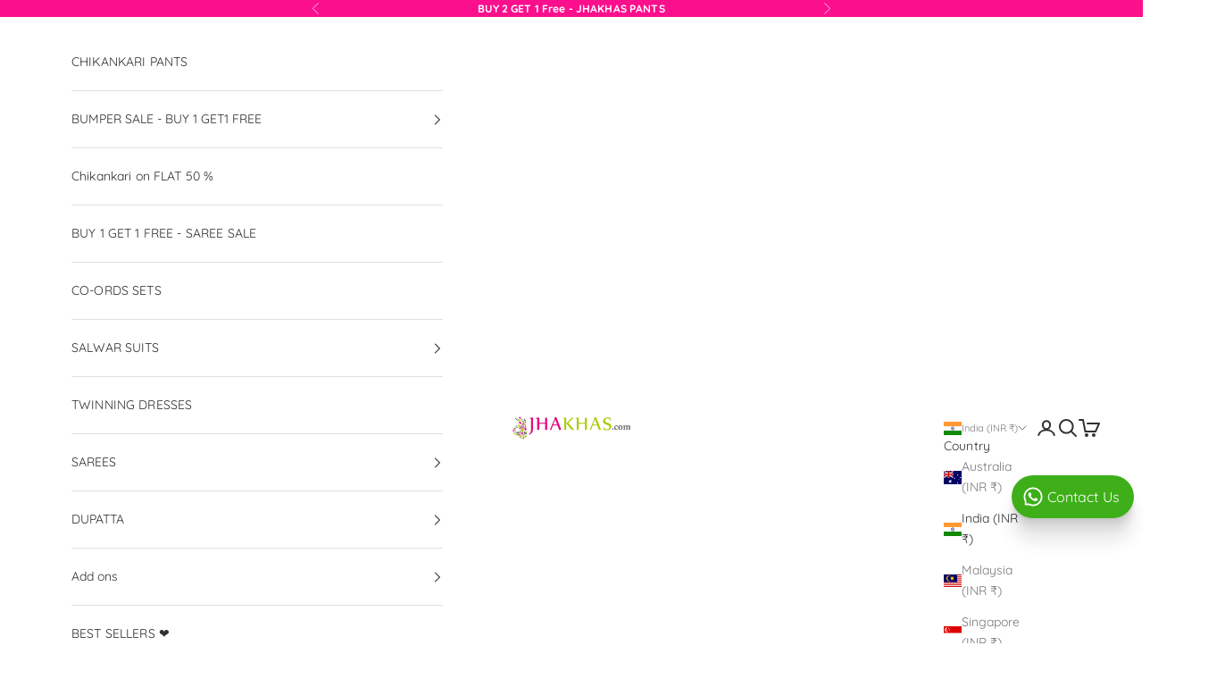

--- FILE ---
content_type: text/html; charset=utf-8
request_url: https://checkout.shopflo.co/latest/assets/components-CcgPenqR.js
body_size: 826
content:
<!DOCTYPE html><html lang="en"><head>
    <meta charset="utf-8">
    <base href="/">
    <link rel="icon" href="/favicon-32x32.png">
    <meta name="viewport" content="width=device-width, initial-scale=1, maximum-scale=1">
    <meta name="theme-color" content="#ffffff">
    <meta name="description" content="The future of e-commerce">
    <link rel="manifest" href="/manifest.json">
    <link rel="preconnect" href="https://fonts.googleapis.com">
    <link rel="preconnect" href="https://fonts.gstatic.com" as="font" crossorigin="anonymous">
    <link href="https://fonts.googleapis.com/css2?family=Inter:wght@400..700&amp;display=swap" rel="stylesheet" as="style">
    <title>Shopflo checkout</title>
    <style>
      ul {
        list-style-type: none;
      }
    </style>
    <script type="module" crossorigin="" src="/assets/index-C1-hTtay.js"></script>
    <link rel="modulepreload" crossorigin="" href="/assets/react-router-dom-PqaLs-nf.js">
    <link rel="modulepreload" crossorigin="" href="/assets/js-cookie-CR4gOKBE.js">
    <link rel="modulepreload" crossorigin="" href="/assets/i18next-B-ehroHp.js">
    <link rel="modulepreload" crossorigin="" href="/assets/react-ui-CXzbZZq6.js">
    <link rel="modulepreload" crossorigin="" href="/assets/vendor-styling-BpoBt2_O.js">
    <link rel="modulepreload" crossorigin="" href="/assets/ui-CoQ2fhn8.js">
    <link rel="modulepreload" crossorigin="" href="/assets/react-phone-input-Buz_Kzms.js">
    <link rel="modulepreload" crossorigin="" href="/assets/axios-BvjBzqU3.js">
    <link rel="modulepreload" crossorigin="" href="/assets/react-i18next-CRqnFYI5.js">
    <link rel="modulepreload" crossorigin="" href="/assets/assests-Bv4B77eH.js">
    <link rel="modulepreload" crossorigin="" href="/assets/react-hot-toast-BYj4X9lE.js">
    <link rel="modulepreload" crossorigin="" href="/assets/bowser-CCPOuGtF.js">
    <link rel="modulepreload" crossorigin="" href="/assets/jwt-decode-pDWbxs0Y.js">
    <link rel="modulepreload" crossorigin="" href="/assets/nanoid-CcPoVmVj.js">
    <link rel="modulepreload" crossorigin="" href="/assets/lib-Bvd7mpqZ.js">
    <link rel="modulepreload" crossorigin="" href="/assets/headless-DwVmKx2b.js">
    <link rel="modulepreload" crossorigin="" href="/assets/checkout-components-CyA55Sec.js">
    <link rel="modulepreload" crossorigin="" href="/assets/auth-components-DvhEneVd.js">
    <link rel="modulepreload" crossorigin="" href="/assets/framer-BWO8y8T9.js">
    <link rel="modulepreload" crossorigin="" href="/assets/upsell-components-B80WGEtD.js">
    <link rel="modulepreload" crossorigin="" href="/assets/cart-components-BakJElkR.js">
    <link rel="modulepreload" crossorigin="" href="/assets/page-empty-cart-Dsv7CDOV.js">
    <link rel="modulepreload" crossorigin="" href="/assets/page-DummyCart-BFqLzCvX.js">
    <link rel="modulepreload" crossorigin="" href="/assets/page-cart-CzU1G4yd.js">
    <link rel="modulepreload" crossorigin="" href="/assets/page-CartWrapper-k3XDS53p.js">
    <link rel="modulepreload" crossorigin="" href="/assets/page-main-checkout-BP9Mj8Ui.js">
    <link rel="modulepreload" crossorigin="" href="/assets/components-BuZX2YxG.js">
    <link rel="modulepreload" crossorigin="" href="/assets/common-components-CBy4N6Qi.js">
    <link rel="modulepreload" crossorigin="" href="/assets/index-C1-hTtay.js">
    <link rel="modulepreload" crossorigin="" href="/assets/vendor-P31Lmg_i.js">
    <link rel="modulepreload" crossorigin="" href="/assets/react-core-7iEmlpZN.js">
    <link rel="modulepreload" crossorigin="" href="/assets/sentry-1iwrTff4.js">
    <link rel="stylesheet" crossorigin="" href="/assets/ui-B3mEtRu8.css">
    <link rel="stylesheet" crossorigin="" href="/assets/react-phone-input-BPhZL4Ng.css">
    <link rel="stylesheet" crossorigin="" href="/assets/assests-DKUy3QEe.css">
  <link rel="preconnect" href="https://api.shopflo.co"><link rel="preconnect" href="https://cdn.shopify.com"></head>
  <body>
    <noscript>You need to enable JavaScript to run Shopflo checkout. Either enable JavaScript or change/update your
      browser.</noscript>
    <div id="root">
      <div id="flo-skeleton-loader" class="h-screen w-full overflow-hidden bg-gray-lightest md:h-[85vh] md:w-[25rem] md:rounded-[28px] md:shadow-[0px_0px_10px_0px_rgba(0,0,0,0.1)]">
        <main class="px-6 pt-6">
          <section class="flex flex-row space-x-2">
            <div class="skeleton-loader h-4 w-4 rounded"></div>
            <div class="skeleton-loader h-4 w-1/2 rounded"></div>
          </section>
          <section class="pt-8">
            <ul class="flex flex-col space-y-6">
              <li class="flex flex-row space-x-4">
                <div class="skeleton-loader h-16 w-16 rounded"></div>
                <div class="flex grow flex-col space-y-4">
                  <div class="skeleton-loader h-4 w-3/4 rounded"></div>
                  <div class="skeleton-loader h-4 w-1/2 rounded"></div>
                </div>
              </li>
              <li class="flex flex-row space-x-4">
                <div class="skeleton-loader h-16 w-16 rounded"></div>
                <div class="flex grow flex-col space-y-4">
                  <div class="skeleton-loader h-4 w-3/4 rounded"></div>
                  <div class="skeleton-loader h-4 w-1/2 rounded"></div>
                </div>
              </li>
              <li class="flex flex-row space-x-4">
                <div class="skeleton-loader h-16 w-16 rounded"></div>
                <div class="flex grow flex-col space-y-4">
                  <div class="skeleton-loader h-4 w-3/4 rounded"></div>
                  <div class="skeleton-loader h-4 w-1/2 rounded"></div>
                </div>
              </li>
            </ul>
          </section>
        </main>
      </div>
    </div>
    <div id="flo-overlay-portal"></div>

    <script>
      const urlParams = new URLSearchParams(window.location.search);
      if (urlParams.get("page") === "marketing-popup") {
        document.getElementById("flo-skeleton-loader").style.display = "none";
      }
    </script>

  

</body></html>

--- FILE ---
content_type: text/html; charset=utf-8
request_url: https://checkout.shopflo.co/latest/assets/react-router-dom-C_P0dsGo.js
body_size: 822
content:
<!DOCTYPE html><html lang="en"><head>
    <meta charset="utf-8">
    <base href="/">
    <link rel="icon" href="/favicon-32x32.png">
    <meta name="viewport" content="width=device-width, initial-scale=1, maximum-scale=1">
    <meta name="theme-color" content="#ffffff">
    <meta name="description" content="The future of e-commerce">
    <link rel="manifest" href="/manifest.json">
    <link rel="preconnect" href="https://fonts.googleapis.com">
    <link rel="preconnect" href="https://fonts.gstatic.com" as="font" crossorigin="anonymous">
    <link href="https://fonts.googleapis.com/css2?family=Inter:wght@400..700&amp;display=swap" rel="stylesheet" as="style">
    <title>Shopflo checkout</title>
    <style>
      ul {
        list-style-type: none;
      }
    </style>
    <script type="module" crossorigin="" src="/assets/index-C1-hTtay.js"></script>
    <link rel="modulepreload" crossorigin="" href="/assets/react-router-dom-PqaLs-nf.js">
    <link rel="modulepreload" crossorigin="" href="/assets/js-cookie-CR4gOKBE.js">
    <link rel="modulepreload" crossorigin="" href="/assets/i18next-B-ehroHp.js">
    <link rel="modulepreload" crossorigin="" href="/assets/react-ui-CXzbZZq6.js">
    <link rel="modulepreload" crossorigin="" href="/assets/vendor-styling-BpoBt2_O.js">
    <link rel="modulepreload" crossorigin="" href="/assets/ui-CoQ2fhn8.js">
    <link rel="modulepreload" crossorigin="" href="/assets/react-phone-input-Buz_Kzms.js">
    <link rel="modulepreload" crossorigin="" href="/assets/axios-BvjBzqU3.js">
    <link rel="modulepreload" crossorigin="" href="/assets/react-i18next-CRqnFYI5.js">
    <link rel="modulepreload" crossorigin="" href="/assets/assests-Bv4B77eH.js">
    <link rel="modulepreload" crossorigin="" href="/assets/react-hot-toast-BYj4X9lE.js">
    <link rel="modulepreload" crossorigin="" href="/assets/bowser-CCPOuGtF.js">
    <link rel="modulepreload" crossorigin="" href="/assets/jwt-decode-pDWbxs0Y.js">
    <link rel="modulepreload" crossorigin="" href="/assets/nanoid-CcPoVmVj.js">
    <link rel="modulepreload" crossorigin="" href="/assets/lib-Bvd7mpqZ.js">
    <link rel="modulepreload" crossorigin="" href="/assets/headless-DwVmKx2b.js">
    <link rel="modulepreload" crossorigin="" href="/assets/checkout-components-CyA55Sec.js">
    <link rel="modulepreload" crossorigin="" href="/assets/auth-components-DvhEneVd.js">
    <link rel="modulepreload" crossorigin="" href="/assets/framer-BWO8y8T9.js">
    <link rel="modulepreload" crossorigin="" href="/assets/upsell-components-B80WGEtD.js">
    <link rel="modulepreload" crossorigin="" href="/assets/cart-components-BakJElkR.js">
    <link rel="modulepreload" crossorigin="" href="/assets/page-empty-cart-Dsv7CDOV.js">
    <link rel="modulepreload" crossorigin="" href="/assets/page-DummyCart-BFqLzCvX.js">
    <link rel="modulepreload" crossorigin="" href="/assets/page-cart-CzU1G4yd.js">
    <link rel="modulepreload" crossorigin="" href="/assets/page-CartWrapper-k3XDS53p.js">
    <link rel="modulepreload" crossorigin="" href="/assets/page-main-checkout-BP9Mj8Ui.js">
    <link rel="modulepreload" crossorigin="" href="/assets/components-BuZX2YxG.js">
    <link rel="modulepreload" crossorigin="" href="/assets/common-components-CBy4N6Qi.js">
    <link rel="modulepreload" crossorigin="" href="/assets/index-C1-hTtay.js">
    <link rel="modulepreload" crossorigin="" href="/assets/vendor-P31Lmg_i.js">
    <link rel="modulepreload" crossorigin="" href="/assets/react-core-7iEmlpZN.js">
    <link rel="modulepreload" crossorigin="" href="/assets/sentry-1iwrTff4.js">
    <link rel="stylesheet" crossorigin="" href="/assets/ui-B3mEtRu8.css">
    <link rel="stylesheet" crossorigin="" href="/assets/react-phone-input-BPhZL4Ng.css">
    <link rel="stylesheet" crossorigin="" href="/assets/assests-DKUy3QEe.css">
  <link rel="preconnect" href="https://api.shopflo.co"><link rel="preconnect" href="https://cdn.shopify.com"></head>
  <body>
    <noscript>You need to enable JavaScript to run Shopflo checkout. Either enable JavaScript or change/update your
      browser.</noscript>
    <div id="root">
      <div id="flo-skeleton-loader" class="h-screen w-full overflow-hidden bg-gray-lightest md:h-[85vh] md:w-[25rem] md:rounded-[28px] md:shadow-[0px_0px_10px_0px_rgba(0,0,0,0.1)]">
        <main class="px-6 pt-6">
          <section class="flex flex-row space-x-2">
            <div class="skeleton-loader h-4 w-4 rounded"></div>
            <div class="skeleton-loader h-4 w-1/2 rounded"></div>
          </section>
          <section class="pt-8">
            <ul class="flex flex-col space-y-6">
              <li class="flex flex-row space-x-4">
                <div class="skeleton-loader h-16 w-16 rounded"></div>
                <div class="flex grow flex-col space-y-4">
                  <div class="skeleton-loader h-4 w-3/4 rounded"></div>
                  <div class="skeleton-loader h-4 w-1/2 rounded"></div>
                </div>
              </li>
              <li class="flex flex-row space-x-4">
                <div class="skeleton-loader h-16 w-16 rounded"></div>
                <div class="flex grow flex-col space-y-4">
                  <div class="skeleton-loader h-4 w-3/4 rounded"></div>
                  <div class="skeleton-loader h-4 w-1/2 rounded"></div>
                </div>
              </li>
              <li class="flex flex-row space-x-4">
                <div class="skeleton-loader h-16 w-16 rounded"></div>
                <div class="flex grow flex-col space-y-4">
                  <div class="skeleton-loader h-4 w-3/4 rounded"></div>
                  <div class="skeleton-loader h-4 w-1/2 rounded"></div>
                </div>
              </li>
            </ul>
          </section>
        </main>
      </div>
    </div>
    <div id="flo-overlay-portal"></div>

    <script>
      const urlParams = new URLSearchParams(window.location.search);
      if (urlParams.get("page") === "marketing-popup") {
        document.getElementById("flo-skeleton-loader").style.display = "none";
      }
    </script>

  

</body></html>

--- FILE ---
content_type: text/html; charset=utf-8
request_url: https://checkout.shopflo.co/latest/assets/vendor-IIoNtzhz.js
body_size: 826
content:
<!DOCTYPE html><html lang="en"><head>
    <meta charset="utf-8">
    <base href="/">
    <link rel="icon" href="/favicon-32x32.png">
    <meta name="viewport" content="width=device-width, initial-scale=1, maximum-scale=1">
    <meta name="theme-color" content="#ffffff">
    <meta name="description" content="The future of e-commerce">
    <link rel="manifest" href="/manifest.json">
    <link rel="preconnect" href="https://fonts.googleapis.com">
    <link rel="preconnect" href="https://fonts.gstatic.com" as="font" crossorigin="anonymous">
    <link href="https://fonts.googleapis.com/css2?family=Inter:wght@400..700&amp;display=swap" rel="stylesheet" as="style">
    <title>Shopflo checkout</title>
    <style>
      ul {
        list-style-type: none;
      }
    </style>
    <script type="module" crossorigin="" src="/assets/index-C1-hTtay.js"></script>
    <link rel="modulepreload" crossorigin="" href="/assets/react-router-dom-PqaLs-nf.js">
    <link rel="modulepreload" crossorigin="" href="/assets/js-cookie-CR4gOKBE.js">
    <link rel="modulepreload" crossorigin="" href="/assets/i18next-B-ehroHp.js">
    <link rel="modulepreload" crossorigin="" href="/assets/react-ui-CXzbZZq6.js">
    <link rel="modulepreload" crossorigin="" href="/assets/vendor-styling-BpoBt2_O.js">
    <link rel="modulepreload" crossorigin="" href="/assets/ui-CoQ2fhn8.js">
    <link rel="modulepreload" crossorigin="" href="/assets/react-phone-input-Buz_Kzms.js">
    <link rel="modulepreload" crossorigin="" href="/assets/axios-BvjBzqU3.js">
    <link rel="modulepreload" crossorigin="" href="/assets/react-i18next-CRqnFYI5.js">
    <link rel="modulepreload" crossorigin="" href="/assets/assests-Bv4B77eH.js">
    <link rel="modulepreload" crossorigin="" href="/assets/react-hot-toast-BYj4X9lE.js">
    <link rel="modulepreload" crossorigin="" href="/assets/bowser-CCPOuGtF.js">
    <link rel="modulepreload" crossorigin="" href="/assets/jwt-decode-pDWbxs0Y.js">
    <link rel="modulepreload" crossorigin="" href="/assets/nanoid-CcPoVmVj.js">
    <link rel="modulepreload" crossorigin="" href="/assets/lib-Bvd7mpqZ.js">
    <link rel="modulepreload" crossorigin="" href="/assets/headless-DwVmKx2b.js">
    <link rel="modulepreload" crossorigin="" href="/assets/checkout-components-CyA55Sec.js">
    <link rel="modulepreload" crossorigin="" href="/assets/auth-components-DvhEneVd.js">
    <link rel="modulepreload" crossorigin="" href="/assets/framer-BWO8y8T9.js">
    <link rel="modulepreload" crossorigin="" href="/assets/upsell-components-B80WGEtD.js">
    <link rel="modulepreload" crossorigin="" href="/assets/cart-components-BakJElkR.js">
    <link rel="modulepreload" crossorigin="" href="/assets/page-empty-cart-Dsv7CDOV.js">
    <link rel="modulepreload" crossorigin="" href="/assets/page-DummyCart-BFqLzCvX.js">
    <link rel="modulepreload" crossorigin="" href="/assets/page-cart-CzU1G4yd.js">
    <link rel="modulepreload" crossorigin="" href="/assets/page-CartWrapper-k3XDS53p.js">
    <link rel="modulepreload" crossorigin="" href="/assets/page-main-checkout-BP9Mj8Ui.js">
    <link rel="modulepreload" crossorigin="" href="/assets/components-BuZX2YxG.js">
    <link rel="modulepreload" crossorigin="" href="/assets/common-components-CBy4N6Qi.js">
    <link rel="modulepreload" crossorigin="" href="/assets/index-C1-hTtay.js">
    <link rel="modulepreload" crossorigin="" href="/assets/vendor-P31Lmg_i.js">
    <link rel="modulepreload" crossorigin="" href="/assets/react-core-7iEmlpZN.js">
    <link rel="modulepreload" crossorigin="" href="/assets/sentry-1iwrTff4.js">
    <link rel="stylesheet" crossorigin="" href="/assets/ui-B3mEtRu8.css">
    <link rel="stylesheet" crossorigin="" href="/assets/react-phone-input-BPhZL4Ng.css">
    <link rel="stylesheet" crossorigin="" href="/assets/assests-DKUy3QEe.css">
  <link rel="preconnect" href="https://api.shopflo.co"><link rel="preconnect" href="https://cdn.shopify.com"></head>
  <body>
    <noscript>You need to enable JavaScript to run Shopflo checkout. Either enable JavaScript or change/update your
      browser.</noscript>
    <div id="root">
      <div id="flo-skeleton-loader" class="h-screen w-full overflow-hidden bg-gray-lightest md:h-[85vh] md:w-[25rem] md:rounded-[28px] md:shadow-[0px_0px_10px_0px_rgba(0,0,0,0.1)]">
        <main class="px-6 pt-6">
          <section class="flex flex-row space-x-2">
            <div class="skeleton-loader h-4 w-4 rounded"></div>
            <div class="skeleton-loader h-4 w-1/2 rounded"></div>
          </section>
          <section class="pt-8">
            <ul class="flex flex-col space-y-6">
              <li class="flex flex-row space-x-4">
                <div class="skeleton-loader h-16 w-16 rounded"></div>
                <div class="flex grow flex-col space-y-4">
                  <div class="skeleton-loader h-4 w-3/4 rounded"></div>
                  <div class="skeleton-loader h-4 w-1/2 rounded"></div>
                </div>
              </li>
              <li class="flex flex-row space-x-4">
                <div class="skeleton-loader h-16 w-16 rounded"></div>
                <div class="flex grow flex-col space-y-4">
                  <div class="skeleton-loader h-4 w-3/4 rounded"></div>
                  <div class="skeleton-loader h-4 w-1/2 rounded"></div>
                </div>
              </li>
              <li class="flex flex-row space-x-4">
                <div class="skeleton-loader h-16 w-16 rounded"></div>
                <div class="flex grow flex-col space-y-4">
                  <div class="skeleton-loader h-4 w-3/4 rounded"></div>
                  <div class="skeleton-loader h-4 w-1/2 rounded"></div>
                </div>
              </li>
            </ul>
          </section>
        </main>
      </div>
    </div>
    <div id="flo-overlay-portal"></div>

    <script>
      const urlParams = new URLSearchParams(window.location.search);
      if (urlParams.get("page") === "marketing-popup") {
        document.getElementById("flo-skeleton-loader").style.display = "none";
      }
    </script>

  

</body></html>

--- FILE ---
content_type: text/html; charset=utf-8
request_url: https://checkout.shopflo.co/latest/assets/framer-BNiU3pUd.js
body_size: 995
content:
<!DOCTYPE html><html lang="en"><head>
    <meta charset="utf-8">
    <base href="/">
    <link rel="icon" href="/favicon-32x32.png">
    <meta name="viewport" content="width=device-width, initial-scale=1, maximum-scale=1">
    <meta name="theme-color" content="#ffffff">
    <meta name="description" content="The future of e-commerce">
    <link rel="manifest" href="/manifest.json">
    <link rel="preconnect" href="https://fonts.googleapis.com">
    <link rel="preconnect" href="https://fonts.gstatic.com" as="font" crossorigin="anonymous">
    <link href="https://fonts.googleapis.com/css2?family=Inter:wght@400..700&amp;display=swap" rel="stylesheet" as="style">
    <title>Shopflo checkout</title>
    <style>
      ul {
        list-style-type: none;
      }
    </style>
    <script type="module" crossorigin="" src="/assets/index-C1-hTtay.js"></script>
    <link rel="modulepreload" crossorigin="" href="/assets/react-router-dom-PqaLs-nf.js">
    <link rel="modulepreload" crossorigin="" href="/assets/js-cookie-CR4gOKBE.js">
    <link rel="modulepreload" crossorigin="" href="/assets/i18next-B-ehroHp.js">
    <link rel="modulepreload" crossorigin="" href="/assets/react-ui-CXzbZZq6.js">
    <link rel="modulepreload" crossorigin="" href="/assets/vendor-styling-BpoBt2_O.js">
    <link rel="modulepreload" crossorigin="" href="/assets/ui-CoQ2fhn8.js">
    <link rel="modulepreload" crossorigin="" href="/assets/react-phone-input-Buz_Kzms.js">
    <link rel="modulepreload" crossorigin="" href="/assets/axios-BvjBzqU3.js">
    <link rel="modulepreload" crossorigin="" href="/assets/react-i18next-CRqnFYI5.js">
    <link rel="modulepreload" crossorigin="" href="/assets/assests-Bv4B77eH.js">
    <link rel="modulepreload" crossorigin="" href="/assets/react-hot-toast-BYj4X9lE.js">
    <link rel="modulepreload" crossorigin="" href="/assets/bowser-CCPOuGtF.js">
    <link rel="modulepreload" crossorigin="" href="/assets/jwt-decode-pDWbxs0Y.js">
    <link rel="modulepreload" crossorigin="" href="/assets/nanoid-CcPoVmVj.js">
    <link rel="modulepreload" crossorigin="" href="/assets/lib-Bvd7mpqZ.js">
    <link rel="modulepreload" crossorigin="" href="/assets/headless-DwVmKx2b.js">
    <link rel="modulepreload" crossorigin="" href="/assets/checkout-components-CyA55Sec.js">
    <link rel="modulepreload" crossorigin="" href="/assets/auth-components-DvhEneVd.js">
    <link rel="modulepreload" crossorigin="" href="/assets/framer-BWO8y8T9.js">
    <link rel="modulepreload" crossorigin="" href="/assets/upsell-components-B80WGEtD.js">
    <link rel="modulepreload" crossorigin="" href="/assets/cart-components-BakJElkR.js">
    <link rel="modulepreload" crossorigin="" href="/assets/page-empty-cart-Dsv7CDOV.js">
    <link rel="modulepreload" crossorigin="" href="/assets/page-DummyCart-BFqLzCvX.js">
    <link rel="modulepreload" crossorigin="" href="/assets/page-cart-CzU1G4yd.js">
    <link rel="modulepreload" crossorigin="" href="/assets/page-CartWrapper-k3XDS53p.js">
    <link rel="modulepreload" crossorigin="" href="/assets/page-main-checkout-BP9Mj8Ui.js">
    <link rel="modulepreload" crossorigin="" href="/assets/components-BuZX2YxG.js">
    <link rel="modulepreload" crossorigin="" href="/assets/common-components-CBy4N6Qi.js">
    <link rel="modulepreload" crossorigin="" href="/assets/index-C1-hTtay.js">
    <link rel="modulepreload" crossorigin="" href="/assets/vendor-P31Lmg_i.js">
    <link rel="modulepreload" crossorigin="" href="/assets/react-core-7iEmlpZN.js">
    <link rel="modulepreload" crossorigin="" href="/assets/sentry-1iwrTff4.js">
    <link rel="stylesheet" crossorigin="" href="/assets/ui-B3mEtRu8.css">
    <link rel="stylesheet" crossorigin="" href="/assets/react-phone-input-BPhZL4Ng.css">
    <link rel="stylesheet" crossorigin="" href="/assets/assests-DKUy3QEe.css">
  <link rel="preconnect" href="https://api.shopflo.co"><link rel="preconnect" href="https://cdn.shopify.com"></head>
  <body>
    <noscript>You need to enable JavaScript to run Shopflo checkout. Either enable JavaScript or change/update your
      browser.</noscript>
    <div id="root">
      <div id="flo-skeleton-loader" class="h-screen w-full overflow-hidden bg-gray-lightest md:h-[85vh] md:w-[25rem] md:rounded-[28px] md:shadow-[0px_0px_10px_0px_rgba(0,0,0,0.1)]">
        <main class="px-6 pt-6">
          <section class="flex flex-row space-x-2">
            <div class="skeleton-loader h-4 w-4 rounded"></div>
            <div class="skeleton-loader h-4 w-1/2 rounded"></div>
          </section>
          <section class="pt-8">
            <ul class="flex flex-col space-y-6">
              <li class="flex flex-row space-x-4">
                <div class="skeleton-loader h-16 w-16 rounded"></div>
                <div class="flex grow flex-col space-y-4">
                  <div class="skeleton-loader h-4 w-3/4 rounded"></div>
                  <div class="skeleton-loader h-4 w-1/2 rounded"></div>
                </div>
              </li>
              <li class="flex flex-row space-x-4">
                <div class="skeleton-loader h-16 w-16 rounded"></div>
                <div class="flex grow flex-col space-y-4">
                  <div class="skeleton-loader h-4 w-3/4 rounded"></div>
                  <div class="skeleton-loader h-4 w-1/2 rounded"></div>
                </div>
              </li>
              <li class="flex flex-row space-x-4">
                <div class="skeleton-loader h-16 w-16 rounded"></div>
                <div class="flex grow flex-col space-y-4">
                  <div class="skeleton-loader h-4 w-3/4 rounded"></div>
                  <div class="skeleton-loader h-4 w-1/2 rounded"></div>
                </div>
              </li>
            </ul>
          </section>
        </main>
      </div>
    </div>
    <div id="flo-overlay-portal"></div>

    <script>
      const urlParams = new URLSearchParams(window.location.search);
      if (urlParams.get("page") === "marketing-popup") {
        document.getElementById("flo-skeleton-loader").style.display = "none";
      }
    </script>

  

</body></html>

--- FILE ---
content_type: text/html; charset=utf-8
request_url: https://checkout.shopflo.co/latest/assets/i18next-DbAU-C2-.js
body_size: 993
content:
<!DOCTYPE html><html lang="en"><head>
    <meta charset="utf-8">
    <base href="/">
    <link rel="icon" href="/favicon-32x32.png">
    <meta name="viewport" content="width=device-width, initial-scale=1, maximum-scale=1">
    <meta name="theme-color" content="#ffffff">
    <meta name="description" content="The future of e-commerce">
    <link rel="manifest" href="/manifest.json">
    <link rel="preconnect" href="https://fonts.googleapis.com">
    <link rel="preconnect" href="https://fonts.gstatic.com" as="font" crossorigin="anonymous">
    <link href="https://fonts.googleapis.com/css2?family=Inter:wght@400..700&amp;display=swap" rel="stylesheet" as="style">
    <title>Shopflo checkout</title>
    <style>
      ul {
        list-style-type: none;
      }
    </style>
    <script type="module" crossorigin="" src="/assets/index-C1-hTtay.js"></script>
    <link rel="modulepreload" crossorigin="" href="/assets/react-router-dom-PqaLs-nf.js">
    <link rel="modulepreload" crossorigin="" href="/assets/js-cookie-CR4gOKBE.js">
    <link rel="modulepreload" crossorigin="" href="/assets/i18next-B-ehroHp.js">
    <link rel="modulepreload" crossorigin="" href="/assets/react-ui-CXzbZZq6.js">
    <link rel="modulepreload" crossorigin="" href="/assets/vendor-styling-BpoBt2_O.js">
    <link rel="modulepreload" crossorigin="" href="/assets/ui-CoQ2fhn8.js">
    <link rel="modulepreload" crossorigin="" href="/assets/react-phone-input-Buz_Kzms.js">
    <link rel="modulepreload" crossorigin="" href="/assets/axios-BvjBzqU3.js">
    <link rel="modulepreload" crossorigin="" href="/assets/react-i18next-CRqnFYI5.js">
    <link rel="modulepreload" crossorigin="" href="/assets/assests-Bv4B77eH.js">
    <link rel="modulepreload" crossorigin="" href="/assets/react-hot-toast-BYj4X9lE.js">
    <link rel="modulepreload" crossorigin="" href="/assets/bowser-CCPOuGtF.js">
    <link rel="modulepreload" crossorigin="" href="/assets/jwt-decode-pDWbxs0Y.js">
    <link rel="modulepreload" crossorigin="" href="/assets/nanoid-CcPoVmVj.js">
    <link rel="modulepreload" crossorigin="" href="/assets/lib-Bvd7mpqZ.js">
    <link rel="modulepreload" crossorigin="" href="/assets/headless-DwVmKx2b.js">
    <link rel="modulepreload" crossorigin="" href="/assets/checkout-components-CyA55Sec.js">
    <link rel="modulepreload" crossorigin="" href="/assets/auth-components-DvhEneVd.js">
    <link rel="modulepreload" crossorigin="" href="/assets/framer-BWO8y8T9.js">
    <link rel="modulepreload" crossorigin="" href="/assets/upsell-components-B80WGEtD.js">
    <link rel="modulepreload" crossorigin="" href="/assets/cart-components-BakJElkR.js">
    <link rel="modulepreload" crossorigin="" href="/assets/page-empty-cart-Dsv7CDOV.js">
    <link rel="modulepreload" crossorigin="" href="/assets/page-DummyCart-BFqLzCvX.js">
    <link rel="modulepreload" crossorigin="" href="/assets/page-cart-CzU1G4yd.js">
    <link rel="modulepreload" crossorigin="" href="/assets/page-CartWrapper-k3XDS53p.js">
    <link rel="modulepreload" crossorigin="" href="/assets/page-main-checkout-BP9Mj8Ui.js">
    <link rel="modulepreload" crossorigin="" href="/assets/components-BuZX2YxG.js">
    <link rel="modulepreload" crossorigin="" href="/assets/common-components-CBy4N6Qi.js">
    <link rel="modulepreload" crossorigin="" href="/assets/index-C1-hTtay.js">
    <link rel="modulepreload" crossorigin="" href="/assets/vendor-P31Lmg_i.js">
    <link rel="modulepreload" crossorigin="" href="/assets/react-core-7iEmlpZN.js">
    <link rel="modulepreload" crossorigin="" href="/assets/sentry-1iwrTff4.js">
    <link rel="stylesheet" crossorigin="" href="/assets/ui-B3mEtRu8.css">
    <link rel="stylesheet" crossorigin="" href="/assets/react-phone-input-BPhZL4Ng.css">
    <link rel="stylesheet" crossorigin="" href="/assets/assests-DKUy3QEe.css">
  <link rel="preconnect" href="https://api.shopflo.co"><link rel="preconnect" href="https://cdn.shopify.com"></head>
  <body>
    <noscript>You need to enable JavaScript to run Shopflo checkout. Either enable JavaScript or change/update your
      browser.</noscript>
    <div id="root">
      <div id="flo-skeleton-loader" class="h-screen w-full overflow-hidden bg-gray-lightest md:h-[85vh] md:w-[25rem] md:rounded-[28px] md:shadow-[0px_0px_10px_0px_rgba(0,0,0,0.1)]">
        <main class="px-6 pt-6">
          <section class="flex flex-row space-x-2">
            <div class="skeleton-loader h-4 w-4 rounded"></div>
            <div class="skeleton-loader h-4 w-1/2 rounded"></div>
          </section>
          <section class="pt-8">
            <ul class="flex flex-col space-y-6">
              <li class="flex flex-row space-x-4">
                <div class="skeleton-loader h-16 w-16 rounded"></div>
                <div class="flex grow flex-col space-y-4">
                  <div class="skeleton-loader h-4 w-3/4 rounded"></div>
                  <div class="skeleton-loader h-4 w-1/2 rounded"></div>
                </div>
              </li>
              <li class="flex flex-row space-x-4">
                <div class="skeleton-loader h-16 w-16 rounded"></div>
                <div class="flex grow flex-col space-y-4">
                  <div class="skeleton-loader h-4 w-3/4 rounded"></div>
                  <div class="skeleton-loader h-4 w-1/2 rounded"></div>
                </div>
              </li>
              <li class="flex flex-row space-x-4">
                <div class="skeleton-loader h-16 w-16 rounded"></div>
                <div class="flex grow flex-col space-y-4">
                  <div class="skeleton-loader h-4 w-3/4 rounded"></div>
                  <div class="skeleton-loader h-4 w-1/2 rounded"></div>
                </div>
              </li>
            </ul>
          </section>
        </main>
      </div>
    </div>
    <div id="flo-overlay-portal"></div>

    <script>
      const urlParams = new URLSearchParams(window.location.search);
      if (urlParams.get("page") === "marketing-popup") {
        document.getElementById("flo-skeleton-loader").style.display = "none";
      }
    </script>

  

</body></html>

--- FILE ---
content_type: text/html; charset=utf-8
request_url: https://checkout.shopflo.co/latest/?page=cart&shop_url=jhakhas.com&default_view=PAYMENTS&test_tag=LOAD_CART_DATA
body_size: 838
content:
<!DOCTYPE html><html lang="en"><head>
    <meta charset="utf-8">
    <base href="/">
    <link rel="icon" href="/latest/favicon-32x32.png">
    <meta name="viewport" content="width=device-width, initial-scale=1, maximum-scale=1">
    <meta name="theme-color" content="#ffffff">
    <meta name="description" content="The future of e-commerce">
    <link rel="manifest" href="/latest/manifest.json">
    <link rel="preconnect" href="https://fonts.googleapis.com">
    <link rel="preconnect" href="https://fonts.gstatic.com" as="font" crossorigin="anonymous">
    <link href="https://fonts.googleapis.com/css2?family=Inter:wght@400..700&amp;display=swap" rel="stylesheet" as="style">
    <title>Shopflo checkout</title>
    <style>
      ul {
        list-style-type: none;
      }
    </style>
    <script type="module" crossorigin="" src="/latest/assets/index-CnyVqjvH.js"></script>
    <link rel="modulepreload" crossorigin="" href="/latest/assets/react-router-dom-DAwPuLSD.js">
    <link rel="modulepreload" crossorigin="" href="/latest/assets/js-cookie-CR4gOKBE.js">
    <link rel="modulepreload" crossorigin="" href="/latest/assets/i18next-GbhK5u62.js">
    <link rel="modulepreload" crossorigin="" href="/latest/assets/vendor-styling-C9-ddmoZ.js">
    <link rel="modulepreload" crossorigin="" href="/latest/assets/ui-D9XWCO22.js">
    <link rel="modulepreload" crossorigin="" href="/latest/assets/react-phone-input-DM3lWyGN.js">
    <link rel="modulepreload" crossorigin="" href="/latest/assets/axios-BvjBzqU3.js">
    <link rel="modulepreload" crossorigin="" href="/latest/assets/react-ui-DY5tF5Im.js">
    <link rel="modulepreload" crossorigin="" href="/latest/assets/react-i18next-ls7vSl0X.js">
    <link rel="modulepreload" crossorigin="" href="/latest/assets/assests-DGXGCJWf.js">
    <link rel="modulepreload" crossorigin="" href="/latest/assets/react-hot-toast-imLgaAXq.js">
    <link rel="modulepreload" crossorigin="" href="/latest/assets/bowser-CCPOuGtF.js">
    <link rel="modulepreload" crossorigin="" href="/latest/assets/jwt-decode-pDWbxs0Y.js">
    <link rel="modulepreload" crossorigin="" href="/latest/assets/nanoid-CcPoVmVj.js">
    <link rel="modulepreload" crossorigin="" href="/latest/assets/lib-BmXx_eEs.js">
    <link rel="modulepreload" crossorigin="" href="/latest/assets/checkout-components-BZiw-z4-.js">
    <link rel="modulepreload" crossorigin="" href="/latest/assets/auth-components-BMRAXbxn.js">
    <link rel="modulepreload" crossorigin="" href="/latest/assets/framer-Dz7Wfd3Y.js">
    <link rel="modulepreload" crossorigin="" href="/latest/assets/upsell-components-BWuul94I.js">
    <link rel="modulepreload" crossorigin="" href="/latest/assets/cart-components-BIUCJOs9.js">
    <link rel="modulepreload" crossorigin="" href="/latest/assets/page-empty-cart-kSpiyiQ_.js">
    <link rel="modulepreload" crossorigin="" href="/latest/assets/page-DummyCart-CM36AYVC.js">
    <link rel="modulepreload" crossorigin="" href="/latest/assets/page-cart-C9gnnbA3.js">
    <link rel="modulepreload" crossorigin="" href="/latest/assets/page-CartWrapper-KpxoBasv.js">
    <link rel="modulepreload" crossorigin="" href="/latest/assets/page-main-checkout-CxBLZ-JX.js">
    <link rel="modulepreload" crossorigin="" href="/latest/assets/components-DSaMdorW.js">
    <link rel="modulepreload" crossorigin="" href="/latest/assets/common-components-ZF3jx6Hi.js">
    <link rel="modulepreload" crossorigin="" href="/latest/assets/index-CnyVqjvH.js">
    <link rel="modulepreload" crossorigin="" href="/latest/assets/vendor-DYXNGqKK.js">
    <link rel="modulepreload" crossorigin="" href="/latest/assets/react-core-LSvrqMMQ.js">
    <link rel="modulepreload" crossorigin="" href="/latest/assets/sentry-SL8JFfqE.js">
    <link rel="stylesheet" crossorigin="" href="/latest/assets/ui-DbQohQ7k.css">
    <link rel="stylesheet" crossorigin="" href="/latest/assets/react-phone-input-BPhZL4Ng.css">
    <link rel="stylesheet" crossorigin="" href="/latest/assets/assests-KFsYIbkR.css">
  <link rel="preconnect" href="https://api.shopflo.co"><link rel="preconnect" href="https://cdn.shopify.com"></head>
  <body>
    <noscript>You need to enable JavaScript to run Shopflo checkout. Either enable JavaScript or change/update your
      browser.</noscript>
    <div id="root">
      <div id="flo-skeleton-loader" class="h-screen w-full overflow-hidden bg-gray-lightest md:h-[85vh] md:w-[25rem] md:rounded-[28px] md:shadow-[0px_0px_10px_0px_rgba(0,0,0,0.1)]">
        <main class="px-6 pt-6">
          <section class="flex flex-row space-x-2">
            <div class="skeleton-loader h-4 w-4 rounded"></div>
            <div class="skeleton-loader h-4 w-1/2 rounded"></div>
          </section>
          <section class="pt-8">
            <ul class="flex flex-col space-y-6">
              <li class="flex flex-row space-x-4">
                <div class="skeleton-loader h-16 w-16 rounded"></div>
                <div class="flex grow flex-col space-y-4">
                  <div class="skeleton-loader h-4 w-3/4 rounded"></div>
                  <div class="skeleton-loader h-4 w-1/2 rounded"></div>
                </div>
              </li>
              <li class="flex flex-row space-x-4">
                <div class="skeleton-loader h-16 w-16 rounded"></div>
                <div class="flex grow flex-col space-y-4">
                  <div class="skeleton-loader h-4 w-3/4 rounded"></div>
                  <div class="skeleton-loader h-4 w-1/2 rounded"></div>
                </div>
              </li>
              <li class="flex flex-row space-x-4">
                <div class="skeleton-loader h-16 w-16 rounded"></div>
                <div class="flex grow flex-col space-y-4">
                  <div class="skeleton-loader h-4 w-3/4 rounded"></div>
                  <div class="skeleton-loader h-4 w-1/2 rounded"></div>
                </div>
              </li>
            </ul>
          </section>
        </main>
      </div>
    </div>
    <div id="flo-overlay-portal"></div>

    <script>
      const urlParams = new URLSearchParams(window.location.search);
      if (urlParams.get("page") === "marketing-popup") {
        document.getElementById("flo-skeleton-loader").style.display = "none";
      }
    </script>

  

</body></html>

--- FILE ---
content_type: application/javascript
request_url: https://checkout.shopflo.co/latest/assets/react-core-LSvrqMMQ.js
body_size: 80528
content:
import"./sentry-SL8JFfqE.js";import{r as tg,i as Me,k as Sn,l as Wd,m as ng,n as rg,o as Ud,p as og,P as ne,q as wt,s as ig,t as lg,u as uu,A as Bd,v as Vd,w as sg,x as ug,y as ag,E as Vf,z as cg,B as fg,C as dg,D as pg,F as vg,G as hg,H as mg,I as Hf,J as Hd,K as bd,L as gg,M as yg}from"./vendor-DYXNGqKK.js";import{g as Iu}from"./index-CnyVqjvH.js";(function(){try{var r=typeof window<"u"?window:typeof global<"u"?global:typeof globalThis<"u"?globalThis:typeof self<"u"?self:{},i=new r.Error().stack;i&&(r._sentryDebugIds=r._sentryDebugIds||{},r._sentryDebugIds[i]="011ebcc7-f9f9-469e-8459-5badd03b5c5e",r._sentryDebugIdIdentifier="sentry-dbid-011ebcc7-f9f9-469e-8459-5badd03b5c5e")}catch{}})();function wg(r,i){for(var l=0;l<i.length;l++){const u=i[l];if(typeof u!="string"&&!Array.isArray(u)){for(const a in u)if(a!=="default"&&!(a in r)){const f=Object.getOwnPropertyDescriptor(u,a);f&&Object.defineProperty(r,a,f.get?f:{enumerable:!0,get:()=>u[a]})}}}return Object.freeze(Object.defineProperty(r,Symbol.toStringTag,{value:"Module"}))}var Vs={exports:{}},po={},Hs={exports:{}},ie={};/**
 * @license React
 * react.production.min.js
 *
 * Copyright (c) Facebook, Inc. and its affiliates.
 *
 * This source code is licensed under the MIT license found in the
 * LICENSE file in the root directory of this source tree.
 */var bf;function Eg(){if(bf)return ie;bf=1;var r=Symbol.for("react.element"),i=Symbol.for("react.portal"),l=Symbol.for("react.fragment"),u=Symbol.for("react.strict_mode"),a=Symbol.for("react.profiler"),f=Symbol.for("react.provider"),v=Symbol.for("react.context"),h=Symbol.for("react.forward_ref"),g=Symbol.for("react.suspense"),y=Symbol.for("react.memo"),C=Symbol.for("react.lazy"),w=Symbol.iterator;function R(k){return k===null||typeof k!="object"?null:(k=w&&k[w]||k["@@iterator"],typeof k=="function"?k:null)}var T={isMounted:function(){return!1},enqueueForceUpdate:function(){},enqueueReplaceState:function(){},enqueueSetState:function(){}},A=Object.assign,x={};function L(k,z,te){this.props=k,this.context=z,this.refs=x,this.updater=te||T}L.prototype.isReactComponent={},L.prototype.setState=function(k,z){if(typeof k!="object"&&typeof k!="function"&&k!=null)throw Error("setState(...): takes an object of state variables to update or a function which returns an object of state variables.");this.updater.enqueueSetState(this,k,z,"setState")},L.prototype.forceUpdate=function(k){this.updater.enqueueForceUpdate(this,k,"forceUpdate")};function N(){}N.prototype=L.prototype;function $(k,z,te){this.props=k,this.context=z,this.refs=x,this.updater=te||T}var H=$.prototype=new N;H.constructor=$,A(H,L.prototype),H.isPureReactComponent=!0;var U=Array.isArray,B=Object.prototype.hasOwnProperty,G={current:null},W={key:!0,ref:!0,__self:!0,__source:!0};function X(k,z,te){var le,se={},ye=null,ce=null;if(z!=null)for(le in z.ref!==void 0&&(ce=z.ref),z.key!==void 0&&(ye=""+z.key),z)B.call(z,le)&&!W.hasOwnProperty(le)&&(se[le]=z[le]);var ue=arguments.length-2;if(ue===1)se.children=te;else if(1<ue){for(var we=Array(ue),Le=0;Le<ue;Le++)we[Le]=arguments[Le+2];se.children=we}if(k&&k.defaultProps)for(le in ue=k.defaultProps,ue)se[le]===void 0&&(se[le]=ue[le]);return{$$typeof:r,type:k,key:ye,ref:ce,props:se,_owner:G.current}}function Ce(k,z){return{$$typeof:r,type:k.type,key:z,ref:k.ref,props:k.props,_owner:k._owner}}function fe(k){return typeof k=="object"&&k!==null&&k.$$typeof===r}function Oe(k){var z={"=":"=0",":":"=2"};return"$"+k.replace(/[=:]/g,function(te){return z[te]})}var je=/\/+/g;function de(k,z){return typeof k=="object"&&k!==null&&k.key!=null?Oe(""+k.key):z.toString(36)}function ae(k,z,te,le,se){var ye=typeof k;(ye==="undefined"||ye==="boolean")&&(k=null);var ce=!1;if(k===null)ce=!0;else switch(ye){case"string":case"number":ce=!0;break;case"object":switch(k.$$typeof){case r:case i:ce=!0}}if(ce)return ce=k,se=se(ce),k=le===""?"."+de(ce,0):le,U(se)?(te="",k!=null&&(te=k.replace(je,"$&/")+"/"),ae(se,z,te,"",function(Le){return Le})):se!=null&&(fe(se)&&(se=Ce(se,te+(!se.key||ce&&ce.key===se.key?"":(""+se.key).replace(je,"$&/")+"/")+k)),z.push(se)),1;if(ce=0,le=le===""?".":le+":",U(k))for(var ue=0;ue<k.length;ue++){ye=k[ue];var we=le+de(ye,ue);ce+=ae(ye,z,te,we,se)}else if(we=R(k),typeof we=="function")for(k=we.call(k),ue=0;!(ye=k.next()).done;)ye=ye.value,we=le+de(ye,ue++),ce+=ae(ye,z,te,we,se);else if(ye==="object")throw z=String(k),Error("Objects are not valid as a React child (found: "+(z==="[object Object]"?"object with keys {"+Object.keys(k).join(", ")+"}":z)+"). If you meant to render a collection of children, use an array instead.");return ce}function Pe(k,z,te){if(k==null)return k;var le=[],se=0;return ae(k,le,"","",function(ye){return z.call(te,ye,se++)}),le}function Se(k){if(k._status===-1){var z=k._result;z=z(),z.then(function(te){(k._status===0||k._status===-1)&&(k._status=1,k._result=te)},function(te){(k._status===0||k._status===-1)&&(k._status=2,k._result=te)}),k._status===-1&&(k._status=0,k._result=z)}if(k._status===1)return k._result.default;throw k._result}var pe={current:null},ee={transition:null},ze={ReactCurrentDispatcher:pe,ReactCurrentBatchConfig:ee,ReactCurrentOwner:G};function oe(){throw Error("act(...) is not supported in production builds of React.")}return ie.Children={map:Pe,forEach:function(k,z,te){Pe(k,function(){z.apply(this,arguments)},te)},count:function(k){var z=0;return Pe(k,function(){z++}),z},toArray:function(k){return Pe(k,function(z){return z})||[]},only:function(k){if(!fe(k))throw Error("React.Children.only expected to receive a single React element child.");return k}},ie.Component=L,ie.Fragment=l,ie.Profiler=a,ie.PureComponent=$,ie.StrictMode=u,ie.Suspense=g,ie.__SECRET_INTERNALS_DO_NOT_USE_OR_YOU_WILL_BE_FIRED=ze,ie.act=oe,ie.cloneElement=function(k,z,te){if(k==null)throw Error("React.cloneElement(...): The argument must be a React element, but you passed "+k+".");var le=A({},k.props),se=k.key,ye=k.ref,ce=k._owner;if(z!=null){if(z.ref!==void 0&&(ye=z.ref,ce=G.current),z.key!==void 0&&(se=""+z.key),k.type&&k.type.defaultProps)var ue=k.type.defaultProps;for(we in z)B.call(z,we)&&!W.hasOwnProperty(we)&&(le[we]=z[we]===void 0&&ue!==void 0?ue[we]:z[we])}var we=arguments.length-2;if(we===1)le.children=te;else if(1<we){ue=Array(we);for(var Le=0;Le<we;Le++)ue[Le]=arguments[Le+2];le.children=ue}return{$$typeof:r,type:k.type,key:se,ref:ye,props:le,_owner:ce}},ie.createContext=function(k){return k={$$typeof:v,_currentValue:k,_currentValue2:k,_threadCount:0,Provider:null,Consumer:null,_defaultValue:null,_globalName:null},k.Provider={$$typeof:f,_context:k},k.Consumer=k},ie.createElement=X,ie.createFactory=function(k){var z=X.bind(null,k);return z.type=k,z},ie.createRef=function(){return{current:null}},ie.forwardRef=function(k){return{$$typeof:h,render:k}},ie.isValidElement=fe,ie.lazy=function(k){return{$$typeof:C,_payload:{_status:-1,_result:k},_init:Se}},ie.memo=function(k,z){return{$$typeof:y,type:k,compare:z===void 0?null:z}},ie.startTransition=function(k){var z=ee.transition;ee.transition={};try{k()}finally{ee.transition=z}},ie.unstable_act=oe,ie.useCallback=function(k,z){return pe.current.useCallback(k,z)},ie.useContext=function(k){return pe.current.useContext(k)},ie.useDebugValue=function(){},ie.useDeferredValue=function(k){return pe.current.useDeferredValue(k)},ie.useEffect=function(k,z){return pe.current.useEffect(k,z)},ie.useId=function(){return pe.current.useId()},ie.useImperativeHandle=function(k,z,te){return pe.current.useImperativeHandle(k,z,te)},ie.useInsertionEffect=function(k,z){return pe.current.useInsertionEffect(k,z)},ie.useLayoutEffect=function(k,z){return pe.current.useLayoutEffect(k,z)},ie.useMemo=function(k,z){return pe.current.useMemo(k,z)},ie.useReducer=function(k,z,te){return pe.current.useReducer(k,z,te)},ie.useRef=function(k){return pe.current.useRef(k)},ie.useState=function(k){return pe.current.useState(k)},ie.useSyncExternalStore=function(k,z,te){return pe.current.useSyncExternalStore(k,z,te)},ie.useTransition=function(){return pe.current.useTransition()},ie.version="18.3.1",ie}var Qf;function Pr(){return Qf||(Qf=1,Hs.exports=Eg()),Hs.exports}/**
 * @license React
 * react-jsx-runtime.production.min.js
 *
 * Copyright (c) Facebook, Inc. and its affiliates.
 *
 * This source code is licensed under the MIT license found in the
 * LICENSE file in the root directory of this source tree.
 */var Kf;function Cg(){if(Kf)return po;Kf=1;var r=Pr(),i=Symbol.for("react.element"),l=Symbol.for("react.fragment"),u=Object.prototype.hasOwnProperty,a=r.__SECRET_INTERNALS_DO_NOT_USE_OR_YOU_WILL_BE_FIRED.ReactCurrentOwner,f={key:!0,ref:!0,__self:!0,__source:!0};function v(h,g,y){var C,w={},R=null,T=null;y!==void 0&&(R=""+y),g.key!==void 0&&(R=""+g.key),g.ref!==void 0&&(T=g.ref);for(C in g)u.call(g,C)&&!f.hasOwnProperty(C)&&(w[C]=g[C]);if(h&&h.defaultProps)for(C in g=h.defaultProps,g)w[C]===void 0&&(w[C]=g[C]);return{$$typeof:i,type:h,key:R,ref:T,props:w,_owner:a.current}}return po.Fragment=l,po.jsx=v,po.jsxs=v,po}var Yf;function Sg(){return Yf||(Yf=1,Vs.exports=Cg()),Vs.exports}var I=Sg(),p=Pr();const me=Iu(p),Qd=wg({__proto__:null,default:me},[p]);var Li={},bs={exports:{}},pt={};/**
 * @license React
 * react-dom.production.min.js
 *
 * Copyright (c) Facebook, Inc. and its affiliates.
 *
 * This source code is licensed under the MIT license found in the
 * LICENSE file in the root directory of this source tree.
 */var Xf;function xg(){if(Xf)return pt;Xf=1;var r=Pr(),i=tg();function l(e){for(var t="https://reactjs.org/docs/error-decoder.html?invariant="+e,n=1;n<arguments.length;n++)t+="&args[]="+encodeURIComponent(arguments[n]);return"Minified React error #"+e+"; visit "+t+" for the full message or use the non-minified dev environment for full errors and additional helpful warnings."}var u=new Set,a={};function f(e,t){v(e,t),v(e+"Capture",t)}function v(e,t){for(a[e]=t,e=0;e<t.length;e++)u.add(t[e])}var h=!(typeof window>"u"||typeof window.document>"u"||typeof window.document.createElement>"u"),g=Object.prototype.hasOwnProperty,y=/^[:A-Z_a-z\u00C0-\u00D6\u00D8-\u00F6\u00F8-\u02FF\u0370-\u037D\u037F-\u1FFF\u200C-\u200D\u2070-\u218F\u2C00-\u2FEF\u3001-\uD7FF\uF900-\uFDCF\uFDF0-\uFFFD][:A-Z_a-z\u00C0-\u00D6\u00D8-\u00F6\u00F8-\u02FF\u0370-\u037D\u037F-\u1FFF\u200C-\u200D\u2070-\u218F\u2C00-\u2FEF\u3001-\uD7FF\uF900-\uFDCF\uFDF0-\uFFFD\-.0-9\u00B7\u0300-\u036F\u203F-\u2040]*$/,C={},w={};function R(e){return g.call(w,e)?!0:g.call(C,e)?!1:y.test(e)?w[e]=!0:(C[e]=!0,!1)}function T(e,t,n,o){if(n!==null&&n.type===0)return!1;switch(typeof t){case"function":case"symbol":return!0;case"boolean":return o?!1:n!==null?!n.acceptsBooleans:(e=e.toLowerCase().slice(0,5),e!=="data-"&&e!=="aria-");default:return!1}}function A(e,t,n,o){if(t===null||typeof t>"u"||T(e,t,n,o))return!0;if(o)return!1;if(n!==null)switch(n.type){case 3:return!t;case 4:return t===!1;case 5:return isNaN(t);case 6:return isNaN(t)||1>t}return!1}function x(e,t,n,o,s,c,d){this.acceptsBooleans=t===2||t===3||t===4,this.attributeName=o,this.attributeNamespace=s,this.mustUseProperty=n,this.propertyName=e,this.type=t,this.sanitizeURL=c,this.removeEmptyString=d}var L={};"children dangerouslySetInnerHTML defaultValue defaultChecked innerHTML suppressContentEditableWarning suppressHydrationWarning style".split(" ").forEach(function(e){L[e]=new x(e,0,!1,e,null,!1,!1)}),[["acceptCharset","accept-charset"],["className","class"],["htmlFor","for"],["httpEquiv","http-equiv"]].forEach(function(e){var t=e[0];L[t]=new x(t,1,!1,e[1],null,!1,!1)}),["contentEditable","draggable","spellCheck","value"].forEach(function(e){L[e]=new x(e,2,!1,e.toLowerCase(),null,!1,!1)}),["autoReverse","externalResourcesRequired","focusable","preserveAlpha"].forEach(function(e){L[e]=new x(e,2,!1,e,null,!1,!1)}),"allowFullScreen async autoFocus autoPlay controls default defer disabled disablePictureInPicture disableRemotePlayback formNoValidate hidden loop noModule noValidate open playsInline readOnly required reversed scoped seamless itemScope".split(" ").forEach(function(e){L[e]=new x(e,3,!1,e.toLowerCase(),null,!1,!1)}),["checked","multiple","muted","selected"].forEach(function(e){L[e]=new x(e,3,!0,e,null,!1,!1)}),["capture","download"].forEach(function(e){L[e]=new x(e,4,!1,e,null,!1,!1)}),["cols","rows","size","span"].forEach(function(e){L[e]=new x(e,6,!1,e,null,!1,!1)}),["rowSpan","start"].forEach(function(e){L[e]=new x(e,5,!1,e.toLowerCase(),null,!1,!1)});var N=/[\-:]([a-z])/g;function $(e){return e[1].toUpperCase()}"accent-height alignment-baseline arabic-form baseline-shift cap-height clip-path clip-rule color-interpolation color-interpolation-filters color-profile color-rendering dominant-baseline enable-background fill-opacity fill-rule flood-color flood-opacity font-family font-size font-size-adjust font-stretch font-style font-variant font-weight glyph-name glyph-orientation-horizontal glyph-orientation-vertical horiz-adv-x horiz-origin-x image-rendering letter-spacing lighting-color marker-end marker-mid marker-start overline-position overline-thickness paint-order panose-1 pointer-events rendering-intent shape-rendering stop-color stop-opacity strikethrough-position strikethrough-thickness stroke-dasharray stroke-dashoffset stroke-linecap stroke-linejoin stroke-miterlimit stroke-opacity stroke-width text-anchor text-decoration text-rendering underline-position underline-thickness unicode-bidi unicode-range units-per-em v-alphabetic v-hanging v-ideographic v-mathematical vector-effect vert-adv-y vert-origin-x vert-origin-y word-spacing writing-mode xmlns:xlink x-height".split(" ").forEach(function(e){var t=e.replace(N,$);L[t]=new x(t,1,!1,e,null,!1,!1)}),"xlink:actuate xlink:arcrole xlink:role xlink:show xlink:title xlink:type".split(" ").forEach(function(e){var t=e.replace(N,$);L[t]=new x(t,1,!1,e,"http://www.w3.org/1999/xlink",!1,!1)}),["xml:base","xml:lang","xml:space"].forEach(function(e){var t=e.replace(N,$);L[t]=new x(t,1,!1,e,"http://www.w3.org/XML/1998/namespace",!1,!1)}),["tabIndex","crossOrigin"].forEach(function(e){L[e]=new x(e,1,!1,e.toLowerCase(),null,!1,!1)}),L.xlinkHref=new x("xlinkHref",1,!1,"xlink:href","http://www.w3.org/1999/xlink",!0,!1),["src","href","action","formAction"].forEach(function(e){L[e]=new x(e,1,!1,e.toLowerCase(),null,!0,!0)});function H(e,t,n,o){var s=L.hasOwnProperty(t)?L[t]:null;(s!==null?s.type!==0:o||!(2<t.length)||t[0]!=="o"&&t[0]!=="O"||t[1]!=="n"&&t[1]!=="N")&&(A(t,n,s,o)&&(n=null),o||s===null?R(t)&&(n===null?e.removeAttribute(t):e.setAttribute(t,""+n)):s.mustUseProperty?e[s.propertyName]=n===null?s.type===3?!1:"":n:(t=s.attributeName,o=s.attributeNamespace,n===null?e.removeAttribute(t):(s=s.type,n=s===3||s===4&&n===!0?"":""+n,o?e.setAttributeNS(o,t,n):e.setAttribute(t,n))))}var U=r.__SECRET_INTERNALS_DO_NOT_USE_OR_YOU_WILL_BE_FIRED,B=Symbol.for("react.element"),G=Symbol.for("react.portal"),W=Symbol.for("react.fragment"),X=Symbol.for("react.strict_mode"),Ce=Symbol.for("react.profiler"),fe=Symbol.for("react.provider"),Oe=Symbol.for("react.context"),je=Symbol.for("react.forward_ref"),de=Symbol.for("react.suspense"),ae=Symbol.for("react.suspense_list"),Pe=Symbol.for("react.memo"),Se=Symbol.for("react.lazy"),pe=Symbol.for("react.offscreen"),ee=Symbol.iterator;function ze(e){return e===null||typeof e!="object"?null:(e=ee&&e[ee]||e["@@iterator"],typeof e=="function"?e:null)}var oe=Object.assign,k;function z(e){if(k===void 0)try{throw Error()}catch(n){var t=n.stack.trim().match(/\n( *(at )?)/);k=t&&t[1]||""}return`
`+k+e}var te=!1;function le(e,t){if(!e||te)return"";te=!0;var n=Error.prepareStackTrace;Error.prepareStackTrace=void 0;try{if(t)if(t=function(){throw Error()},Object.defineProperty(t.prototype,"props",{set:function(){throw Error()}}),typeof Reflect=="object"&&Reflect.construct){try{Reflect.construct(t,[])}catch(_){var o=_}Reflect.construct(e,[],t)}else{try{t.call()}catch(_){o=_}e.call(t.prototype)}else{try{throw Error()}catch(_){o=_}e()}}catch(_){if(_&&o&&typeof _.stack=="string"){for(var s=_.stack.split(`
`),c=o.stack.split(`
`),d=s.length-1,m=c.length-1;1<=d&&0<=m&&s[d]!==c[m];)m--;for(;1<=d&&0<=m;d--,m--)if(s[d]!==c[m]){if(d!==1||m!==1)do if(d--,m--,0>m||s[d]!==c[m]){var E=`
`+s[d].replace(" at new "," at ");return e.displayName&&E.includes("<anonymous>")&&(E=E.replace("<anonymous>",e.displayName)),E}while(1<=d&&0<=m);break}}}finally{te=!1,Error.prepareStackTrace=n}return(e=e?e.displayName||e.name:"")?z(e):""}function se(e){switch(e.tag){case 5:return z(e.type);case 16:return z("Lazy");case 13:return z("Suspense");case 19:return z("SuspenseList");case 0:case 2:case 15:return e=le(e.type,!1),e;case 11:return e=le(e.type.render,!1),e;case 1:return e=le(e.type,!0),e;default:return""}}function ye(e){if(e==null)return null;if(typeof e=="function")return e.displayName||e.name||null;if(typeof e=="string")return e;switch(e){case W:return"Fragment";case G:return"Portal";case Ce:return"Profiler";case X:return"StrictMode";case de:return"Suspense";case ae:return"SuspenseList"}if(typeof e=="object")switch(e.$$typeof){case Oe:return(e.displayName||"Context")+".Consumer";case fe:return(e._context.displayName||"Context")+".Provider";case je:var t=e.render;return e=e.displayName,e||(e=t.displayName||t.name||"",e=e!==""?"ForwardRef("+e+")":"ForwardRef"),e;case Pe:return t=e.displayName||null,t!==null?t:ye(e.type)||"Memo";case Se:t=e._payload,e=e._init;try{return ye(e(t))}catch{}}return null}function ce(e){var t=e.type;switch(e.tag){case 24:return"Cache";case 9:return(t.displayName||"Context")+".Consumer";case 10:return(t._context.displayName||"Context")+".Provider";case 18:return"DehydratedFragment";case 11:return e=t.render,e=e.displayName||e.name||"",t.displayName||(e!==""?"ForwardRef("+e+")":"ForwardRef");case 7:return"Fragment";case 5:return t;case 4:return"Portal";case 3:return"Root";case 6:return"Text";case 16:return ye(t);case 8:return t===X?"StrictMode":"Mode";case 22:return"Offscreen";case 12:return"Profiler";case 21:return"Scope";case 13:return"Suspense";case 19:return"SuspenseList";case 25:return"TracingMarker";case 1:case 0:case 17:case 2:case 14:case 15:if(typeof t=="function")return t.displayName||t.name||null;if(typeof t=="string")return t}return null}function ue(e){switch(typeof e){case"boolean":case"number":case"string":case"undefined":return e;case"object":return e;default:return""}}function we(e){var t=e.type;return(e=e.nodeName)&&e.toLowerCase()==="input"&&(t==="checkbox"||t==="radio")}function Le(e){var t=we(e)?"checked":"value",n=Object.getOwnPropertyDescriptor(e.constructor.prototype,t),o=""+e[t];if(!e.hasOwnProperty(t)&&typeof n<"u"&&typeof n.get=="function"&&typeof n.set=="function"){var s=n.get,c=n.set;return Object.defineProperty(e,t,{configurable:!0,get:function(){return s.call(this)},set:function(d){o=""+d,c.call(this,d)}}),Object.defineProperty(e,t,{enumerable:n.enumerable}),{getValue:function(){return o},setValue:function(d){o=""+d},stopTracking:function(){e._valueTracker=null,delete e[t]}}}}function Rt(e){e._valueTracker||(e._valueTracker=Le(e))}function _n(e){if(!e)return!1;var t=e._valueTracker;if(!t)return!0;var n=t.getValue(),o="";return e&&(o=we(e)?e.checked?"true":"false":e.value),e=o,e!==n?(t.setValue(e),!0):!1}function re(e){if(e=e||(typeof document<"u"?document:void 0),typeof e>"u")return null;try{return e.activeElement||e.body}catch{return e.body}}function Ee(e,t){var n=t.checked;return oe({},t,{defaultChecked:void 0,defaultValue:void 0,value:void 0,checked:n??e._wrapperState.initialChecked})}function Ve(e,t){var n=t.defaultValue==null?"":t.defaultValue,o=t.checked!=null?t.checked:t.defaultChecked;n=ue(t.value!=null?t.value:n),e._wrapperState={initialChecked:o,initialValue:n,controlled:t.type==="checkbox"||t.type==="radio"?t.checked!=null:t.value!=null}}function Te(e,t){t=t.checked,t!=null&&H(e,"checked",t,!1)}function rt(e,t){Te(e,t);var n=ue(t.value),o=t.type;if(n!=null)o==="number"?(n===0&&e.value===""||e.value!=n)&&(e.value=""+n):e.value!==""+n&&(e.value=""+n);else if(o==="submit"||o==="reset"){e.removeAttribute("value");return}t.hasOwnProperty("value")?Fe(e,t.type,n):t.hasOwnProperty("defaultValue")&&Fe(e,t.type,ue(t.defaultValue)),t.checked==null&&t.defaultChecked!=null&&(e.defaultChecked=!!t.defaultChecked)}function Ht(e,t,n){if(t.hasOwnProperty("value")||t.hasOwnProperty("defaultValue")){var o=t.type;if(!(o!=="submit"&&o!=="reset"||t.value!==void 0&&t.value!==null))return;t=""+e._wrapperState.initialValue,n||t===e.value||(e.value=t),e.defaultValue=t}n=e.name,n!==""&&(e.name=""),e.defaultChecked=!!e._wrapperState.initialChecked,n!==""&&(e.name=n)}function Fe(e,t,n){(t!=="number"||re(e.ownerDocument)!==e)&&(n==null?e.defaultValue=""+e._wrapperState.initialValue:e.defaultValue!==""+n&&(e.defaultValue=""+n))}var $e=Array.isArray;function Ze(e,t,n,o){if(e=e.options,t){t={};for(var s=0;s<n.length;s++)t["$"+n[s]]=!0;for(n=0;n<e.length;n++)s=t.hasOwnProperty("$"+e[n].value),e[n].selected!==s&&(e[n].selected=s),s&&o&&(e[n].defaultSelected=!0)}else{for(n=""+ue(n),t=null,s=0;s<e.length;s++){if(e[s].value===n){e[s].selected=!0,o&&(e[s].defaultSelected=!0);return}t!==null||e[s].disabled||(t=e[s])}t!==null&&(t.selected=!0)}}function Hn(e,t){if(t.dangerouslySetInnerHTML!=null)throw Error(l(91));return oe({},t,{value:void 0,defaultValue:void 0,children:""+e._wrapperState.initialValue})}function Or(e,t){var n=t.value;if(n==null){if(n=t.children,t=t.defaultValue,n!=null){if(t!=null)throw Error(l(92));if($e(n)){if(1<n.length)throw Error(l(93));n=n[0]}t=n}t==null&&(t=""),n=t}e._wrapperState={initialValue:ue(n)}}function Rr(e,t){var n=ue(t.value),o=ue(t.defaultValue);n!=null&&(n=""+n,n!==e.value&&(e.value=n),t.defaultValue==null&&e.defaultValue!==n&&(e.defaultValue=n)),o!=null&&(e.defaultValue=""+o)}function ot(e){var t=e.textContent;t===e._wrapperState.initialValue&&t!==""&&t!==null&&(e.value=t)}function Et(e){switch(e){case"svg":return"http://www.w3.org/2000/svg";case"math":return"http://www.w3.org/1998/Math/MathML";default:return"http://www.w3.org/1999/xhtml"}}function Tn(e,t){return e==null||e==="http://www.w3.org/1999/xhtml"?Et(t):e==="http://www.w3.org/2000/svg"&&t==="foreignObject"?"http://www.w3.org/1999/xhtml":e}var bn,Qn=function(e){return typeof MSApp<"u"&&MSApp.execUnsafeLocalFunction?function(t,n,o,s){MSApp.execUnsafeLocalFunction(function(){return e(t,n,o,s)})}:e}(function(e,t){if(e.namespaceURI!=="http://www.w3.org/2000/svg"||"innerHTML"in e)e.innerHTML=t;else{for(bn=bn||document.createElement("div"),bn.innerHTML="<svg>"+t.valueOf().toString()+"</svg>",t=bn.firstChild;e.firstChild;)e.removeChild(e.firstChild);for(;t.firstChild;)e.appendChild(t.firstChild)}});function _r(e,t){if(t){var n=e.firstChild;if(n&&n===e.lastChild&&n.nodeType===3){n.nodeValue=t;return}}e.textContent=t}var Tr={animationIterationCount:!0,aspectRatio:!0,borderImageOutset:!0,borderImageSlice:!0,borderImageWidth:!0,boxFlex:!0,boxFlexGroup:!0,boxOrdinalGroup:!0,columnCount:!0,columns:!0,flex:!0,flexGrow:!0,flexPositive:!0,flexShrink:!0,flexNegative:!0,flexOrder:!0,gridArea:!0,gridRow:!0,gridRowEnd:!0,gridRowSpan:!0,gridRowStart:!0,gridColumn:!0,gridColumnEnd:!0,gridColumnSpan:!0,gridColumnStart:!0,fontWeight:!0,lineClamp:!0,lineHeight:!0,opacity:!0,order:!0,orphans:!0,tabSize:!0,widows:!0,zIndex:!0,zoom:!0,fillOpacity:!0,floodOpacity:!0,stopOpacity:!0,strokeDasharray:!0,strokeDashoffset:!0,strokeMiterlimit:!0,strokeOpacity:!0,strokeWidth:!0},ih=["Webkit","ms","Moz","O"];Object.keys(Tr).forEach(function(e){ih.forEach(function(t){t=t+e.charAt(0).toUpperCase()+e.substring(1),Tr[t]=Tr[e]})});function ra(e,t,n){return t==null||typeof t=="boolean"||t===""?"":n||typeof t!="number"||t===0||Tr.hasOwnProperty(e)&&Tr[e]?(""+t).trim():t+"px"}function oa(e,t){e=e.style;for(var n in t)if(t.hasOwnProperty(n)){var o=n.indexOf("--")===0,s=ra(n,t[n],o);n==="float"&&(n="cssFloat"),o?e.setProperty(n,s):e[n]=s}}var lh=oe({menuitem:!0},{area:!0,base:!0,br:!0,col:!0,embed:!0,hr:!0,img:!0,input:!0,keygen:!0,link:!0,meta:!0,param:!0,source:!0,track:!0,wbr:!0});function tl(e,t){if(t){if(lh[e]&&(t.children!=null||t.dangerouslySetInnerHTML!=null))throw Error(l(137,e));if(t.dangerouslySetInnerHTML!=null){if(t.children!=null)throw Error(l(60));if(typeof t.dangerouslySetInnerHTML!="object"||!("__html"in t.dangerouslySetInnerHTML))throw Error(l(61))}if(t.style!=null&&typeof t.style!="object")throw Error(l(62))}}function nl(e,t){if(e.indexOf("-")===-1)return typeof t.is=="string";switch(e){case"annotation-xml":case"color-profile":case"font-face":case"font-face-src":case"font-face-uri":case"font-face-format":case"font-face-name":case"missing-glyph":return!1;default:return!0}}var rl=null;function ol(e){return e=e.target||e.srcElement||window,e.correspondingUseElement&&(e=e.correspondingUseElement),e.nodeType===3?e.parentNode:e}var il=null,Kn=null,Yn=null;function ia(e){if(e=qr(e)){if(typeof il!="function")throw Error(l(280));var t=e.stateNode;t&&(t=Qo(t),il(e.stateNode,e.type,t))}}function la(e){Kn?Yn?Yn.push(e):Yn=[e]:Kn=e}function sa(){if(Kn){var e=Kn,t=Yn;if(Yn=Kn=null,ia(e),t)for(e=0;e<t.length;e++)ia(t[e])}}function ua(e,t){return e(t)}function aa(){}var ll=!1;function ca(e,t,n){if(ll)return e(t,n);ll=!0;try{return ua(e,t,n)}finally{ll=!1,(Kn!==null||Yn!==null)&&(aa(),sa())}}function Nr(e,t){var n=e.stateNode;if(n===null)return null;var o=Qo(n);if(o===null)return null;n=o[t];e:switch(t){case"onClick":case"onClickCapture":case"onDoubleClick":case"onDoubleClickCapture":case"onMouseDown":case"onMouseDownCapture":case"onMouseMove":case"onMouseMoveCapture":case"onMouseUp":case"onMouseUpCapture":case"onMouseEnter":(o=!o.disabled)||(e=e.type,o=!(e==="button"||e==="input"||e==="select"||e==="textarea")),e=!o;break e;default:e=!1}if(e)return null;if(n&&typeof n!="function")throw Error(l(231,t,typeof n));return n}var sl=!1;if(h)try{var Lr={};Object.defineProperty(Lr,"passive",{get:function(){sl=!0}}),window.addEventListener("test",Lr,Lr),window.removeEventListener("test",Lr,Lr)}catch{sl=!1}function sh(e,t,n,o,s,c,d,m,E){var _=Array.prototype.slice.call(arguments,3);try{t.apply(n,_)}catch(j){this.onError(j)}}var Dr=!1,Po=null,ko=!1,ul=null,uh={onError:function(e){Dr=!0,Po=e}};function ah(e,t,n,o,s,c,d,m,E){Dr=!1,Po=null,sh.apply(uh,arguments)}function ch(e,t,n,o,s,c,d,m,E){if(ah.apply(this,arguments),Dr){if(Dr){var _=Po;Dr=!1,Po=null}else throw Error(l(198));ko||(ko=!0,ul=_)}}function Nn(e){var t=e,n=e;if(e.alternate)for(;t.return;)t=t.return;else{e=t;do t=e,(t.flags&4098)!==0&&(n=t.return),e=t.return;while(e)}return t.tag===3?n:null}function fa(e){if(e.tag===13){var t=e.memoizedState;if(t===null&&(e=e.alternate,e!==null&&(t=e.memoizedState)),t!==null)return t.dehydrated}return null}function da(e){if(Nn(e)!==e)throw Error(l(188))}function fh(e){var t=e.alternate;if(!t){if(t=Nn(e),t===null)throw Error(l(188));return t!==e?null:e}for(var n=e,o=t;;){var s=n.return;if(s===null)break;var c=s.alternate;if(c===null){if(o=s.return,o!==null){n=o;continue}break}if(s.child===c.child){for(c=s.child;c;){if(c===n)return da(s),e;if(c===o)return da(s),t;c=c.sibling}throw Error(l(188))}if(n.return!==o.return)n=s,o=c;else{for(var d=!1,m=s.child;m;){if(m===n){d=!0,n=s,o=c;break}if(m===o){d=!0,o=s,n=c;break}m=m.sibling}if(!d){for(m=c.child;m;){if(m===n){d=!0,n=c,o=s;break}if(m===o){d=!0,o=c,n=s;break}m=m.sibling}if(!d)throw Error(l(189))}}if(n.alternate!==o)throw Error(l(190))}if(n.tag!==3)throw Error(l(188));return n.stateNode.current===n?e:t}function pa(e){return e=fh(e),e!==null?va(e):null}function va(e){if(e.tag===5||e.tag===6)return e;for(e=e.child;e!==null;){var t=va(e);if(t!==null)return t;e=e.sibling}return null}var ha=i.unstable_scheduleCallback,ma=i.unstable_cancelCallback,dh=i.unstable_shouldYield,ph=i.unstable_requestPaint,We=i.unstable_now,vh=i.unstable_getCurrentPriorityLevel,al=i.unstable_ImmediatePriority,ga=i.unstable_UserBlockingPriority,Oo=i.unstable_NormalPriority,hh=i.unstable_LowPriority,ya=i.unstable_IdlePriority,Ro=null,Ft=null;function mh(e){if(Ft&&typeof Ft.onCommitFiberRoot=="function")try{Ft.onCommitFiberRoot(Ro,e,void 0,(e.current.flags&128)===128)}catch{}}var _t=Math.clz32?Math.clz32:wh,gh=Math.log,yh=Math.LN2;function wh(e){return e>>>=0,e===0?32:31-(gh(e)/yh|0)|0}var _o=64,To=4194304;function Ar(e){switch(e&-e){case 1:return 1;case 2:return 2;case 4:return 4;case 8:return 8;case 16:return 16;case 32:return 32;case 64:case 128:case 256:case 512:case 1024:case 2048:case 4096:case 8192:case 16384:case 32768:case 65536:case 131072:case 262144:case 524288:case 1048576:case 2097152:return e&4194240;case 4194304:case 8388608:case 16777216:case 33554432:case 67108864:return e&130023424;case 134217728:return 134217728;case 268435456:return 268435456;case 536870912:return 536870912;case 1073741824:return 1073741824;default:return e}}function No(e,t){var n=e.pendingLanes;if(n===0)return 0;var o=0,s=e.suspendedLanes,c=e.pingedLanes,d=n&268435455;if(d!==0){var m=d&~s;m!==0?o=Ar(m):(c&=d,c!==0&&(o=Ar(c)))}else d=n&~s,d!==0?o=Ar(d):c!==0&&(o=Ar(c));if(o===0)return 0;if(t!==0&&t!==o&&(t&s)===0&&(s=o&-o,c=t&-t,s>=c||s===16&&(c&4194240)!==0))return t;if((o&4)!==0&&(o|=n&16),t=e.entangledLanes,t!==0)for(e=e.entanglements,t&=o;0<t;)n=31-_t(t),s=1<<n,o|=e[n],t&=~s;return o}function Eh(e,t){switch(e){case 1:case 2:case 4:return t+250;case 8:case 16:case 32:case 64:case 128:case 256:case 512:case 1024:case 2048:case 4096:case 8192:case 16384:case 32768:case 65536:case 131072:case 262144:case 524288:case 1048576:case 2097152:return t+5e3;case 4194304:case 8388608:case 16777216:case 33554432:case 67108864:return-1;case 134217728:case 268435456:case 536870912:case 1073741824:return-1;default:return-1}}function Ch(e,t){for(var n=e.suspendedLanes,o=e.pingedLanes,s=e.expirationTimes,c=e.pendingLanes;0<c;){var d=31-_t(c),m=1<<d,E=s[d];E===-1?((m&n)===0||(m&o)!==0)&&(s[d]=Eh(m,t)):E<=t&&(e.expiredLanes|=m),c&=~m}}function cl(e){return e=e.pendingLanes&-1073741825,e!==0?e:e&1073741824?1073741824:0}function wa(){var e=_o;return _o<<=1,(_o&4194240)===0&&(_o=64),e}function fl(e){for(var t=[],n=0;31>n;n++)t.push(e);return t}function jr(e,t,n){e.pendingLanes|=t,t!==536870912&&(e.suspendedLanes=0,e.pingedLanes=0),e=e.eventTimes,t=31-_t(t),e[t]=n}function Sh(e,t){var n=e.pendingLanes&~t;e.pendingLanes=t,e.suspendedLanes=0,e.pingedLanes=0,e.expiredLanes&=t,e.mutableReadLanes&=t,e.entangledLanes&=t,t=e.entanglements;var o=e.eventTimes;for(e=e.expirationTimes;0<n;){var s=31-_t(n),c=1<<s;t[s]=0,o[s]=-1,e[s]=-1,n&=~c}}function dl(e,t){var n=e.entangledLanes|=t;for(e=e.entanglements;n;){var o=31-_t(n),s=1<<o;s&t|e[o]&t&&(e[o]|=t),n&=~s}}var xe=0;function Ea(e){return e&=-e,1<e?4<e?(e&268435455)!==0?16:536870912:4:1}var Ca,pl,Sa,xa,Pa,vl=!1,Lo=[],tn=null,nn=null,rn=null,Ir=new Map,Mr=new Map,on=[],xh="mousedown mouseup touchcancel touchend touchstart auxclick dblclick pointercancel pointerdown pointerup dragend dragstart drop compositionend compositionstart keydown keypress keyup input textInput copy cut paste click change contextmenu reset submit".split(" ");function ka(e,t){switch(e){case"focusin":case"focusout":tn=null;break;case"dragenter":case"dragleave":nn=null;break;case"mouseover":case"mouseout":rn=null;break;case"pointerover":case"pointerout":Ir.delete(t.pointerId);break;case"gotpointercapture":case"lostpointercapture":Mr.delete(t.pointerId)}}function zr(e,t,n,o,s,c){return e===null||e.nativeEvent!==c?(e={blockedOn:t,domEventName:n,eventSystemFlags:o,nativeEvent:c,targetContainers:[s]},t!==null&&(t=qr(t),t!==null&&pl(t)),e):(e.eventSystemFlags|=o,t=e.targetContainers,s!==null&&t.indexOf(s)===-1&&t.push(s),e)}function Ph(e,t,n,o,s){switch(t){case"focusin":return tn=zr(tn,e,t,n,o,s),!0;case"dragenter":return nn=zr(nn,e,t,n,o,s),!0;case"mouseover":return rn=zr(rn,e,t,n,o,s),!0;case"pointerover":var c=s.pointerId;return Ir.set(c,zr(Ir.get(c)||null,e,t,n,o,s)),!0;case"gotpointercapture":return c=s.pointerId,Mr.set(c,zr(Mr.get(c)||null,e,t,n,o,s)),!0}return!1}function Oa(e){var t=Ln(e.target);if(t!==null){var n=Nn(t);if(n!==null){if(t=n.tag,t===13){if(t=fa(n),t!==null){e.blockedOn=t,Pa(e.priority,function(){Sa(n)});return}}else if(t===3&&n.stateNode.current.memoizedState.isDehydrated){e.blockedOn=n.tag===3?n.stateNode.containerInfo:null;return}}}e.blockedOn=null}function Do(e){if(e.blockedOn!==null)return!1;for(var t=e.targetContainers;0<t.length;){var n=ml(e.domEventName,e.eventSystemFlags,t[0],e.nativeEvent);if(n===null){n=e.nativeEvent;var o=new n.constructor(n.type,n);rl=o,n.target.dispatchEvent(o),rl=null}else return t=qr(n),t!==null&&pl(t),e.blockedOn=n,!1;t.shift()}return!0}function Ra(e,t,n){Do(e)&&n.delete(t)}function kh(){vl=!1,tn!==null&&Do(tn)&&(tn=null),nn!==null&&Do(nn)&&(nn=null),rn!==null&&Do(rn)&&(rn=null),Ir.forEach(Ra),Mr.forEach(Ra)}function Fr(e,t){e.blockedOn===t&&(e.blockedOn=null,vl||(vl=!0,i.unstable_scheduleCallback(i.unstable_NormalPriority,kh)))}function $r(e){function t(s){return Fr(s,e)}if(0<Lo.length){Fr(Lo[0],e);for(var n=1;n<Lo.length;n++){var o=Lo[n];o.blockedOn===e&&(o.blockedOn=null)}}for(tn!==null&&Fr(tn,e),nn!==null&&Fr(nn,e),rn!==null&&Fr(rn,e),Ir.forEach(t),Mr.forEach(t),n=0;n<on.length;n++)o=on[n],o.blockedOn===e&&(o.blockedOn=null);for(;0<on.length&&(n=on[0],n.blockedOn===null);)Oa(n),n.blockedOn===null&&on.shift()}var Xn=U.ReactCurrentBatchConfig,Ao=!0;function Oh(e,t,n,o){var s=xe,c=Xn.transition;Xn.transition=null;try{xe=1,hl(e,t,n,o)}finally{xe=s,Xn.transition=c}}function Rh(e,t,n,o){var s=xe,c=Xn.transition;Xn.transition=null;try{xe=4,hl(e,t,n,o)}finally{xe=s,Xn.transition=c}}function hl(e,t,n,o){if(Ao){var s=ml(e,t,n,o);if(s===null)Al(e,t,o,jo,n),ka(e,o);else if(Ph(s,e,t,n,o))o.stopPropagation();else if(ka(e,o),t&4&&-1<xh.indexOf(e)){for(;s!==null;){var c=qr(s);if(c!==null&&Ca(c),c=ml(e,t,n,o),c===null&&Al(e,t,o,jo,n),c===s)break;s=c}s!==null&&o.stopPropagation()}else Al(e,t,o,null,n)}}var jo=null;function ml(e,t,n,o){if(jo=null,e=ol(o),e=Ln(e),e!==null)if(t=Nn(e),t===null)e=null;else if(n=t.tag,n===13){if(e=fa(t),e!==null)return e;e=null}else if(n===3){if(t.stateNode.current.memoizedState.isDehydrated)return t.tag===3?t.stateNode.containerInfo:null;e=null}else t!==e&&(e=null);return jo=e,null}function _a(e){switch(e){case"cancel":case"click":case"close":case"contextmenu":case"copy":case"cut":case"auxclick":case"dblclick":case"dragend":case"dragstart":case"drop":case"focusin":case"focusout":case"input":case"invalid":case"keydown":case"keypress":case"keyup":case"mousedown":case"mouseup":case"paste":case"pause":case"play":case"pointercancel":case"pointerdown":case"pointerup":case"ratechange":case"reset":case"resize":case"seeked":case"submit":case"touchcancel":case"touchend":case"touchstart":case"volumechange":case"change":case"selectionchange":case"textInput":case"compositionstart":case"compositionend":case"compositionupdate":case"beforeblur":case"afterblur":case"beforeinput":case"blur":case"fullscreenchange":case"focus":case"hashchange":case"popstate":case"select":case"selectstart":return 1;case"drag":case"dragenter":case"dragexit":case"dragleave":case"dragover":case"mousemove":case"mouseout":case"mouseover":case"pointermove":case"pointerout":case"pointerover":case"scroll":case"toggle":case"touchmove":case"wheel":case"mouseenter":case"mouseleave":case"pointerenter":case"pointerleave":return 4;case"message":switch(vh()){case al:return 1;case ga:return 4;case Oo:case hh:return 16;case ya:return 536870912;default:return 16}default:return 16}}var ln=null,gl=null,Io=null;function Ta(){if(Io)return Io;var e,t=gl,n=t.length,o,s="value"in ln?ln.value:ln.textContent,c=s.length;for(e=0;e<n&&t[e]===s[e];e++);var d=n-e;for(o=1;o<=d&&t[n-o]===s[c-o];o++);return Io=s.slice(e,1<o?1-o:void 0)}function Mo(e){var t=e.keyCode;return"charCode"in e?(e=e.charCode,e===0&&t===13&&(e=13)):e=t,e===10&&(e=13),32<=e||e===13?e:0}function zo(){return!0}function Na(){return!1}function ht(e){function t(n,o,s,c,d){this._reactName=n,this._targetInst=s,this.type=o,this.nativeEvent=c,this.target=d,this.currentTarget=null;for(var m in e)e.hasOwnProperty(m)&&(n=e[m],this[m]=n?n(c):c[m]);return this.isDefaultPrevented=(c.defaultPrevented!=null?c.defaultPrevented:c.returnValue===!1)?zo:Na,this.isPropagationStopped=Na,this}return oe(t.prototype,{preventDefault:function(){this.defaultPrevented=!0;var n=this.nativeEvent;n&&(n.preventDefault?n.preventDefault():typeof n.returnValue!="unknown"&&(n.returnValue=!1),this.isDefaultPrevented=zo)},stopPropagation:function(){var n=this.nativeEvent;n&&(n.stopPropagation?n.stopPropagation():typeof n.cancelBubble!="unknown"&&(n.cancelBubble=!0),this.isPropagationStopped=zo)},persist:function(){},isPersistent:zo}),t}var Gn={eventPhase:0,bubbles:0,cancelable:0,timeStamp:function(e){return e.timeStamp||Date.now()},defaultPrevented:0,isTrusted:0},yl=ht(Gn),Wr=oe({},Gn,{view:0,detail:0}),_h=ht(Wr),wl,El,Ur,Fo=oe({},Wr,{screenX:0,screenY:0,clientX:0,clientY:0,pageX:0,pageY:0,ctrlKey:0,shiftKey:0,altKey:0,metaKey:0,getModifierState:Sl,button:0,buttons:0,relatedTarget:function(e){return e.relatedTarget===void 0?e.fromElement===e.srcElement?e.toElement:e.fromElement:e.relatedTarget},movementX:function(e){return"movementX"in e?e.movementX:(e!==Ur&&(Ur&&e.type==="mousemove"?(wl=e.screenX-Ur.screenX,El=e.screenY-Ur.screenY):El=wl=0,Ur=e),wl)},movementY:function(e){return"movementY"in e?e.movementY:El}}),La=ht(Fo),Th=oe({},Fo,{dataTransfer:0}),Nh=ht(Th),Lh=oe({},Wr,{relatedTarget:0}),Cl=ht(Lh),Dh=oe({},Gn,{animationName:0,elapsedTime:0,pseudoElement:0}),Ah=ht(Dh),jh=oe({},Gn,{clipboardData:function(e){return"clipboardData"in e?e.clipboardData:window.clipboardData}}),Ih=ht(jh),Mh=oe({},Gn,{data:0}),Da=ht(Mh),zh={Esc:"Escape",Spacebar:" ",Left:"ArrowLeft",Up:"ArrowUp",Right:"ArrowRight",Down:"ArrowDown",Del:"Delete",Win:"OS",Menu:"ContextMenu",Apps:"ContextMenu",Scroll:"ScrollLock",MozPrintableKey:"Unidentified"},Fh={8:"Backspace",9:"Tab",12:"Clear",13:"Enter",16:"Shift",17:"Control",18:"Alt",19:"Pause",20:"CapsLock",27:"Escape",32:" ",33:"PageUp",34:"PageDown",35:"End",36:"Home",37:"ArrowLeft",38:"ArrowUp",39:"ArrowRight",40:"ArrowDown",45:"Insert",46:"Delete",112:"F1",113:"F2",114:"F3",115:"F4",116:"F5",117:"F6",118:"F7",119:"F8",120:"F9",121:"F10",122:"F11",123:"F12",144:"NumLock",145:"ScrollLock",224:"Meta"},$h={Alt:"altKey",Control:"ctrlKey",Meta:"metaKey",Shift:"shiftKey"};function Wh(e){var t=this.nativeEvent;return t.getModifierState?t.getModifierState(e):(e=$h[e])?!!t[e]:!1}function Sl(){return Wh}var Uh=oe({},Wr,{key:function(e){if(e.key){var t=zh[e.key]||e.key;if(t!=="Unidentified")return t}return e.type==="keypress"?(e=Mo(e),e===13?"Enter":String.fromCharCode(e)):e.type==="keydown"||e.type==="keyup"?Fh[e.keyCode]||"Unidentified":""},code:0,location:0,ctrlKey:0,shiftKey:0,altKey:0,metaKey:0,repeat:0,locale:0,getModifierState:Sl,charCode:function(e){return e.type==="keypress"?Mo(e):0},keyCode:function(e){return e.type==="keydown"||e.type==="keyup"?e.keyCode:0},which:function(e){return e.type==="keypress"?Mo(e):e.type==="keydown"||e.type==="keyup"?e.keyCode:0}}),Bh=ht(Uh),Vh=oe({},Fo,{pointerId:0,width:0,height:0,pressure:0,tangentialPressure:0,tiltX:0,tiltY:0,twist:0,pointerType:0,isPrimary:0}),Aa=ht(Vh),Hh=oe({},Wr,{touches:0,targetTouches:0,changedTouches:0,altKey:0,metaKey:0,ctrlKey:0,shiftKey:0,getModifierState:Sl}),bh=ht(Hh),Qh=oe({},Gn,{propertyName:0,elapsedTime:0,pseudoElement:0}),Kh=ht(Qh),Yh=oe({},Fo,{deltaX:function(e){return"deltaX"in e?e.deltaX:"wheelDeltaX"in e?-e.wheelDeltaX:0},deltaY:function(e){return"deltaY"in e?e.deltaY:"wheelDeltaY"in e?-e.wheelDeltaY:"wheelDelta"in e?-e.wheelDelta:0},deltaZ:0,deltaMode:0}),Xh=ht(Yh),Gh=[9,13,27,32],xl=h&&"CompositionEvent"in window,Br=null;h&&"documentMode"in document&&(Br=document.documentMode);var qh=h&&"TextEvent"in window&&!Br,ja=h&&(!xl||Br&&8<Br&&11>=Br),Ia=" ",Ma=!1;function za(e,t){switch(e){case"keyup":return Gh.indexOf(t.keyCode)!==-1;case"keydown":return t.keyCode!==229;case"keypress":case"mousedown":case"focusout":return!0;default:return!1}}function Fa(e){return e=e.detail,typeof e=="object"&&"data"in e?e.data:null}var qn=!1;function Zh(e,t){switch(e){case"compositionend":return Fa(t);case"keypress":return t.which!==32?null:(Ma=!0,Ia);case"textInput":return e=t.data,e===Ia&&Ma?null:e;default:return null}}function Jh(e,t){if(qn)return e==="compositionend"||!xl&&za(e,t)?(e=Ta(),Io=gl=ln=null,qn=!1,e):null;switch(e){case"paste":return null;case"keypress":if(!(t.ctrlKey||t.altKey||t.metaKey)||t.ctrlKey&&t.altKey){if(t.char&&1<t.char.length)return t.char;if(t.which)return String.fromCharCode(t.which)}return null;case"compositionend":return ja&&t.locale!=="ko"?null:t.data;default:return null}}var em={color:!0,date:!0,datetime:!0,"datetime-local":!0,email:!0,month:!0,number:!0,password:!0,range:!0,search:!0,tel:!0,text:!0,time:!0,url:!0,week:!0};function $a(e){var t=e&&e.nodeName&&e.nodeName.toLowerCase();return t==="input"?!!em[e.type]:t==="textarea"}function Wa(e,t,n,o){la(o),t=Vo(t,"onChange"),0<t.length&&(n=new yl("onChange","change",null,n,o),e.push({event:n,listeners:t}))}var Vr=null,Hr=null;function tm(e){oc(e,0)}function $o(e){var t=nr(e);if(_n(t))return e}function nm(e,t){if(e==="change")return t}var Ua=!1;if(h){var Pl;if(h){var kl="oninput"in document;if(!kl){var Ba=document.createElement("div");Ba.setAttribute("oninput","return;"),kl=typeof Ba.oninput=="function"}Pl=kl}else Pl=!1;Ua=Pl&&(!document.documentMode||9<document.documentMode)}function Va(){Vr&&(Vr.detachEvent("onpropertychange",Ha),Hr=Vr=null)}function Ha(e){if(e.propertyName==="value"&&$o(Hr)){var t=[];Wa(t,Hr,e,ol(e)),ca(tm,t)}}function rm(e,t,n){e==="focusin"?(Va(),Vr=t,Hr=n,Vr.attachEvent("onpropertychange",Ha)):e==="focusout"&&Va()}function om(e){if(e==="selectionchange"||e==="keyup"||e==="keydown")return $o(Hr)}function im(e,t){if(e==="click")return $o(t)}function lm(e,t){if(e==="input"||e==="change")return $o(t)}function sm(e,t){return e===t&&(e!==0||1/e===1/t)||e!==e&&t!==t}var Tt=typeof Object.is=="function"?Object.is:sm;function br(e,t){if(Tt(e,t))return!0;if(typeof e!="object"||e===null||typeof t!="object"||t===null)return!1;var n=Object.keys(e),o=Object.keys(t);if(n.length!==o.length)return!1;for(o=0;o<n.length;o++){var s=n[o];if(!g.call(t,s)||!Tt(e[s],t[s]))return!1}return!0}function ba(e){for(;e&&e.firstChild;)e=e.firstChild;return e}function Qa(e,t){var n=ba(e);e=0;for(var o;n;){if(n.nodeType===3){if(o=e+n.textContent.length,e<=t&&o>=t)return{node:n,offset:t-e};e=o}e:{for(;n;){if(n.nextSibling){n=n.nextSibling;break e}n=n.parentNode}n=void 0}n=ba(n)}}function Ka(e,t){return e&&t?e===t?!0:e&&e.nodeType===3?!1:t&&t.nodeType===3?Ka(e,t.parentNode):"contains"in e?e.contains(t):e.compareDocumentPosition?!!(e.compareDocumentPosition(t)&16):!1:!1}function Ya(){for(var e=window,t=re();t instanceof e.HTMLIFrameElement;){try{var n=typeof t.contentWindow.location.href=="string"}catch{n=!1}if(n)e=t.contentWindow;else break;t=re(e.document)}return t}function Ol(e){var t=e&&e.nodeName&&e.nodeName.toLowerCase();return t&&(t==="input"&&(e.type==="text"||e.type==="search"||e.type==="tel"||e.type==="url"||e.type==="password")||t==="textarea"||e.contentEditable==="true")}function um(e){var t=Ya(),n=e.focusedElem,o=e.selectionRange;if(t!==n&&n&&n.ownerDocument&&Ka(n.ownerDocument.documentElement,n)){if(o!==null&&Ol(n)){if(t=o.start,e=o.end,e===void 0&&(e=t),"selectionStart"in n)n.selectionStart=t,n.selectionEnd=Math.min(e,n.value.length);else if(e=(t=n.ownerDocument||document)&&t.defaultView||window,e.getSelection){e=e.getSelection();var s=n.textContent.length,c=Math.min(o.start,s);o=o.end===void 0?c:Math.min(o.end,s),!e.extend&&c>o&&(s=o,o=c,c=s),s=Qa(n,c);var d=Qa(n,o);s&&d&&(e.rangeCount!==1||e.anchorNode!==s.node||e.anchorOffset!==s.offset||e.focusNode!==d.node||e.focusOffset!==d.offset)&&(t=t.createRange(),t.setStart(s.node,s.offset),e.removeAllRanges(),c>o?(e.addRange(t),e.extend(d.node,d.offset)):(t.setEnd(d.node,d.offset),e.addRange(t)))}}for(t=[],e=n;e=e.parentNode;)e.nodeType===1&&t.push({element:e,left:e.scrollLeft,top:e.scrollTop});for(typeof n.focus=="function"&&n.focus(),n=0;n<t.length;n++)e=t[n],e.element.scrollLeft=e.left,e.element.scrollTop=e.top}}var am=h&&"documentMode"in document&&11>=document.documentMode,Zn=null,Rl=null,Qr=null,_l=!1;function Xa(e,t,n){var o=n.window===n?n.document:n.nodeType===9?n:n.ownerDocument;_l||Zn==null||Zn!==re(o)||(o=Zn,"selectionStart"in o&&Ol(o)?o={start:o.selectionStart,end:o.selectionEnd}:(o=(o.ownerDocument&&o.ownerDocument.defaultView||window).getSelection(),o={anchorNode:o.anchorNode,anchorOffset:o.anchorOffset,focusNode:o.focusNode,focusOffset:o.focusOffset}),Qr&&br(Qr,o)||(Qr=o,o=Vo(Rl,"onSelect"),0<o.length&&(t=new yl("onSelect","select",null,t,n),e.push({event:t,listeners:o}),t.target=Zn)))}function Wo(e,t){var n={};return n[e.toLowerCase()]=t.toLowerCase(),n["Webkit"+e]="webkit"+t,n["Moz"+e]="moz"+t,n}var Jn={animationend:Wo("Animation","AnimationEnd"),animationiteration:Wo("Animation","AnimationIteration"),animationstart:Wo("Animation","AnimationStart"),transitionend:Wo("Transition","TransitionEnd")},Tl={},Ga={};h&&(Ga=document.createElement("div").style,"AnimationEvent"in window||(delete Jn.animationend.animation,delete Jn.animationiteration.animation,delete Jn.animationstart.animation),"TransitionEvent"in window||delete Jn.transitionend.transition);function Uo(e){if(Tl[e])return Tl[e];if(!Jn[e])return e;var t=Jn[e],n;for(n in t)if(t.hasOwnProperty(n)&&n in Ga)return Tl[e]=t[n];return e}var qa=Uo("animationend"),Za=Uo("animationiteration"),Ja=Uo("animationstart"),ec=Uo("transitionend"),tc=new Map,nc="abort auxClick cancel canPlay canPlayThrough click close contextMenu copy cut drag dragEnd dragEnter dragExit dragLeave dragOver dragStart drop durationChange emptied encrypted ended error gotPointerCapture input invalid keyDown keyPress keyUp load loadedData loadedMetadata loadStart lostPointerCapture mouseDown mouseMove mouseOut mouseOver mouseUp paste pause play playing pointerCancel pointerDown pointerMove pointerOut pointerOver pointerUp progress rateChange reset resize seeked seeking stalled submit suspend timeUpdate touchCancel touchEnd touchStart volumeChange scroll toggle touchMove waiting wheel".split(" ");function sn(e,t){tc.set(e,t),f(t,[e])}for(var Nl=0;Nl<nc.length;Nl++){var Ll=nc[Nl],cm=Ll.toLowerCase(),fm=Ll[0].toUpperCase()+Ll.slice(1);sn(cm,"on"+fm)}sn(qa,"onAnimationEnd"),sn(Za,"onAnimationIteration"),sn(Ja,"onAnimationStart"),sn("dblclick","onDoubleClick"),sn("focusin","onFocus"),sn("focusout","onBlur"),sn(ec,"onTransitionEnd"),v("onMouseEnter",["mouseout","mouseover"]),v("onMouseLeave",["mouseout","mouseover"]),v("onPointerEnter",["pointerout","pointerover"]),v("onPointerLeave",["pointerout","pointerover"]),f("onChange","change click focusin focusout input keydown keyup selectionchange".split(" ")),f("onSelect","focusout contextmenu dragend focusin keydown keyup mousedown mouseup selectionchange".split(" ")),f("onBeforeInput",["compositionend","keypress","textInput","paste"]),f("onCompositionEnd","compositionend focusout keydown keypress keyup mousedown".split(" ")),f("onCompositionStart","compositionstart focusout keydown keypress keyup mousedown".split(" ")),f("onCompositionUpdate","compositionupdate focusout keydown keypress keyup mousedown".split(" "));var Kr="abort canplay canplaythrough durationchange emptied encrypted ended error loadeddata loadedmetadata loadstart pause play playing progress ratechange resize seeked seeking stalled suspend timeupdate volumechange waiting".split(" "),dm=new Set("cancel close invalid load scroll toggle".split(" ").concat(Kr));function rc(e,t,n){var o=e.type||"unknown-event";e.currentTarget=n,ch(o,t,void 0,e),e.currentTarget=null}function oc(e,t){t=(t&4)!==0;for(var n=0;n<e.length;n++){var o=e[n],s=o.event;o=o.listeners;e:{var c=void 0;if(t)for(var d=o.length-1;0<=d;d--){var m=o[d],E=m.instance,_=m.currentTarget;if(m=m.listener,E!==c&&s.isPropagationStopped())break e;rc(s,m,_),c=E}else for(d=0;d<o.length;d++){if(m=o[d],E=m.instance,_=m.currentTarget,m=m.listener,E!==c&&s.isPropagationStopped())break e;rc(s,m,_),c=E}}}if(ko)throw e=ul,ko=!1,ul=null,e}function Re(e,t){var n=t[$l];n===void 0&&(n=t[$l]=new Set);var o=e+"__bubble";n.has(o)||(ic(t,e,2,!1),n.add(o))}function Dl(e,t,n){var o=0;t&&(o|=4),ic(n,e,o,t)}var Bo="_reactListening"+Math.random().toString(36).slice(2);function Yr(e){if(!e[Bo]){e[Bo]=!0,u.forEach(function(n){n!=="selectionchange"&&(dm.has(n)||Dl(n,!1,e),Dl(n,!0,e))});var t=e.nodeType===9?e:e.ownerDocument;t===null||t[Bo]||(t[Bo]=!0,Dl("selectionchange",!1,t))}}function ic(e,t,n,o){switch(_a(t)){case 1:var s=Oh;break;case 4:s=Rh;break;default:s=hl}n=s.bind(null,t,n,e),s=void 0,!sl||t!=="touchstart"&&t!=="touchmove"&&t!=="wheel"||(s=!0),o?s!==void 0?e.addEventListener(t,n,{capture:!0,passive:s}):e.addEventListener(t,n,!0):s!==void 0?e.addEventListener(t,n,{passive:s}):e.addEventListener(t,n,!1)}function Al(e,t,n,o,s){var c=o;if((t&1)===0&&(t&2)===0&&o!==null)e:for(;;){if(o===null)return;var d=o.tag;if(d===3||d===4){var m=o.stateNode.containerInfo;if(m===s||m.nodeType===8&&m.parentNode===s)break;if(d===4)for(d=o.return;d!==null;){var E=d.tag;if((E===3||E===4)&&(E=d.stateNode.containerInfo,E===s||E.nodeType===8&&E.parentNode===s))return;d=d.return}for(;m!==null;){if(d=Ln(m),d===null)return;if(E=d.tag,E===5||E===6){o=c=d;continue e}m=m.parentNode}}o=o.return}ca(function(){var _=c,j=ol(n),M=[];e:{var D=tc.get(e);if(D!==void 0){var V=yl,Q=e;switch(e){case"keypress":if(Mo(n)===0)break e;case"keydown":case"keyup":V=Bh;break;case"focusin":Q="focus",V=Cl;break;case"focusout":Q="blur",V=Cl;break;case"beforeblur":case"afterblur":V=Cl;break;case"click":if(n.button===2)break e;case"auxclick":case"dblclick":case"mousedown":case"mousemove":case"mouseup":case"mouseout":case"mouseover":case"contextmenu":V=La;break;case"drag":case"dragend":case"dragenter":case"dragexit":case"dragleave":case"dragover":case"dragstart":case"drop":V=Nh;break;case"touchcancel":case"touchend":case"touchmove":case"touchstart":V=bh;break;case qa:case Za:case Ja:V=Ah;break;case ec:V=Kh;break;case"scroll":V=_h;break;case"wheel":V=Xh;break;case"copy":case"cut":case"paste":V=Ih;break;case"gotpointercapture":case"lostpointercapture":case"pointercancel":case"pointerdown":case"pointermove":case"pointerout":case"pointerover":case"pointerup":V=Aa}var K=(t&4)!==0,Ue=!K&&e==="scroll",P=K?D!==null?D+"Capture":null:D;K=[];for(var S=_,O;S!==null;){O=S;var F=O.stateNode;if(O.tag===5&&F!==null&&(O=F,P!==null&&(F=Nr(S,P),F!=null&&K.push(Xr(S,F,O)))),Ue)break;S=S.return}0<K.length&&(D=new V(D,Q,null,n,j),M.push({event:D,listeners:K}))}}if((t&7)===0){e:{if(D=e==="mouseover"||e==="pointerover",V=e==="mouseout"||e==="pointerout",D&&n!==rl&&(Q=n.relatedTarget||n.fromElement)&&(Ln(Q)||Q[bt]))break e;if((V||D)&&(D=j.window===j?j:(D=j.ownerDocument)?D.defaultView||D.parentWindow:window,V?(Q=n.relatedTarget||n.toElement,V=_,Q=Q?Ln(Q):null,Q!==null&&(Ue=Nn(Q),Q!==Ue||Q.tag!==5&&Q.tag!==6)&&(Q=null)):(V=null,Q=_),V!==Q)){if(K=La,F="onMouseLeave",P="onMouseEnter",S="mouse",(e==="pointerout"||e==="pointerover")&&(K=Aa,F="onPointerLeave",P="onPointerEnter",S="pointer"),Ue=V==null?D:nr(V),O=Q==null?D:nr(Q),D=new K(F,S+"leave",V,n,j),D.target=Ue,D.relatedTarget=O,F=null,Ln(j)===_&&(K=new K(P,S+"enter",Q,n,j),K.target=O,K.relatedTarget=Ue,F=K),Ue=F,V&&Q)t:{for(K=V,P=Q,S=0,O=K;O;O=er(O))S++;for(O=0,F=P;F;F=er(F))O++;for(;0<S-O;)K=er(K),S--;for(;0<O-S;)P=er(P),O--;for(;S--;){if(K===P||P!==null&&K===P.alternate)break t;K=er(K),P=er(P)}K=null}else K=null;V!==null&&lc(M,D,V,K,!1),Q!==null&&Ue!==null&&lc(M,Ue,Q,K,!0)}}e:{if(D=_?nr(_):window,V=D.nodeName&&D.nodeName.toLowerCase(),V==="select"||V==="input"&&D.type==="file")var Y=nm;else if($a(D))if(Ua)Y=lm;else{Y=om;var q=rm}else(V=D.nodeName)&&V.toLowerCase()==="input"&&(D.type==="checkbox"||D.type==="radio")&&(Y=im);if(Y&&(Y=Y(e,_))){Wa(M,Y,n,j);break e}q&&q(e,D,_),e==="focusout"&&(q=D._wrapperState)&&q.controlled&&D.type==="number"&&Fe(D,"number",D.value)}switch(q=_?nr(_):window,e){case"focusin":($a(q)||q.contentEditable==="true")&&(Zn=q,Rl=_,Qr=null);break;case"focusout":Qr=Rl=Zn=null;break;case"mousedown":_l=!0;break;case"contextmenu":case"mouseup":case"dragend":_l=!1,Xa(M,n,j);break;case"selectionchange":if(am)break;case"keydown":case"keyup":Xa(M,n,j)}var Z;if(xl)e:{switch(e){case"compositionstart":var J="onCompositionStart";break e;case"compositionend":J="onCompositionEnd";break e;case"compositionupdate":J="onCompositionUpdate";break e}J=void 0}else qn?za(e,n)&&(J="onCompositionEnd"):e==="keydown"&&n.keyCode===229&&(J="onCompositionStart");J&&(ja&&n.locale!=="ko"&&(qn||J!=="onCompositionStart"?J==="onCompositionEnd"&&qn&&(Z=Ta()):(ln=j,gl="value"in ln?ln.value:ln.textContent,qn=!0)),q=Vo(_,J),0<q.length&&(J=new Da(J,e,null,n,j),M.push({event:J,listeners:q}),Z?J.data=Z:(Z=Fa(n),Z!==null&&(J.data=Z)))),(Z=qh?Zh(e,n):Jh(e,n))&&(_=Vo(_,"onBeforeInput"),0<_.length&&(j=new Da("onBeforeInput","beforeinput",null,n,j),M.push({event:j,listeners:_}),j.data=Z))}oc(M,t)})}function Xr(e,t,n){return{instance:e,listener:t,currentTarget:n}}function Vo(e,t){for(var n=t+"Capture",o=[];e!==null;){var s=e,c=s.stateNode;s.tag===5&&c!==null&&(s=c,c=Nr(e,n),c!=null&&o.unshift(Xr(e,c,s)),c=Nr(e,t),c!=null&&o.push(Xr(e,c,s))),e=e.return}return o}function er(e){if(e===null)return null;do e=e.return;while(e&&e.tag!==5);return e||null}function lc(e,t,n,o,s){for(var c=t._reactName,d=[];n!==null&&n!==o;){var m=n,E=m.alternate,_=m.stateNode;if(E!==null&&E===o)break;m.tag===5&&_!==null&&(m=_,s?(E=Nr(n,c),E!=null&&d.unshift(Xr(n,E,m))):s||(E=Nr(n,c),E!=null&&d.push(Xr(n,E,m)))),n=n.return}d.length!==0&&e.push({event:t,listeners:d})}var pm=/\r\n?/g,vm=/\u0000|\uFFFD/g;function sc(e){return(typeof e=="string"?e:""+e).replace(pm,`
`).replace(vm,"")}function Ho(e,t,n){if(t=sc(t),sc(e)!==t&&n)throw Error(l(425))}function bo(){}var jl=null,Il=null;function Ml(e,t){return e==="textarea"||e==="noscript"||typeof t.children=="string"||typeof t.children=="number"||typeof t.dangerouslySetInnerHTML=="object"&&t.dangerouslySetInnerHTML!==null&&t.dangerouslySetInnerHTML.__html!=null}var zl=typeof setTimeout=="function"?setTimeout:void 0,hm=typeof clearTimeout=="function"?clearTimeout:void 0,uc=typeof Promise=="function"?Promise:void 0,mm=typeof queueMicrotask=="function"?queueMicrotask:typeof uc<"u"?function(e){return uc.resolve(null).then(e).catch(gm)}:zl;function gm(e){setTimeout(function(){throw e})}function Fl(e,t){var n=t,o=0;do{var s=n.nextSibling;if(e.removeChild(n),s&&s.nodeType===8)if(n=s.data,n==="/$"){if(o===0){e.removeChild(s),$r(t);return}o--}else n!=="$"&&n!=="$?"&&n!=="$!"||o++;n=s}while(n);$r(t)}function un(e){for(;e!=null;e=e.nextSibling){var t=e.nodeType;if(t===1||t===3)break;if(t===8){if(t=e.data,t==="$"||t==="$!"||t==="$?")break;if(t==="/$")return null}}return e}function ac(e){e=e.previousSibling;for(var t=0;e;){if(e.nodeType===8){var n=e.data;if(n==="$"||n==="$!"||n==="$?"){if(t===0)return e;t--}else n==="/$"&&t++}e=e.previousSibling}return null}var tr=Math.random().toString(36).slice(2),$t="__reactFiber$"+tr,Gr="__reactProps$"+tr,bt="__reactContainer$"+tr,$l="__reactEvents$"+tr,ym="__reactListeners$"+tr,wm="__reactHandles$"+tr;function Ln(e){var t=e[$t];if(t)return t;for(var n=e.parentNode;n;){if(t=n[bt]||n[$t]){if(n=t.alternate,t.child!==null||n!==null&&n.child!==null)for(e=ac(e);e!==null;){if(n=e[$t])return n;e=ac(e)}return t}e=n,n=e.parentNode}return null}function qr(e){return e=e[$t]||e[bt],!e||e.tag!==5&&e.tag!==6&&e.tag!==13&&e.tag!==3?null:e}function nr(e){if(e.tag===5||e.tag===6)return e.stateNode;throw Error(l(33))}function Qo(e){return e[Gr]||null}var Wl=[],rr=-1;function an(e){return{current:e}}function _e(e){0>rr||(e.current=Wl[rr],Wl[rr]=null,rr--)}function ke(e,t){rr++,Wl[rr]=e.current,e.current=t}var cn={},Je=an(cn),ut=an(!1),Dn=cn;function or(e,t){var n=e.type.contextTypes;if(!n)return cn;var o=e.stateNode;if(o&&o.__reactInternalMemoizedUnmaskedChildContext===t)return o.__reactInternalMemoizedMaskedChildContext;var s={},c;for(c in n)s[c]=t[c];return o&&(e=e.stateNode,e.__reactInternalMemoizedUnmaskedChildContext=t,e.__reactInternalMemoizedMaskedChildContext=s),s}function at(e){return e=e.childContextTypes,e!=null}function Ko(){_e(ut),_e(Je)}function cc(e,t,n){if(Je.current!==cn)throw Error(l(168));ke(Je,t),ke(ut,n)}function fc(e,t,n){var o=e.stateNode;if(t=t.childContextTypes,typeof o.getChildContext!="function")return n;o=o.getChildContext();for(var s in o)if(!(s in t))throw Error(l(108,ce(e)||"Unknown",s));return oe({},n,o)}function Yo(e){return e=(e=e.stateNode)&&e.__reactInternalMemoizedMergedChildContext||cn,Dn=Je.current,ke(Je,e),ke(ut,ut.current),!0}function dc(e,t,n){var o=e.stateNode;if(!o)throw Error(l(169));n?(e=fc(e,t,Dn),o.__reactInternalMemoizedMergedChildContext=e,_e(ut),_e(Je),ke(Je,e)):_e(ut),ke(ut,n)}var Qt=null,Xo=!1,Ul=!1;function pc(e){Qt===null?Qt=[e]:Qt.push(e)}function Em(e){Xo=!0,pc(e)}function fn(){if(!Ul&&Qt!==null){Ul=!0;var e=0,t=xe;try{var n=Qt;for(xe=1;e<n.length;e++){var o=n[e];do o=o(!0);while(o!==null)}Qt=null,Xo=!1}catch(s){throw Qt!==null&&(Qt=Qt.slice(e+1)),ha(al,fn),s}finally{xe=t,Ul=!1}}return null}var ir=[],lr=0,Go=null,qo=0,Ct=[],St=0,An=null,Kt=1,Yt="";function jn(e,t){ir[lr++]=qo,ir[lr++]=Go,Go=e,qo=t}function vc(e,t,n){Ct[St++]=Kt,Ct[St++]=Yt,Ct[St++]=An,An=e;var o=Kt;e=Yt;var s=32-_t(o)-1;o&=~(1<<s),n+=1;var c=32-_t(t)+s;if(30<c){var d=s-s%5;c=(o&(1<<d)-1).toString(32),o>>=d,s-=d,Kt=1<<32-_t(t)+s|n<<s|o,Yt=c+e}else Kt=1<<c|n<<s|o,Yt=e}function Bl(e){e.return!==null&&(jn(e,1),vc(e,1,0))}function Vl(e){for(;e===Go;)Go=ir[--lr],ir[lr]=null,qo=ir[--lr],ir[lr]=null;for(;e===An;)An=Ct[--St],Ct[St]=null,Yt=Ct[--St],Ct[St]=null,Kt=Ct[--St],Ct[St]=null}var mt=null,gt=null,Ne=!1,Nt=null;function hc(e,t){var n=Ot(5,null,null,0);n.elementType="DELETED",n.stateNode=t,n.return=e,t=e.deletions,t===null?(e.deletions=[n],e.flags|=16):t.push(n)}function mc(e,t){switch(e.tag){case 5:var n=e.type;return t=t.nodeType!==1||n.toLowerCase()!==t.nodeName.toLowerCase()?null:t,t!==null?(e.stateNode=t,mt=e,gt=un(t.firstChild),!0):!1;case 6:return t=e.pendingProps===""||t.nodeType!==3?null:t,t!==null?(e.stateNode=t,mt=e,gt=null,!0):!1;case 13:return t=t.nodeType!==8?null:t,t!==null?(n=An!==null?{id:Kt,overflow:Yt}:null,e.memoizedState={dehydrated:t,treeContext:n,retryLane:1073741824},n=Ot(18,null,null,0),n.stateNode=t,n.return=e,e.child=n,mt=e,gt=null,!0):!1;default:return!1}}function Hl(e){return(e.mode&1)!==0&&(e.flags&128)===0}function bl(e){if(Ne){var t=gt;if(t){var n=t;if(!mc(e,t)){if(Hl(e))throw Error(l(418));t=un(n.nextSibling);var o=mt;t&&mc(e,t)?hc(o,n):(e.flags=e.flags&-4097|2,Ne=!1,mt=e)}}else{if(Hl(e))throw Error(l(418));e.flags=e.flags&-4097|2,Ne=!1,mt=e}}}function gc(e){for(e=e.return;e!==null&&e.tag!==5&&e.tag!==3&&e.tag!==13;)e=e.return;mt=e}function Zo(e){if(e!==mt)return!1;if(!Ne)return gc(e),Ne=!0,!1;var t;if((t=e.tag!==3)&&!(t=e.tag!==5)&&(t=e.type,t=t!=="head"&&t!=="body"&&!Ml(e.type,e.memoizedProps)),t&&(t=gt)){if(Hl(e))throw yc(),Error(l(418));for(;t;)hc(e,t),t=un(t.nextSibling)}if(gc(e),e.tag===13){if(e=e.memoizedState,e=e!==null?e.dehydrated:null,!e)throw Error(l(317));e:{for(e=e.nextSibling,t=0;e;){if(e.nodeType===8){var n=e.data;if(n==="/$"){if(t===0){gt=un(e.nextSibling);break e}t--}else n!=="$"&&n!=="$!"&&n!=="$?"||t++}e=e.nextSibling}gt=null}}else gt=mt?un(e.stateNode.nextSibling):null;return!0}function yc(){for(var e=gt;e;)e=un(e.nextSibling)}function sr(){gt=mt=null,Ne=!1}function Ql(e){Nt===null?Nt=[e]:Nt.push(e)}var Cm=U.ReactCurrentBatchConfig;function Zr(e,t,n){if(e=n.ref,e!==null&&typeof e!="function"&&typeof e!="object"){if(n._owner){if(n=n._owner,n){if(n.tag!==1)throw Error(l(309));var o=n.stateNode}if(!o)throw Error(l(147,e));var s=o,c=""+e;return t!==null&&t.ref!==null&&typeof t.ref=="function"&&t.ref._stringRef===c?t.ref:(t=function(d){var m=s.refs;d===null?delete m[c]:m[c]=d},t._stringRef=c,t)}if(typeof e!="string")throw Error(l(284));if(!n._owner)throw Error(l(290,e))}return e}function Jo(e,t){throw e=Object.prototype.toString.call(t),Error(l(31,e==="[object Object]"?"object with keys {"+Object.keys(t).join(", ")+"}":e))}function wc(e){var t=e._init;return t(e._payload)}function Ec(e){function t(P,S){if(e){var O=P.deletions;O===null?(P.deletions=[S],P.flags|=16):O.push(S)}}function n(P,S){if(!e)return null;for(;S!==null;)t(P,S),S=S.sibling;return null}function o(P,S){for(P=new Map;S!==null;)S.key!==null?P.set(S.key,S):P.set(S.index,S),S=S.sibling;return P}function s(P,S){return P=wn(P,S),P.index=0,P.sibling=null,P}function c(P,S,O){return P.index=O,e?(O=P.alternate,O!==null?(O=O.index,O<S?(P.flags|=2,S):O):(P.flags|=2,S)):(P.flags|=1048576,S)}function d(P){return e&&P.alternate===null&&(P.flags|=2),P}function m(P,S,O,F){return S===null||S.tag!==6?(S=zs(O,P.mode,F),S.return=P,S):(S=s(S,O),S.return=P,S)}function E(P,S,O,F){var Y=O.type;return Y===W?j(P,S,O.props.children,F,O.key):S!==null&&(S.elementType===Y||typeof Y=="object"&&Y!==null&&Y.$$typeof===Se&&wc(Y)===S.type)?(F=s(S,O.props),F.ref=Zr(P,S,O),F.return=P,F):(F=xi(O.type,O.key,O.props,null,P.mode,F),F.ref=Zr(P,S,O),F.return=P,F)}function _(P,S,O,F){return S===null||S.tag!==4||S.stateNode.containerInfo!==O.containerInfo||S.stateNode.implementation!==O.implementation?(S=Fs(O,P.mode,F),S.return=P,S):(S=s(S,O.children||[]),S.return=P,S)}function j(P,S,O,F,Y){return S===null||S.tag!==7?(S=Bn(O,P.mode,F,Y),S.return=P,S):(S=s(S,O),S.return=P,S)}function M(P,S,O){if(typeof S=="string"&&S!==""||typeof S=="number")return S=zs(""+S,P.mode,O),S.return=P,S;if(typeof S=="object"&&S!==null){switch(S.$$typeof){case B:return O=xi(S.type,S.key,S.props,null,P.mode,O),O.ref=Zr(P,null,S),O.return=P,O;case G:return S=Fs(S,P.mode,O),S.return=P,S;case Se:var F=S._init;return M(P,F(S._payload),O)}if($e(S)||ze(S))return S=Bn(S,P.mode,O,null),S.return=P,S;Jo(P,S)}return null}function D(P,S,O,F){var Y=S!==null?S.key:null;if(typeof O=="string"&&O!==""||typeof O=="number")return Y!==null?null:m(P,S,""+O,F);if(typeof O=="object"&&O!==null){switch(O.$$typeof){case B:return O.key===Y?E(P,S,O,F):null;case G:return O.key===Y?_(P,S,O,F):null;case Se:return Y=O._init,D(P,S,Y(O._payload),F)}if($e(O)||ze(O))return Y!==null?null:j(P,S,O,F,null);Jo(P,O)}return null}function V(P,S,O,F,Y){if(typeof F=="string"&&F!==""||typeof F=="number")return P=P.get(O)||null,m(S,P,""+F,Y);if(typeof F=="object"&&F!==null){switch(F.$$typeof){case B:return P=P.get(F.key===null?O:F.key)||null,E(S,P,F,Y);case G:return P=P.get(F.key===null?O:F.key)||null,_(S,P,F,Y);case Se:var q=F._init;return V(P,S,O,q(F._payload),Y)}if($e(F)||ze(F))return P=P.get(O)||null,j(S,P,F,Y,null);Jo(S,F)}return null}function Q(P,S,O,F){for(var Y=null,q=null,Z=S,J=S=0,Ye=null;Z!==null&&J<O.length;J++){Z.index>J?(Ye=Z,Z=null):Ye=Z.sibling;var ge=D(P,Z,O[J],F);if(ge===null){Z===null&&(Z=Ye);break}e&&Z&&ge.alternate===null&&t(P,Z),S=c(ge,S,J),q===null?Y=ge:q.sibling=ge,q=ge,Z=Ye}if(J===O.length)return n(P,Z),Ne&&jn(P,J),Y;if(Z===null){for(;J<O.length;J++)Z=M(P,O[J],F),Z!==null&&(S=c(Z,S,J),q===null?Y=Z:q.sibling=Z,q=Z);return Ne&&jn(P,J),Y}for(Z=o(P,Z);J<O.length;J++)Ye=V(Z,P,J,O[J],F),Ye!==null&&(e&&Ye.alternate!==null&&Z.delete(Ye.key===null?J:Ye.key),S=c(Ye,S,J),q===null?Y=Ye:q.sibling=Ye,q=Ye);return e&&Z.forEach(function(En){return t(P,En)}),Ne&&jn(P,J),Y}function K(P,S,O,F){var Y=ze(O);if(typeof Y!="function")throw Error(l(150));if(O=Y.call(O),O==null)throw Error(l(151));for(var q=Y=null,Z=S,J=S=0,Ye=null,ge=O.next();Z!==null&&!ge.done;J++,ge=O.next()){Z.index>J?(Ye=Z,Z=null):Ye=Z.sibling;var En=D(P,Z,ge.value,F);if(En===null){Z===null&&(Z=Ye);break}e&&Z&&En.alternate===null&&t(P,Z),S=c(En,S,J),q===null?Y=En:q.sibling=En,q=En,Z=Ye}if(ge.done)return n(P,Z),Ne&&jn(P,J),Y;if(Z===null){for(;!ge.done;J++,ge=O.next())ge=M(P,ge.value,F),ge!==null&&(S=c(ge,S,J),q===null?Y=ge:q.sibling=ge,q=ge);return Ne&&jn(P,J),Y}for(Z=o(P,Z);!ge.done;J++,ge=O.next())ge=V(Z,P,J,ge.value,F),ge!==null&&(e&&ge.alternate!==null&&Z.delete(ge.key===null?J:ge.key),S=c(ge,S,J),q===null?Y=ge:q.sibling=ge,q=ge);return e&&Z.forEach(function(eg){return t(P,eg)}),Ne&&jn(P,J),Y}function Ue(P,S,O,F){if(typeof O=="object"&&O!==null&&O.type===W&&O.key===null&&(O=O.props.children),typeof O=="object"&&O!==null){switch(O.$$typeof){case B:e:{for(var Y=O.key,q=S;q!==null;){if(q.key===Y){if(Y=O.type,Y===W){if(q.tag===7){n(P,q.sibling),S=s(q,O.props.children),S.return=P,P=S;break e}}else if(q.elementType===Y||typeof Y=="object"&&Y!==null&&Y.$$typeof===Se&&wc(Y)===q.type){n(P,q.sibling),S=s(q,O.props),S.ref=Zr(P,q,O),S.return=P,P=S;break e}n(P,q);break}else t(P,q);q=q.sibling}O.type===W?(S=Bn(O.props.children,P.mode,F,O.key),S.return=P,P=S):(F=xi(O.type,O.key,O.props,null,P.mode,F),F.ref=Zr(P,S,O),F.return=P,P=F)}return d(P);case G:e:{for(q=O.key;S!==null;){if(S.key===q)if(S.tag===4&&S.stateNode.containerInfo===O.containerInfo&&S.stateNode.implementation===O.implementation){n(P,S.sibling),S=s(S,O.children||[]),S.return=P,P=S;break e}else{n(P,S);break}else t(P,S);S=S.sibling}S=Fs(O,P.mode,F),S.return=P,P=S}return d(P);case Se:return q=O._init,Ue(P,S,q(O._payload),F)}if($e(O))return Q(P,S,O,F);if(ze(O))return K(P,S,O,F);Jo(P,O)}return typeof O=="string"&&O!==""||typeof O=="number"?(O=""+O,S!==null&&S.tag===6?(n(P,S.sibling),S=s(S,O),S.return=P,P=S):(n(P,S),S=zs(O,P.mode,F),S.return=P,P=S),d(P)):n(P,S)}return Ue}var ur=Ec(!0),Cc=Ec(!1),ei=an(null),ti=null,ar=null,Kl=null;function Yl(){Kl=ar=ti=null}function Xl(e){var t=ei.current;_e(ei),e._currentValue=t}function Gl(e,t,n){for(;e!==null;){var o=e.alternate;if((e.childLanes&t)!==t?(e.childLanes|=t,o!==null&&(o.childLanes|=t)):o!==null&&(o.childLanes&t)!==t&&(o.childLanes|=t),e===n)break;e=e.return}}function cr(e,t){ti=e,Kl=ar=null,e=e.dependencies,e!==null&&e.firstContext!==null&&((e.lanes&t)!==0&&(ct=!0),e.firstContext=null)}function xt(e){var t=e._currentValue;if(Kl!==e)if(e={context:e,memoizedValue:t,next:null},ar===null){if(ti===null)throw Error(l(308));ar=e,ti.dependencies={lanes:0,firstContext:e}}else ar=ar.next=e;return t}var In=null;function ql(e){In===null?In=[e]:In.push(e)}function Sc(e,t,n,o){var s=t.interleaved;return s===null?(n.next=n,ql(t)):(n.next=s.next,s.next=n),t.interleaved=n,Xt(e,o)}function Xt(e,t){e.lanes|=t;var n=e.alternate;for(n!==null&&(n.lanes|=t),n=e,e=e.return;e!==null;)e.childLanes|=t,n=e.alternate,n!==null&&(n.childLanes|=t),n=e,e=e.return;return n.tag===3?n.stateNode:null}var dn=!1;function Zl(e){e.updateQueue={baseState:e.memoizedState,firstBaseUpdate:null,lastBaseUpdate:null,shared:{pending:null,interleaved:null,lanes:0},effects:null}}function xc(e,t){e=e.updateQueue,t.updateQueue===e&&(t.updateQueue={baseState:e.baseState,firstBaseUpdate:e.firstBaseUpdate,lastBaseUpdate:e.lastBaseUpdate,shared:e.shared,effects:e.effects})}function Gt(e,t){return{eventTime:e,lane:t,tag:0,payload:null,callback:null,next:null}}function pn(e,t,n){var o=e.updateQueue;if(o===null)return null;if(o=o.shared,(ve&2)!==0){var s=o.pending;return s===null?t.next=t:(t.next=s.next,s.next=t),o.pending=t,Xt(e,n)}return s=o.interleaved,s===null?(t.next=t,ql(o)):(t.next=s.next,s.next=t),o.interleaved=t,Xt(e,n)}function ni(e,t,n){if(t=t.updateQueue,t!==null&&(t=t.shared,(n&4194240)!==0)){var o=t.lanes;o&=e.pendingLanes,n|=o,t.lanes=n,dl(e,n)}}function Pc(e,t){var n=e.updateQueue,o=e.alternate;if(o!==null&&(o=o.updateQueue,n===o)){var s=null,c=null;if(n=n.firstBaseUpdate,n!==null){do{var d={eventTime:n.eventTime,lane:n.lane,tag:n.tag,payload:n.payload,callback:n.callback,next:null};c===null?s=c=d:c=c.next=d,n=n.next}while(n!==null);c===null?s=c=t:c=c.next=t}else s=c=t;n={baseState:o.baseState,firstBaseUpdate:s,lastBaseUpdate:c,shared:o.shared,effects:o.effects},e.updateQueue=n;return}e=n.lastBaseUpdate,e===null?n.firstBaseUpdate=t:e.next=t,n.lastBaseUpdate=t}function ri(e,t,n,o){var s=e.updateQueue;dn=!1;var c=s.firstBaseUpdate,d=s.lastBaseUpdate,m=s.shared.pending;if(m!==null){s.shared.pending=null;var E=m,_=E.next;E.next=null,d===null?c=_:d.next=_,d=E;var j=e.alternate;j!==null&&(j=j.updateQueue,m=j.lastBaseUpdate,m!==d&&(m===null?j.firstBaseUpdate=_:m.next=_,j.lastBaseUpdate=E))}if(c!==null){var M=s.baseState;d=0,j=_=E=null,m=c;do{var D=m.lane,V=m.eventTime;if((o&D)===D){j!==null&&(j=j.next={eventTime:V,lane:0,tag:m.tag,payload:m.payload,callback:m.callback,next:null});e:{var Q=e,K=m;switch(D=t,V=n,K.tag){case 1:if(Q=K.payload,typeof Q=="function"){M=Q.call(V,M,D);break e}M=Q;break e;case 3:Q.flags=Q.flags&-65537|128;case 0:if(Q=K.payload,D=typeof Q=="function"?Q.call(V,M,D):Q,D==null)break e;M=oe({},M,D);break e;case 2:dn=!0}}m.callback!==null&&m.lane!==0&&(e.flags|=64,D=s.effects,D===null?s.effects=[m]:D.push(m))}else V={eventTime:V,lane:D,tag:m.tag,payload:m.payload,callback:m.callback,next:null},j===null?(_=j=V,E=M):j=j.next=V,d|=D;if(m=m.next,m===null){if(m=s.shared.pending,m===null)break;D=m,m=D.next,D.next=null,s.lastBaseUpdate=D,s.shared.pending=null}}while(!0);if(j===null&&(E=M),s.baseState=E,s.firstBaseUpdate=_,s.lastBaseUpdate=j,t=s.shared.interleaved,t!==null){s=t;do d|=s.lane,s=s.next;while(s!==t)}else c===null&&(s.shared.lanes=0);Fn|=d,e.lanes=d,e.memoizedState=M}}function kc(e,t,n){if(e=t.effects,t.effects=null,e!==null)for(t=0;t<e.length;t++){var o=e[t],s=o.callback;if(s!==null){if(o.callback=null,o=n,typeof s!="function")throw Error(l(191,s));s.call(o)}}}var Jr={},Wt=an(Jr),eo=an(Jr),to=an(Jr);function Mn(e){if(e===Jr)throw Error(l(174));return e}function Jl(e,t){switch(ke(to,t),ke(eo,e),ke(Wt,Jr),e=t.nodeType,e){case 9:case 11:t=(t=t.documentElement)?t.namespaceURI:Tn(null,"");break;default:e=e===8?t.parentNode:t,t=e.namespaceURI||null,e=e.tagName,t=Tn(t,e)}_e(Wt),ke(Wt,t)}function fr(){_e(Wt),_e(eo),_e(to)}function Oc(e){Mn(to.current);var t=Mn(Wt.current),n=Tn(t,e.type);t!==n&&(ke(eo,e),ke(Wt,n))}function es(e){eo.current===e&&(_e(Wt),_e(eo))}var De=an(0);function oi(e){for(var t=e;t!==null;){if(t.tag===13){var n=t.memoizedState;if(n!==null&&(n=n.dehydrated,n===null||n.data==="$?"||n.data==="$!"))return t}else if(t.tag===19&&t.memoizedProps.revealOrder!==void 0){if((t.flags&128)!==0)return t}else if(t.child!==null){t.child.return=t,t=t.child;continue}if(t===e)break;for(;t.sibling===null;){if(t.return===null||t.return===e)return null;t=t.return}t.sibling.return=t.return,t=t.sibling}return null}var ts=[];function ns(){for(var e=0;e<ts.length;e++)ts[e]._workInProgressVersionPrimary=null;ts.length=0}var ii=U.ReactCurrentDispatcher,rs=U.ReactCurrentBatchConfig,zn=0,Ae=null,He=null,Qe=null,li=!1,no=!1,ro=0,Sm=0;function et(){throw Error(l(321))}function os(e,t){if(t===null)return!1;for(var n=0;n<t.length&&n<e.length;n++)if(!Tt(e[n],t[n]))return!1;return!0}function is(e,t,n,o,s,c){if(zn=c,Ae=t,t.memoizedState=null,t.updateQueue=null,t.lanes=0,ii.current=e===null||e.memoizedState===null?Om:Rm,e=n(o,s),no){c=0;do{if(no=!1,ro=0,25<=c)throw Error(l(301));c+=1,Qe=He=null,t.updateQueue=null,ii.current=_m,e=n(o,s)}while(no)}if(ii.current=ai,t=He!==null&&He.next!==null,zn=0,Qe=He=Ae=null,li=!1,t)throw Error(l(300));return e}function ls(){var e=ro!==0;return ro=0,e}function Ut(){var e={memoizedState:null,baseState:null,baseQueue:null,queue:null,next:null};return Qe===null?Ae.memoizedState=Qe=e:Qe=Qe.next=e,Qe}function Pt(){if(He===null){var e=Ae.alternate;e=e!==null?e.memoizedState:null}else e=He.next;var t=Qe===null?Ae.memoizedState:Qe.next;if(t!==null)Qe=t,He=e;else{if(e===null)throw Error(l(310));He=e,e={memoizedState:He.memoizedState,baseState:He.baseState,baseQueue:He.baseQueue,queue:He.queue,next:null},Qe===null?Ae.memoizedState=Qe=e:Qe=Qe.next=e}return Qe}function oo(e,t){return typeof t=="function"?t(e):t}function ss(e){var t=Pt(),n=t.queue;if(n===null)throw Error(l(311));n.lastRenderedReducer=e;var o=He,s=o.baseQueue,c=n.pending;if(c!==null){if(s!==null){var d=s.next;s.next=c.next,c.next=d}o.baseQueue=s=c,n.pending=null}if(s!==null){c=s.next,o=o.baseState;var m=d=null,E=null,_=c;do{var j=_.lane;if((zn&j)===j)E!==null&&(E=E.next={lane:0,action:_.action,hasEagerState:_.hasEagerState,eagerState:_.eagerState,next:null}),o=_.hasEagerState?_.eagerState:e(o,_.action);else{var M={lane:j,action:_.action,hasEagerState:_.hasEagerState,eagerState:_.eagerState,next:null};E===null?(m=E=M,d=o):E=E.next=M,Ae.lanes|=j,Fn|=j}_=_.next}while(_!==null&&_!==c);E===null?d=o:E.next=m,Tt(o,t.memoizedState)||(ct=!0),t.memoizedState=o,t.baseState=d,t.baseQueue=E,n.lastRenderedState=o}if(e=n.interleaved,e!==null){s=e;do c=s.lane,Ae.lanes|=c,Fn|=c,s=s.next;while(s!==e)}else s===null&&(n.lanes=0);return[t.memoizedState,n.dispatch]}function us(e){var t=Pt(),n=t.queue;if(n===null)throw Error(l(311));n.lastRenderedReducer=e;var o=n.dispatch,s=n.pending,c=t.memoizedState;if(s!==null){n.pending=null;var d=s=s.next;do c=e(c,d.action),d=d.next;while(d!==s);Tt(c,t.memoizedState)||(ct=!0),t.memoizedState=c,t.baseQueue===null&&(t.baseState=c),n.lastRenderedState=c}return[c,o]}function Rc(){}function _c(e,t){var n=Ae,o=Pt(),s=t(),c=!Tt(o.memoizedState,s);if(c&&(o.memoizedState=s,ct=!0),o=o.queue,as(Lc.bind(null,n,o,e),[e]),o.getSnapshot!==t||c||Qe!==null&&Qe.memoizedState.tag&1){if(n.flags|=2048,io(9,Nc.bind(null,n,o,s,t),void 0,null),Ke===null)throw Error(l(349));(zn&30)!==0||Tc(n,t,s)}return s}function Tc(e,t,n){e.flags|=16384,e={getSnapshot:t,value:n},t=Ae.updateQueue,t===null?(t={lastEffect:null,stores:null},Ae.updateQueue=t,t.stores=[e]):(n=t.stores,n===null?t.stores=[e]:n.push(e))}function Nc(e,t,n,o){t.value=n,t.getSnapshot=o,Dc(t)&&Ac(e)}function Lc(e,t,n){return n(function(){Dc(t)&&Ac(e)})}function Dc(e){var t=e.getSnapshot;e=e.value;try{var n=t();return!Tt(e,n)}catch{return!0}}function Ac(e){var t=Xt(e,1);t!==null&&jt(t,e,1,-1)}function jc(e){var t=Ut();return typeof e=="function"&&(e=e()),t.memoizedState=t.baseState=e,e={pending:null,interleaved:null,lanes:0,dispatch:null,lastRenderedReducer:oo,lastRenderedState:e},t.queue=e,e=e.dispatch=km.bind(null,Ae,e),[t.memoizedState,e]}function io(e,t,n,o){return e={tag:e,create:t,destroy:n,deps:o,next:null},t=Ae.updateQueue,t===null?(t={lastEffect:null,stores:null},Ae.updateQueue=t,t.lastEffect=e.next=e):(n=t.lastEffect,n===null?t.lastEffect=e.next=e:(o=n.next,n.next=e,e.next=o,t.lastEffect=e)),e}function Ic(){return Pt().memoizedState}function si(e,t,n,o){var s=Ut();Ae.flags|=e,s.memoizedState=io(1|t,n,void 0,o===void 0?null:o)}function ui(e,t,n,o){var s=Pt();o=o===void 0?null:o;var c=void 0;if(He!==null){var d=He.memoizedState;if(c=d.destroy,o!==null&&os(o,d.deps)){s.memoizedState=io(t,n,c,o);return}}Ae.flags|=e,s.memoizedState=io(1|t,n,c,o)}function Mc(e,t){return si(8390656,8,e,t)}function as(e,t){return ui(2048,8,e,t)}function zc(e,t){return ui(4,2,e,t)}function Fc(e,t){return ui(4,4,e,t)}function $c(e,t){if(typeof t=="function")return e=e(),t(e),function(){t(null)};if(t!=null)return e=e(),t.current=e,function(){t.current=null}}function Wc(e,t,n){return n=n!=null?n.concat([e]):null,ui(4,4,$c.bind(null,t,e),n)}function cs(){}function Uc(e,t){var n=Pt();t=t===void 0?null:t;var o=n.memoizedState;return o!==null&&t!==null&&os(t,o[1])?o[0]:(n.memoizedState=[e,t],e)}function Bc(e,t){var n=Pt();t=t===void 0?null:t;var o=n.memoizedState;return o!==null&&t!==null&&os(t,o[1])?o[0]:(e=e(),n.memoizedState=[e,t],e)}function Vc(e,t,n){return(zn&21)===0?(e.baseState&&(e.baseState=!1,ct=!0),e.memoizedState=n):(Tt(n,t)||(n=wa(),Ae.lanes|=n,Fn|=n,e.baseState=!0),t)}function xm(e,t){var n=xe;xe=n!==0&&4>n?n:4,e(!0);var o=rs.transition;rs.transition={};try{e(!1),t()}finally{xe=n,rs.transition=o}}function Hc(){return Pt().memoizedState}function Pm(e,t,n){var o=gn(e);if(n={lane:o,action:n,hasEagerState:!1,eagerState:null,next:null},bc(e))Qc(t,n);else if(n=Sc(e,t,n,o),n!==null){var s=lt();jt(n,e,o,s),Kc(n,t,o)}}function km(e,t,n){var o=gn(e),s={lane:o,action:n,hasEagerState:!1,eagerState:null,next:null};if(bc(e))Qc(t,s);else{var c=e.alternate;if(e.lanes===0&&(c===null||c.lanes===0)&&(c=t.lastRenderedReducer,c!==null))try{var d=t.lastRenderedState,m=c(d,n);if(s.hasEagerState=!0,s.eagerState=m,Tt(m,d)){var E=t.interleaved;E===null?(s.next=s,ql(t)):(s.next=E.next,E.next=s),t.interleaved=s;return}}catch{}finally{}n=Sc(e,t,s,o),n!==null&&(s=lt(),jt(n,e,o,s),Kc(n,t,o))}}function bc(e){var t=e.alternate;return e===Ae||t!==null&&t===Ae}function Qc(e,t){no=li=!0;var n=e.pending;n===null?t.next=t:(t.next=n.next,n.next=t),e.pending=t}function Kc(e,t,n){if((n&4194240)!==0){var o=t.lanes;o&=e.pendingLanes,n|=o,t.lanes=n,dl(e,n)}}var ai={readContext:xt,useCallback:et,useContext:et,useEffect:et,useImperativeHandle:et,useInsertionEffect:et,useLayoutEffect:et,useMemo:et,useReducer:et,useRef:et,useState:et,useDebugValue:et,useDeferredValue:et,useTransition:et,useMutableSource:et,useSyncExternalStore:et,useId:et,unstable_isNewReconciler:!1},Om={readContext:xt,useCallback:function(e,t){return Ut().memoizedState=[e,t===void 0?null:t],e},useContext:xt,useEffect:Mc,useImperativeHandle:function(e,t,n){return n=n!=null?n.concat([e]):null,si(4194308,4,$c.bind(null,t,e),n)},useLayoutEffect:function(e,t){return si(4194308,4,e,t)},useInsertionEffect:function(e,t){return si(4,2,e,t)},useMemo:function(e,t){var n=Ut();return t=t===void 0?null:t,e=e(),n.memoizedState=[e,t],e},useReducer:function(e,t,n){var o=Ut();return t=n!==void 0?n(t):t,o.memoizedState=o.baseState=t,e={pending:null,interleaved:null,lanes:0,dispatch:null,lastRenderedReducer:e,lastRenderedState:t},o.queue=e,e=e.dispatch=Pm.bind(null,Ae,e),[o.memoizedState,e]},useRef:function(e){var t=Ut();return e={current:e},t.memoizedState=e},useState:jc,useDebugValue:cs,useDeferredValue:function(e){return Ut().memoizedState=e},useTransition:function(){var e=jc(!1),t=e[0];return e=xm.bind(null,e[1]),Ut().memoizedState=e,[t,e]},useMutableSource:function(){},useSyncExternalStore:function(e,t,n){var o=Ae,s=Ut();if(Ne){if(n===void 0)throw Error(l(407));n=n()}else{if(n=t(),Ke===null)throw Error(l(349));(zn&30)!==0||Tc(o,t,n)}s.memoizedState=n;var c={value:n,getSnapshot:t};return s.queue=c,Mc(Lc.bind(null,o,c,e),[e]),o.flags|=2048,io(9,Nc.bind(null,o,c,n,t),void 0,null),n},useId:function(){var e=Ut(),t=Ke.identifierPrefix;if(Ne){var n=Yt,o=Kt;n=(o&~(1<<32-_t(o)-1)).toString(32)+n,t=":"+t+"R"+n,n=ro++,0<n&&(t+="H"+n.toString(32)),t+=":"}else n=Sm++,t=":"+t+"r"+n.toString(32)+":";return e.memoizedState=t},unstable_isNewReconciler:!1},Rm={readContext:xt,useCallback:Uc,useContext:xt,useEffect:as,useImperativeHandle:Wc,useInsertionEffect:zc,useLayoutEffect:Fc,useMemo:Bc,useReducer:ss,useRef:Ic,useState:function(){return ss(oo)},useDebugValue:cs,useDeferredValue:function(e){var t=Pt();return Vc(t,He.memoizedState,e)},useTransition:function(){var e=ss(oo)[0],t=Pt().memoizedState;return[e,t]},useMutableSource:Rc,useSyncExternalStore:_c,useId:Hc,unstable_isNewReconciler:!1},_m={readContext:xt,useCallback:Uc,useContext:xt,useEffect:as,useImperativeHandle:Wc,useInsertionEffect:zc,useLayoutEffect:Fc,useMemo:Bc,useReducer:us,useRef:Ic,useState:function(){return us(oo)},useDebugValue:cs,useDeferredValue:function(e){var t=Pt();return He===null?t.memoizedState=e:Vc(t,He.memoizedState,e)},useTransition:function(){var e=us(oo)[0],t=Pt().memoizedState;return[e,t]},useMutableSource:Rc,useSyncExternalStore:_c,useId:Hc,unstable_isNewReconciler:!1};function Lt(e,t){if(e&&e.defaultProps){t=oe({},t),e=e.defaultProps;for(var n in e)t[n]===void 0&&(t[n]=e[n]);return t}return t}function fs(e,t,n,o){t=e.memoizedState,n=n(o,t),n=n==null?t:oe({},t,n),e.memoizedState=n,e.lanes===0&&(e.updateQueue.baseState=n)}var ci={isMounted:function(e){return(e=e._reactInternals)?Nn(e)===e:!1},enqueueSetState:function(e,t,n){e=e._reactInternals;var o=lt(),s=gn(e),c=Gt(o,s);c.payload=t,n!=null&&(c.callback=n),t=pn(e,c,s),t!==null&&(jt(t,e,s,o),ni(t,e,s))},enqueueReplaceState:function(e,t,n){e=e._reactInternals;var o=lt(),s=gn(e),c=Gt(o,s);c.tag=1,c.payload=t,n!=null&&(c.callback=n),t=pn(e,c,s),t!==null&&(jt(t,e,s,o),ni(t,e,s))},enqueueForceUpdate:function(e,t){e=e._reactInternals;var n=lt(),o=gn(e),s=Gt(n,o);s.tag=2,t!=null&&(s.callback=t),t=pn(e,s,o),t!==null&&(jt(t,e,o,n),ni(t,e,o))}};function Yc(e,t,n,o,s,c,d){return e=e.stateNode,typeof e.shouldComponentUpdate=="function"?e.shouldComponentUpdate(o,c,d):t.prototype&&t.prototype.isPureReactComponent?!br(n,o)||!br(s,c):!0}function Xc(e,t,n){var o=!1,s=cn,c=t.contextType;return typeof c=="object"&&c!==null?c=xt(c):(s=at(t)?Dn:Je.current,o=t.contextTypes,c=(o=o!=null)?or(e,s):cn),t=new t(n,c),e.memoizedState=t.state!==null&&t.state!==void 0?t.state:null,t.updater=ci,e.stateNode=t,t._reactInternals=e,o&&(e=e.stateNode,e.__reactInternalMemoizedUnmaskedChildContext=s,e.__reactInternalMemoizedMaskedChildContext=c),t}function Gc(e,t,n,o){e=t.state,typeof t.componentWillReceiveProps=="function"&&t.componentWillReceiveProps(n,o),typeof t.UNSAFE_componentWillReceiveProps=="function"&&t.UNSAFE_componentWillReceiveProps(n,o),t.state!==e&&ci.enqueueReplaceState(t,t.state,null)}function ds(e,t,n,o){var s=e.stateNode;s.props=n,s.state=e.memoizedState,s.refs={},Zl(e);var c=t.contextType;typeof c=="object"&&c!==null?s.context=xt(c):(c=at(t)?Dn:Je.current,s.context=or(e,c)),s.state=e.memoizedState,c=t.getDerivedStateFromProps,typeof c=="function"&&(fs(e,t,c,n),s.state=e.memoizedState),typeof t.getDerivedStateFromProps=="function"||typeof s.getSnapshotBeforeUpdate=="function"||typeof s.UNSAFE_componentWillMount!="function"&&typeof s.componentWillMount!="function"||(t=s.state,typeof s.componentWillMount=="function"&&s.componentWillMount(),typeof s.UNSAFE_componentWillMount=="function"&&s.UNSAFE_componentWillMount(),t!==s.state&&ci.enqueueReplaceState(s,s.state,null),ri(e,n,s,o),s.state=e.memoizedState),typeof s.componentDidMount=="function"&&(e.flags|=4194308)}function dr(e,t){try{var n="",o=t;do n+=se(o),o=o.return;while(o);var s=n}catch(c){s=`
Error generating stack: `+c.message+`
`+c.stack}return{value:e,source:t,stack:s,digest:null}}function ps(e,t,n){return{value:e,source:null,stack:n??null,digest:t??null}}function vs(e,t){try{console.error(t.value)}catch(n){setTimeout(function(){throw n})}}var Tm=typeof WeakMap=="function"?WeakMap:Map;function qc(e,t,n){n=Gt(-1,n),n.tag=3,n.payload={element:null};var o=t.value;return n.callback=function(){gi||(gi=!0,Ts=o),vs(e,t)},n}function Zc(e,t,n){n=Gt(-1,n),n.tag=3;var o=e.type.getDerivedStateFromError;if(typeof o=="function"){var s=t.value;n.payload=function(){return o(s)},n.callback=function(){vs(e,t)}}var c=e.stateNode;return c!==null&&typeof c.componentDidCatch=="function"&&(n.callback=function(){vs(e,t),typeof o!="function"&&(hn===null?hn=new Set([this]):hn.add(this));var d=t.stack;this.componentDidCatch(t.value,{componentStack:d!==null?d:""})}),n}function Jc(e,t,n){var o=e.pingCache;if(o===null){o=e.pingCache=new Tm;var s=new Set;o.set(t,s)}else s=o.get(t),s===void 0&&(s=new Set,o.set(t,s));s.has(n)||(s.add(n),e=Vm.bind(null,e,t,n),t.then(e,e))}function ef(e){do{var t;if((t=e.tag===13)&&(t=e.memoizedState,t=t!==null?t.dehydrated!==null:!0),t)return e;e=e.return}while(e!==null);return null}function tf(e,t,n,o,s){return(e.mode&1)===0?(e===t?e.flags|=65536:(e.flags|=128,n.flags|=131072,n.flags&=-52805,n.tag===1&&(n.alternate===null?n.tag=17:(t=Gt(-1,1),t.tag=2,pn(n,t,1))),n.lanes|=1),e):(e.flags|=65536,e.lanes=s,e)}var Nm=U.ReactCurrentOwner,ct=!1;function it(e,t,n,o){t.child=e===null?Cc(t,null,n,o):ur(t,e.child,n,o)}function nf(e,t,n,o,s){n=n.render;var c=t.ref;return cr(t,s),o=is(e,t,n,o,c,s),n=ls(),e!==null&&!ct?(t.updateQueue=e.updateQueue,t.flags&=-2053,e.lanes&=~s,qt(e,t,s)):(Ne&&n&&Bl(t),t.flags|=1,it(e,t,o,s),t.child)}function rf(e,t,n,o,s){if(e===null){var c=n.type;return typeof c=="function"&&!Ms(c)&&c.defaultProps===void 0&&n.compare===null&&n.defaultProps===void 0?(t.tag=15,t.type=c,of(e,t,c,o,s)):(e=xi(n.type,null,o,t,t.mode,s),e.ref=t.ref,e.return=t,t.child=e)}if(c=e.child,(e.lanes&s)===0){var d=c.memoizedProps;if(n=n.compare,n=n!==null?n:br,n(d,o)&&e.ref===t.ref)return qt(e,t,s)}return t.flags|=1,e=wn(c,o),e.ref=t.ref,e.return=t,t.child=e}function of(e,t,n,o,s){if(e!==null){var c=e.memoizedProps;if(br(c,o)&&e.ref===t.ref)if(ct=!1,t.pendingProps=o=c,(e.lanes&s)!==0)(e.flags&131072)!==0&&(ct=!0);else return t.lanes=e.lanes,qt(e,t,s)}return hs(e,t,n,o,s)}function lf(e,t,n){var o=t.pendingProps,s=o.children,c=e!==null?e.memoizedState:null;if(o.mode==="hidden")if((t.mode&1)===0)t.memoizedState={baseLanes:0,cachePool:null,transitions:null},ke(vr,yt),yt|=n;else{if((n&1073741824)===0)return e=c!==null?c.baseLanes|n:n,t.lanes=t.childLanes=1073741824,t.memoizedState={baseLanes:e,cachePool:null,transitions:null},t.updateQueue=null,ke(vr,yt),yt|=e,null;t.memoizedState={baseLanes:0,cachePool:null,transitions:null},o=c!==null?c.baseLanes:n,ke(vr,yt),yt|=o}else c!==null?(o=c.baseLanes|n,t.memoizedState=null):o=n,ke(vr,yt),yt|=o;return it(e,t,s,n),t.child}function sf(e,t){var n=t.ref;(e===null&&n!==null||e!==null&&e.ref!==n)&&(t.flags|=512,t.flags|=2097152)}function hs(e,t,n,o,s){var c=at(n)?Dn:Je.current;return c=or(t,c),cr(t,s),n=is(e,t,n,o,c,s),o=ls(),e!==null&&!ct?(t.updateQueue=e.updateQueue,t.flags&=-2053,e.lanes&=~s,qt(e,t,s)):(Ne&&o&&Bl(t),t.flags|=1,it(e,t,n,s),t.child)}function uf(e,t,n,o,s){if(at(n)){var c=!0;Yo(t)}else c=!1;if(cr(t,s),t.stateNode===null)di(e,t),Xc(t,n,o),ds(t,n,o,s),o=!0;else if(e===null){var d=t.stateNode,m=t.memoizedProps;d.props=m;var E=d.context,_=n.contextType;typeof _=="object"&&_!==null?_=xt(_):(_=at(n)?Dn:Je.current,_=or(t,_));var j=n.getDerivedStateFromProps,M=typeof j=="function"||typeof d.getSnapshotBeforeUpdate=="function";M||typeof d.UNSAFE_componentWillReceiveProps!="function"&&typeof d.componentWillReceiveProps!="function"||(m!==o||E!==_)&&Gc(t,d,o,_),dn=!1;var D=t.memoizedState;d.state=D,ri(t,o,d,s),E=t.memoizedState,m!==o||D!==E||ut.current||dn?(typeof j=="function"&&(fs(t,n,j,o),E=t.memoizedState),(m=dn||Yc(t,n,m,o,D,E,_))?(M||typeof d.UNSAFE_componentWillMount!="function"&&typeof d.componentWillMount!="function"||(typeof d.componentWillMount=="function"&&d.componentWillMount(),typeof d.UNSAFE_componentWillMount=="function"&&d.UNSAFE_componentWillMount()),typeof d.componentDidMount=="function"&&(t.flags|=4194308)):(typeof d.componentDidMount=="function"&&(t.flags|=4194308),t.memoizedProps=o,t.memoizedState=E),d.props=o,d.state=E,d.context=_,o=m):(typeof d.componentDidMount=="function"&&(t.flags|=4194308),o=!1)}else{d=t.stateNode,xc(e,t),m=t.memoizedProps,_=t.type===t.elementType?m:Lt(t.type,m),d.props=_,M=t.pendingProps,D=d.context,E=n.contextType,typeof E=="object"&&E!==null?E=xt(E):(E=at(n)?Dn:Je.current,E=or(t,E));var V=n.getDerivedStateFromProps;(j=typeof V=="function"||typeof d.getSnapshotBeforeUpdate=="function")||typeof d.UNSAFE_componentWillReceiveProps!="function"&&typeof d.componentWillReceiveProps!="function"||(m!==M||D!==E)&&Gc(t,d,o,E),dn=!1,D=t.memoizedState,d.state=D,ri(t,o,d,s);var Q=t.memoizedState;m!==M||D!==Q||ut.current||dn?(typeof V=="function"&&(fs(t,n,V,o),Q=t.memoizedState),(_=dn||Yc(t,n,_,o,D,Q,E)||!1)?(j||typeof d.UNSAFE_componentWillUpdate!="function"&&typeof d.componentWillUpdate!="function"||(typeof d.componentWillUpdate=="function"&&d.componentWillUpdate(o,Q,E),typeof d.UNSAFE_componentWillUpdate=="function"&&d.UNSAFE_componentWillUpdate(o,Q,E)),typeof d.componentDidUpdate=="function"&&(t.flags|=4),typeof d.getSnapshotBeforeUpdate=="function"&&(t.flags|=1024)):(typeof d.componentDidUpdate!="function"||m===e.memoizedProps&&D===e.memoizedState||(t.flags|=4),typeof d.getSnapshotBeforeUpdate!="function"||m===e.memoizedProps&&D===e.memoizedState||(t.flags|=1024),t.memoizedProps=o,t.memoizedState=Q),d.props=o,d.state=Q,d.context=E,o=_):(typeof d.componentDidUpdate!="function"||m===e.memoizedProps&&D===e.memoizedState||(t.flags|=4),typeof d.getSnapshotBeforeUpdate!="function"||m===e.memoizedProps&&D===e.memoizedState||(t.flags|=1024),o=!1)}return ms(e,t,n,o,c,s)}function ms(e,t,n,o,s,c){sf(e,t);var d=(t.flags&128)!==0;if(!o&&!d)return s&&dc(t,n,!1),qt(e,t,c);o=t.stateNode,Nm.current=t;var m=d&&typeof n.getDerivedStateFromError!="function"?null:o.render();return t.flags|=1,e!==null&&d?(t.child=ur(t,e.child,null,c),t.child=ur(t,null,m,c)):it(e,t,m,c),t.memoizedState=o.state,s&&dc(t,n,!0),t.child}function af(e){var t=e.stateNode;t.pendingContext?cc(e,t.pendingContext,t.pendingContext!==t.context):t.context&&cc(e,t.context,!1),Jl(e,t.containerInfo)}function cf(e,t,n,o,s){return sr(),Ql(s),t.flags|=256,it(e,t,n,o),t.child}var gs={dehydrated:null,treeContext:null,retryLane:0};function ys(e){return{baseLanes:e,cachePool:null,transitions:null}}function ff(e,t,n){var o=t.pendingProps,s=De.current,c=!1,d=(t.flags&128)!==0,m;if((m=d)||(m=e!==null&&e.memoizedState===null?!1:(s&2)!==0),m?(c=!0,t.flags&=-129):(e===null||e.memoizedState!==null)&&(s|=1),ke(De,s&1),e===null)return bl(t),e=t.memoizedState,e!==null&&(e=e.dehydrated,e!==null)?((t.mode&1)===0?t.lanes=1:e.data==="$!"?t.lanes=8:t.lanes=1073741824,null):(d=o.children,e=o.fallback,c?(o=t.mode,c=t.child,d={mode:"hidden",children:d},(o&1)===0&&c!==null?(c.childLanes=0,c.pendingProps=d):c=Pi(d,o,0,null),e=Bn(e,o,n,null),c.return=t,e.return=t,c.sibling=e,t.child=c,t.child.memoizedState=ys(n),t.memoizedState=gs,e):ws(t,d));if(s=e.memoizedState,s!==null&&(m=s.dehydrated,m!==null))return Lm(e,t,d,o,m,s,n);if(c){c=o.fallback,d=t.mode,s=e.child,m=s.sibling;var E={mode:"hidden",children:o.children};return(d&1)===0&&t.child!==s?(o=t.child,o.childLanes=0,o.pendingProps=E,t.deletions=null):(o=wn(s,E),o.subtreeFlags=s.subtreeFlags&14680064),m!==null?c=wn(m,c):(c=Bn(c,d,n,null),c.flags|=2),c.return=t,o.return=t,o.sibling=c,t.child=o,o=c,c=t.child,d=e.child.memoizedState,d=d===null?ys(n):{baseLanes:d.baseLanes|n,cachePool:null,transitions:d.transitions},c.memoizedState=d,c.childLanes=e.childLanes&~n,t.memoizedState=gs,o}return c=e.child,e=c.sibling,o=wn(c,{mode:"visible",children:o.children}),(t.mode&1)===0&&(o.lanes=n),o.return=t,o.sibling=null,e!==null&&(n=t.deletions,n===null?(t.deletions=[e],t.flags|=16):n.push(e)),t.child=o,t.memoizedState=null,o}function ws(e,t){return t=Pi({mode:"visible",children:t},e.mode,0,null),t.return=e,e.child=t}function fi(e,t,n,o){return o!==null&&Ql(o),ur(t,e.child,null,n),e=ws(t,t.pendingProps.children),e.flags|=2,t.memoizedState=null,e}function Lm(e,t,n,o,s,c,d){if(n)return t.flags&256?(t.flags&=-257,o=ps(Error(l(422))),fi(e,t,d,o)):t.memoizedState!==null?(t.child=e.child,t.flags|=128,null):(c=o.fallback,s=t.mode,o=Pi({mode:"visible",children:o.children},s,0,null),c=Bn(c,s,d,null),c.flags|=2,o.return=t,c.return=t,o.sibling=c,t.child=o,(t.mode&1)!==0&&ur(t,e.child,null,d),t.child.memoizedState=ys(d),t.memoizedState=gs,c);if((t.mode&1)===0)return fi(e,t,d,null);if(s.data==="$!"){if(o=s.nextSibling&&s.nextSibling.dataset,o)var m=o.dgst;return o=m,c=Error(l(419)),o=ps(c,o,void 0),fi(e,t,d,o)}if(m=(d&e.childLanes)!==0,ct||m){if(o=Ke,o!==null){switch(d&-d){case 4:s=2;break;case 16:s=8;break;case 64:case 128:case 256:case 512:case 1024:case 2048:case 4096:case 8192:case 16384:case 32768:case 65536:case 131072:case 262144:case 524288:case 1048576:case 2097152:case 4194304:case 8388608:case 16777216:case 33554432:case 67108864:s=32;break;case 536870912:s=268435456;break;default:s=0}s=(s&(o.suspendedLanes|d))!==0?0:s,s!==0&&s!==c.retryLane&&(c.retryLane=s,Xt(e,s),jt(o,e,s,-1))}return Is(),o=ps(Error(l(421))),fi(e,t,d,o)}return s.data==="$?"?(t.flags|=128,t.child=e.child,t=Hm.bind(null,e),s._reactRetry=t,null):(e=c.treeContext,gt=un(s.nextSibling),mt=t,Ne=!0,Nt=null,e!==null&&(Ct[St++]=Kt,Ct[St++]=Yt,Ct[St++]=An,Kt=e.id,Yt=e.overflow,An=t),t=ws(t,o.children),t.flags|=4096,t)}function df(e,t,n){e.lanes|=t;var o=e.alternate;o!==null&&(o.lanes|=t),Gl(e.return,t,n)}function Es(e,t,n,o,s){var c=e.memoizedState;c===null?e.memoizedState={isBackwards:t,rendering:null,renderingStartTime:0,last:o,tail:n,tailMode:s}:(c.isBackwards=t,c.rendering=null,c.renderingStartTime=0,c.last=o,c.tail=n,c.tailMode=s)}function pf(e,t,n){var o=t.pendingProps,s=o.revealOrder,c=o.tail;if(it(e,t,o.children,n),o=De.current,(o&2)!==0)o=o&1|2,t.flags|=128;else{if(e!==null&&(e.flags&128)!==0)e:for(e=t.child;e!==null;){if(e.tag===13)e.memoizedState!==null&&df(e,n,t);else if(e.tag===19)df(e,n,t);else if(e.child!==null){e.child.return=e,e=e.child;continue}if(e===t)break e;for(;e.sibling===null;){if(e.return===null||e.return===t)break e;e=e.return}e.sibling.return=e.return,e=e.sibling}o&=1}if(ke(De,o),(t.mode&1)===0)t.memoizedState=null;else switch(s){case"forwards":for(n=t.child,s=null;n!==null;)e=n.alternate,e!==null&&oi(e)===null&&(s=n),n=n.sibling;n=s,n===null?(s=t.child,t.child=null):(s=n.sibling,n.sibling=null),Es(t,!1,s,n,c);break;case"backwards":for(n=null,s=t.child,t.child=null;s!==null;){if(e=s.alternate,e!==null&&oi(e)===null){t.child=s;break}e=s.sibling,s.sibling=n,n=s,s=e}Es(t,!0,n,null,c);break;case"together":Es(t,!1,null,null,void 0);break;default:t.memoizedState=null}return t.child}function di(e,t){(t.mode&1)===0&&e!==null&&(e.alternate=null,t.alternate=null,t.flags|=2)}function qt(e,t,n){if(e!==null&&(t.dependencies=e.dependencies),Fn|=t.lanes,(n&t.childLanes)===0)return null;if(e!==null&&t.child!==e.child)throw Error(l(153));if(t.child!==null){for(e=t.child,n=wn(e,e.pendingProps),t.child=n,n.return=t;e.sibling!==null;)e=e.sibling,n=n.sibling=wn(e,e.pendingProps),n.return=t;n.sibling=null}return t.child}function Dm(e,t,n){switch(t.tag){case 3:af(t),sr();break;case 5:Oc(t);break;case 1:at(t.type)&&Yo(t);break;case 4:Jl(t,t.stateNode.containerInfo);break;case 10:var o=t.type._context,s=t.memoizedProps.value;ke(ei,o._currentValue),o._currentValue=s;break;case 13:if(o=t.memoizedState,o!==null)return o.dehydrated!==null?(ke(De,De.current&1),t.flags|=128,null):(n&t.child.childLanes)!==0?ff(e,t,n):(ke(De,De.current&1),e=qt(e,t,n),e!==null?e.sibling:null);ke(De,De.current&1);break;case 19:if(o=(n&t.childLanes)!==0,(e.flags&128)!==0){if(o)return pf(e,t,n);t.flags|=128}if(s=t.memoizedState,s!==null&&(s.rendering=null,s.tail=null,s.lastEffect=null),ke(De,De.current),o)break;return null;case 22:case 23:return t.lanes=0,lf(e,t,n)}return qt(e,t,n)}var vf,Cs,hf,mf;vf=function(e,t){for(var n=t.child;n!==null;){if(n.tag===5||n.tag===6)e.appendChild(n.stateNode);else if(n.tag!==4&&n.child!==null){n.child.return=n,n=n.child;continue}if(n===t)break;for(;n.sibling===null;){if(n.return===null||n.return===t)return;n=n.return}n.sibling.return=n.return,n=n.sibling}},Cs=function(){},hf=function(e,t,n,o){var s=e.memoizedProps;if(s!==o){e=t.stateNode,Mn(Wt.current);var c=null;switch(n){case"input":s=Ee(e,s),o=Ee(e,o),c=[];break;case"select":s=oe({},s,{value:void 0}),o=oe({},o,{value:void 0}),c=[];break;case"textarea":s=Hn(e,s),o=Hn(e,o),c=[];break;default:typeof s.onClick!="function"&&typeof o.onClick=="function"&&(e.onclick=bo)}tl(n,o);var d;n=null;for(_ in s)if(!o.hasOwnProperty(_)&&s.hasOwnProperty(_)&&s[_]!=null)if(_==="style"){var m=s[_];for(d in m)m.hasOwnProperty(d)&&(n||(n={}),n[d]="")}else _!=="dangerouslySetInnerHTML"&&_!=="children"&&_!=="suppressContentEditableWarning"&&_!=="suppressHydrationWarning"&&_!=="autoFocus"&&(a.hasOwnProperty(_)?c||(c=[]):(c=c||[]).push(_,null));for(_ in o){var E=o[_];if(m=s?.[_],o.hasOwnProperty(_)&&E!==m&&(E!=null||m!=null))if(_==="style")if(m){for(d in m)!m.hasOwnProperty(d)||E&&E.hasOwnProperty(d)||(n||(n={}),n[d]="");for(d in E)E.hasOwnProperty(d)&&m[d]!==E[d]&&(n||(n={}),n[d]=E[d])}else n||(c||(c=[]),c.push(_,n)),n=E;else _==="dangerouslySetInnerHTML"?(E=E?E.__html:void 0,m=m?m.__html:void 0,E!=null&&m!==E&&(c=c||[]).push(_,E)):_==="children"?typeof E!="string"&&typeof E!="number"||(c=c||[]).push(_,""+E):_!=="suppressContentEditableWarning"&&_!=="suppressHydrationWarning"&&(a.hasOwnProperty(_)?(E!=null&&_==="onScroll"&&Re("scroll",e),c||m===E||(c=[])):(c=c||[]).push(_,E))}n&&(c=c||[]).push("style",n);var _=c;(t.updateQueue=_)&&(t.flags|=4)}},mf=function(e,t,n,o){n!==o&&(t.flags|=4)};function lo(e,t){if(!Ne)switch(e.tailMode){case"hidden":t=e.tail;for(var n=null;t!==null;)t.alternate!==null&&(n=t),t=t.sibling;n===null?e.tail=null:n.sibling=null;break;case"collapsed":n=e.tail;for(var o=null;n!==null;)n.alternate!==null&&(o=n),n=n.sibling;o===null?t||e.tail===null?e.tail=null:e.tail.sibling=null:o.sibling=null}}function tt(e){var t=e.alternate!==null&&e.alternate.child===e.child,n=0,o=0;if(t)for(var s=e.child;s!==null;)n|=s.lanes|s.childLanes,o|=s.subtreeFlags&14680064,o|=s.flags&14680064,s.return=e,s=s.sibling;else for(s=e.child;s!==null;)n|=s.lanes|s.childLanes,o|=s.subtreeFlags,o|=s.flags,s.return=e,s=s.sibling;return e.subtreeFlags|=o,e.childLanes=n,t}function Am(e,t,n){var o=t.pendingProps;switch(Vl(t),t.tag){case 2:case 16:case 15:case 0:case 11:case 7:case 8:case 12:case 9:case 14:return tt(t),null;case 1:return at(t.type)&&Ko(),tt(t),null;case 3:return o=t.stateNode,fr(),_e(ut),_e(Je),ns(),o.pendingContext&&(o.context=o.pendingContext,o.pendingContext=null),(e===null||e.child===null)&&(Zo(t)?t.flags|=4:e===null||e.memoizedState.isDehydrated&&(t.flags&256)===0||(t.flags|=1024,Nt!==null&&(Ds(Nt),Nt=null))),Cs(e,t),tt(t),null;case 5:es(t);var s=Mn(to.current);if(n=t.type,e!==null&&t.stateNode!=null)hf(e,t,n,o,s),e.ref!==t.ref&&(t.flags|=512,t.flags|=2097152);else{if(!o){if(t.stateNode===null)throw Error(l(166));return tt(t),null}if(e=Mn(Wt.current),Zo(t)){o=t.stateNode,n=t.type;var c=t.memoizedProps;switch(o[$t]=t,o[Gr]=c,e=(t.mode&1)!==0,n){case"dialog":Re("cancel",o),Re("close",o);break;case"iframe":case"object":case"embed":Re("load",o);break;case"video":case"audio":for(s=0;s<Kr.length;s++)Re(Kr[s],o);break;case"source":Re("error",o);break;case"img":case"image":case"link":Re("error",o),Re("load",o);break;case"details":Re("toggle",o);break;case"input":Ve(o,c),Re("invalid",o);break;case"select":o._wrapperState={wasMultiple:!!c.multiple},Re("invalid",o);break;case"textarea":Or(o,c),Re("invalid",o)}tl(n,c),s=null;for(var d in c)if(c.hasOwnProperty(d)){var m=c[d];d==="children"?typeof m=="string"?o.textContent!==m&&(c.suppressHydrationWarning!==!0&&Ho(o.textContent,m,e),s=["children",m]):typeof m=="number"&&o.textContent!==""+m&&(c.suppressHydrationWarning!==!0&&Ho(o.textContent,m,e),s=["children",""+m]):a.hasOwnProperty(d)&&m!=null&&d==="onScroll"&&Re("scroll",o)}switch(n){case"input":Rt(o),Ht(o,c,!0);break;case"textarea":Rt(o),ot(o);break;case"select":case"option":break;default:typeof c.onClick=="function"&&(o.onclick=bo)}o=s,t.updateQueue=o,o!==null&&(t.flags|=4)}else{d=s.nodeType===9?s:s.ownerDocument,e==="http://www.w3.org/1999/xhtml"&&(e=Et(n)),e==="http://www.w3.org/1999/xhtml"?n==="script"?(e=d.createElement("div"),e.innerHTML="<script><\/script>",e=e.removeChild(e.firstChild)):typeof o.is=="string"?e=d.createElement(n,{is:o.is}):(e=d.createElement(n),n==="select"&&(d=e,o.multiple?d.multiple=!0:o.size&&(d.size=o.size))):e=d.createElementNS(e,n),e[$t]=t,e[Gr]=o,vf(e,t,!1,!1),t.stateNode=e;e:{switch(d=nl(n,o),n){case"dialog":Re("cancel",e),Re("close",e),s=o;break;case"iframe":case"object":case"embed":Re("load",e),s=o;break;case"video":case"audio":for(s=0;s<Kr.length;s++)Re(Kr[s],e);s=o;break;case"source":Re("error",e),s=o;break;case"img":case"image":case"link":Re("error",e),Re("load",e),s=o;break;case"details":Re("toggle",e),s=o;break;case"input":Ve(e,o),s=Ee(e,o),Re("invalid",e);break;case"option":s=o;break;case"select":e._wrapperState={wasMultiple:!!o.multiple},s=oe({},o,{value:void 0}),Re("invalid",e);break;case"textarea":Or(e,o),s=Hn(e,o),Re("invalid",e);break;default:s=o}tl(n,s),m=s;for(c in m)if(m.hasOwnProperty(c)){var E=m[c];c==="style"?oa(e,E):c==="dangerouslySetInnerHTML"?(E=E?E.__html:void 0,E!=null&&Qn(e,E)):c==="children"?typeof E=="string"?(n!=="textarea"||E!=="")&&_r(e,E):typeof E=="number"&&_r(e,""+E):c!=="suppressContentEditableWarning"&&c!=="suppressHydrationWarning"&&c!=="autoFocus"&&(a.hasOwnProperty(c)?E!=null&&c==="onScroll"&&Re("scroll",e):E!=null&&H(e,c,E,d))}switch(n){case"input":Rt(e),Ht(e,o,!1);break;case"textarea":Rt(e),ot(e);break;case"option":o.value!=null&&e.setAttribute("value",""+ue(o.value));break;case"select":e.multiple=!!o.multiple,c=o.value,c!=null?Ze(e,!!o.multiple,c,!1):o.defaultValue!=null&&Ze(e,!!o.multiple,o.defaultValue,!0);break;default:typeof s.onClick=="function"&&(e.onclick=bo)}switch(n){case"button":case"input":case"select":case"textarea":o=!!o.autoFocus;break e;case"img":o=!0;break e;default:o=!1}}o&&(t.flags|=4)}t.ref!==null&&(t.flags|=512,t.flags|=2097152)}return tt(t),null;case 6:if(e&&t.stateNode!=null)mf(e,t,e.memoizedProps,o);else{if(typeof o!="string"&&t.stateNode===null)throw Error(l(166));if(n=Mn(to.current),Mn(Wt.current),Zo(t)){if(o=t.stateNode,n=t.memoizedProps,o[$t]=t,(c=o.nodeValue!==n)&&(e=mt,e!==null))switch(e.tag){case 3:Ho(o.nodeValue,n,(e.mode&1)!==0);break;case 5:e.memoizedProps.suppressHydrationWarning!==!0&&Ho(o.nodeValue,n,(e.mode&1)!==0)}c&&(t.flags|=4)}else o=(n.nodeType===9?n:n.ownerDocument).createTextNode(o),o[$t]=t,t.stateNode=o}return tt(t),null;case 13:if(_e(De),o=t.memoizedState,e===null||e.memoizedState!==null&&e.memoizedState.dehydrated!==null){if(Ne&&gt!==null&&(t.mode&1)!==0&&(t.flags&128)===0)yc(),sr(),t.flags|=98560,c=!1;else if(c=Zo(t),o!==null&&o.dehydrated!==null){if(e===null){if(!c)throw Error(l(318));if(c=t.memoizedState,c=c!==null?c.dehydrated:null,!c)throw Error(l(317));c[$t]=t}else sr(),(t.flags&128)===0&&(t.memoizedState=null),t.flags|=4;tt(t),c=!1}else Nt!==null&&(Ds(Nt),Nt=null),c=!0;if(!c)return t.flags&65536?t:null}return(t.flags&128)!==0?(t.lanes=n,t):(o=o!==null,o!==(e!==null&&e.memoizedState!==null)&&o&&(t.child.flags|=8192,(t.mode&1)!==0&&(e===null||(De.current&1)!==0?be===0&&(be=3):Is())),t.updateQueue!==null&&(t.flags|=4),tt(t),null);case 4:return fr(),Cs(e,t),e===null&&Yr(t.stateNode.containerInfo),tt(t),null;case 10:return Xl(t.type._context),tt(t),null;case 17:return at(t.type)&&Ko(),tt(t),null;case 19:if(_e(De),c=t.memoizedState,c===null)return tt(t),null;if(o=(t.flags&128)!==0,d=c.rendering,d===null)if(o)lo(c,!1);else{if(be!==0||e!==null&&(e.flags&128)!==0)for(e=t.child;e!==null;){if(d=oi(e),d!==null){for(t.flags|=128,lo(c,!1),o=d.updateQueue,o!==null&&(t.updateQueue=o,t.flags|=4),t.subtreeFlags=0,o=n,n=t.child;n!==null;)c=n,e=o,c.flags&=14680066,d=c.alternate,d===null?(c.childLanes=0,c.lanes=e,c.child=null,c.subtreeFlags=0,c.memoizedProps=null,c.memoizedState=null,c.updateQueue=null,c.dependencies=null,c.stateNode=null):(c.childLanes=d.childLanes,c.lanes=d.lanes,c.child=d.child,c.subtreeFlags=0,c.deletions=null,c.memoizedProps=d.memoizedProps,c.memoizedState=d.memoizedState,c.updateQueue=d.updateQueue,c.type=d.type,e=d.dependencies,c.dependencies=e===null?null:{lanes:e.lanes,firstContext:e.firstContext}),n=n.sibling;return ke(De,De.current&1|2),t.child}e=e.sibling}c.tail!==null&&We()>hr&&(t.flags|=128,o=!0,lo(c,!1),t.lanes=4194304)}else{if(!o)if(e=oi(d),e!==null){if(t.flags|=128,o=!0,n=e.updateQueue,n!==null&&(t.updateQueue=n,t.flags|=4),lo(c,!0),c.tail===null&&c.tailMode==="hidden"&&!d.alternate&&!Ne)return tt(t),null}else 2*We()-c.renderingStartTime>hr&&n!==1073741824&&(t.flags|=128,o=!0,lo(c,!1),t.lanes=4194304);c.isBackwards?(d.sibling=t.child,t.child=d):(n=c.last,n!==null?n.sibling=d:t.child=d,c.last=d)}return c.tail!==null?(t=c.tail,c.rendering=t,c.tail=t.sibling,c.renderingStartTime=We(),t.sibling=null,n=De.current,ke(De,o?n&1|2:n&1),t):(tt(t),null);case 22:case 23:return js(),o=t.memoizedState!==null,e!==null&&e.memoizedState!==null!==o&&(t.flags|=8192),o&&(t.mode&1)!==0?(yt&1073741824)!==0&&(tt(t),t.subtreeFlags&6&&(t.flags|=8192)):tt(t),null;case 24:return null;case 25:return null}throw Error(l(156,t.tag))}function jm(e,t){switch(Vl(t),t.tag){case 1:return at(t.type)&&Ko(),e=t.flags,e&65536?(t.flags=e&-65537|128,t):null;case 3:return fr(),_e(ut),_e(Je),ns(),e=t.flags,(e&65536)!==0&&(e&128)===0?(t.flags=e&-65537|128,t):null;case 5:return es(t),null;case 13:if(_e(De),e=t.memoizedState,e!==null&&e.dehydrated!==null){if(t.alternate===null)throw Error(l(340));sr()}return e=t.flags,e&65536?(t.flags=e&-65537|128,t):null;case 19:return _e(De),null;case 4:return fr(),null;case 10:return Xl(t.type._context),null;case 22:case 23:return js(),null;case 24:return null;default:return null}}var pi=!1,nt=!1,Im=typeof WeakSet=="function"?WeakSet:Set,b=null;function pr(e,t){var n=e.ref;if(n!==null)if(typeof n=="function")try{n(null)}catch(o){Ie(e,t,o)}else n.current=null}function Ss(e,t,n){try{n()}catch(o){Ie(e,t,o)}}var gf=!1;function Mm(e,t){if(jl=Ao,e=Ya(),Ol(e)){if("selectionStart"in e)var n={start:e.selectionStart,end:e.selectionEnd};else e:{n=(n=e.ownerDocument)&&n.defaultView||window;var o=n.getSelection&&n.getSelection();if(o&&o.rangeCount!==0){n=o.anchorNode;var s=o.anchorOffset,c=o.focusNode;o=o.focusOffset;try{n.nodeType,c.nodeType}catch{n=null;break e}var d=0,m=-1,E=-1,_=0,j=0,M=e,D=null;t:for(;;){for(var V;M!==n||s!==0&&M.nodeType!==3||(m=d+s),M!==c||o!==0&&M.nodeType!==3||(E=d+o),M.nodeType===3&&(d+=M.nodeValue.length),(V=M.firstChild)!==null;)D=M,M=V;for(;;){if(M===e)break t;if(D===n&&++_===s&&(m=d),D===c&&++j===o&&(E=d),(V=M.nextSibling)!==null)break;M=D,D=M.parentNode}M=V}n=m===-1||E===-1?null:{start:m,end:E}}else n=null}n=n||{start:0,end:0}}else n=null;for(Il={focusedElem:e,selectionRange:n},Ao=!1,b=t;b!==null;)if(t=b,e=t.child,(t.subtreeFlags&1028)!==0&&e!==null)e.return=t,b=e;else for(;b!==null;){t=b;try{var Q=t.alternate;if((t.flags&1024)!==0)switch(t.tag){case 0:case 11:case 15:break;case 1:if(Q!==null){var K=Q.memoizedProps,Ue=Q.memoizedState,P=t.stateNode,S=P.getSnapshotBeforeUpdate(t.elementType===t.type?K:Lt(t.type,K),Ue);P.__reactInternalSnapshotBeforeUpdate=S}break;case 3:var O=t.stateNode.containerInfo;O.nodeType===1?O.textContent="":O.nodeType===9&&O.documentElement&&O.removeChild(O.documentElement);break;case 5:case 6:case 4:case 17:break;default:throw Error(l(163))}}catch(F){Ie(t,t.return,F)}if(e=t.sibling,e!==null){e.return=t.return,b=e;break}b=t.return}return Q=gf,gf=!1,Q}function so(e,t,n){var o=t.updateQueue;if(o=o!==null?o.lastEffect:null,o!==null){var s=o=o.next;do{if((s.tag&e)===e){var c=s.destroy;s.destroy=void 0,c!==void 0&&Ss(t,n,c)}s=s.next}while(s!==o)}}function vi(e,t){if(t=t.updateQueue,t=t!==null?t.lastEffect:null,t!==null){var n=t=t.next;do{if((n.tag&e)===e){var o=n.create;n.destroy=o()}n=n.next}while(n!==t)}}function xs(e){var t=e.ref;if(t!==null){var n=e.stateNode;switch(e.tag){case 5:e=n;break;default:e=n}typeof t=="function"?t(e):t.current=e}}function yf(e){var t=e.alternate;t!==null&&(e.alternate=null,yf(t)),e.child=null,e.deletions=null,e.sibling=null,e.tag===5&&(t=e.stateNode,t!==null&&(delete t[$t],delete t[Gr],delete t[$l],delete t[ym],delete t[wm])),e.stateNode=null,e.return=null,e.dependencies=null,e.memoizedProps=null,e.memoizedState=null,e.pendingProps=null,e.stateNode=null,e.updateQueue=null}function wf(e){return e.tag===5||e.tag===3||e.tag===4}function Ef(e){e:for(;;){for(;e.sibling===null;){if(e.return===null||wf(e.return))return null;e=e.return}for(e.sibling.return=e.return,e=e.sibling;e.tag!==5&&e.tag!==6&&e.tag!==18;){if(e.flags&2||e.child===null||e.tag===4)continue e;e.child.return=e,e=e.child}if(!(e.flags&2))return e.stateNode}}function Ps(e,t,n){var o=e.tag;if(o===5||o===6)e=e.stateNode,t?n.nodeType===8?n.parentNode.insertBefore(e,t):n.insertBefore(e,t):(n.nodeType===8?(t=n.parentNode,t.insertBefore(e,n)):(t=n,t.appendChild(e)),n=n._reactRootContainer,n!=null||t.onclick!==null||(t.onclick=bo));else if(o!==4&&(e=e.child,e!==null))for(Ps(e,t,n),e=e.sibling;e!==null;)Ps(e,t,n),e=e.sibling}function ks(e,t,n){var o=e.tag;if(o===5||o===6)e=e.stateNode,t?n.insertBefore(e,t):n.appendChild(e);else if(o!==4&&(e=e.child,e!==null))for(ks(e,t,n),e=e.sibling;e!==null;)ks(e,t,n),e=e.sibling}var Xe=null,Dt=!1;function vn(e,t,n){for(n=n.child;n!==null;)Cf(e,t,n),n=n.sibling}function Cf(e,t,n){if(Ft&&typeof Ft.onCommitFiberUnmount=="function")try{Ft.onCommitFiberUnmount(Ro,n)}catch{}switch(n.tag){case 5:nt||pr(n,t);case 6:var o=Xe,s=Dt;Xe=null,vn(e,t,n),Xe=o,Dt=s,Xe!==null&&(Dt?(e=Xe,n=n.stateNode,e.nodeType===8?e.parentNode.removeChild(n):e.removeChild(n)):Xe.removeChild(n.stateNode));break;case 18:Xe!==null&&(Dt?(e=Xe,n=n.stateNode,e.nodeType===8?Fl(e.parentNode,n):e.nodeType===1&&Fl(e,n),$r(e)):Fl(Xe,n.stateNode));break;case 4:o=Xe,s=Dt,Xe=n.stateNode.containerInfo,Dt=!0,vn(e,t,n),Xe=o,Dt=s;break;case 0:case 11:case 14:case 15:if(!nt&&(o=n.updateQueue,o!==null&&(o=o.lastEffect,o!==null))){s=o=o.next;do{var c=s,d=c.destroy;c=c.tag,d!==void 0&&((c&2)!==0||(c&4)!==0)&&Ss(n,t,d),s=s.next}while(s!==o)}vn(e,t,n);break;case 1:if(!nt&&(pr(n,t),o=n.stateNode,typeof o.componentWillUnmount=="function"))try{o.props=n.memoizedProps,o.state=n.memoizedState,o.componentWillUnmount()}catch(m){Ie(n,t,m)}vn(e,t,n);break;case 21:vn(e,t,n);break;case 22:n.mode&1?(nt=(o=nt)||n.memoizedState!==null,vn(e,t,n),nt=o):vn(e,t,n);break;default:vn(e,t,n)}}function Sf(e){var t=e.updateQueue;if(t!==null){e.updateQueue=null;var n=e.stateNode;n===null&&(n=e.stateNode=new Im),t.forEach(function(o){var s=bm.bind(null,e,o);n.has(o)||(n.add(o),o.then(s,s))})}}function At(e,t){var n=t.deletions;if(n!==null)for(var o=0;o<n.length;o++){var s=n[o];try{var c=e,d=t,m=d;e:for(;m!==null;){switch(m.tag){case 5:Xe=m.stateNode,Dt=!1;break e;case 3:Xe=m.stateNode.containerInfo,Dt=!0;break e;case 4:Xe=m.stateNode.containerInfo,Dt=!0;break e}m=m.return}if(Xe===null)throw Error(l(160));Cf(c,d,s),Xe=null,Dt=!1;var E=s.alternate;E!==null&&(E.return=null),s.return=null}catch(_){Ie(s,t,_)}}if(t.subtreeFlags&12854)for(t=t.child;t!==null;)xf(t,e),t=t.sibling}function xf(e,t){var n=e.alternate,o=e.flags;switch(e.tag){case 0:case 11:case 14:case 15:if(At(t,e),Bt(e),o&4){try{so(3,e,e.return),vi(3,e)}catch(K){Ie(e,e.return,K)}try{so(5,e,e.return)}catch(K){Ie(e,e.return,K)}}break;case 1:At(t,e),Bt(e),o&512&&n!==null&&pr(n,n.return);break;case 5:if(At(t,e),Bt(e),o&512&&n!==null&&pr(n,n.return),e.flags&32){var s=e.stateNode;try{_r(s,"")}catch(K){Ie(e,e.return,K)}}if(o&4&&(s=e.stateNode,s!=null)){var c=e.memoizedProps,d=n!==null?n.memoizedProps:c,m=e.type,E=e.updateQueue;if(e.updateQueue=null,E!==null)try{m==="input"&&c.type==="radio"&&c.name!=null&&Te(s,c),nl(m,d);var _=nl(m,c);for(d=0;d<E.length;d+=2){var j=E[d],M=E[d+1];j==="style"?oa(s,M):j==="dangerouslySetInnerHTML"?Qn(s,M):j==="children"?_r(s,M):H(s,j,M,_)}switch(m){case"input":rt(s,c);break;case"textarea":Rr(s,c);break;case"select":var D=s._wrapperState.wasMultiple;s._wrapperState.wasMultiple=!!c.multiple;var V=c.value;V!=null?Ze(s,!!c.multiple,V,!1):D!==!!c.multiple&&(c.defaultValue!=null?Ze(s,!!c.multiple,c.defaultValue,!0):Ze(s,!!c.multiple,c.multiple?[]:"",!1))}s[Gr]=c}catch(K){Ie(e,e.return,K)}}break;case 6:if(At(t,e),Bt(e),o&4){if(e.stateNode===null)throw Error(l(162));s=e.stateNode,c=e.memoizedProps;try{s.nodeValue=c}catch(K){Ie(e,e.return,K)}}break;case 3:if(At(t,e),Bt(e),o&4&&n!==null&&n.memoizedState.isDehydrated)try{$r(t.containerInfo)}catch(K){Ie(e,e.return,K)}break;case 4:At(t,e),Bt(e);break;case 13:At(t,e),Bt(e),s=e.child,s.flags&8192&&(c=s.memoizedState!==null,s.stateNode.isHidden=c,!c||s.alternate!==null&&s.alternate.memoizedState!==null||(_s=We())),o&4&&Sf(e);break;case 22:if(j=n!==null&&n.memoizedState!==null,e.mode&1?(nt=(_=nt)||j,At(t,e),nt=_):At(t,e),Bt(e),o&8192){if(_=e.memoizedState!==null,(e.stateNode.isHidden=_)&&!j&&(e.mode&1)!==0)for(b=e,j=e.child;j!==null;){for(M=b=j;b!==null;){switch(D=b,V=D.child,D.tag){case 0:case 11:case 14:case 15:so(4,D,D.return);break;case 1:pr(D,D.return);var Q=D.stateNode;if(typeof Q.componentWillUnmount=="function"){o=D,n=D.return;try{t=o,Q.props=t.memoizedProps,Q.state=t.memoizedState,Q.componentWillUnmount()}catch(K){Ie(o,n,K)}}break;case 5:pr(D,D.return);break;case 22:if(D.memoizedState!==null){Of(M);continue}}V!==null?(V.return=D,b=V):Of(M)}j=j.sibling}e:for(j=null,M=e;;){if(M.tag===5){if(j===null){j=M;try{s=M.stateNode,_?(c=s.style,typeof c.setProperty=="function"?c.setProperty("display","none","important"):c.display="none"):(m=M.stateNode,E=M.memoizedProps.style,d=E!=null&&E.hasOwnProperty("display")?E.display:null,m.style.display=ra("display",d))}catch(K){Ie(e,e.return,K)}}}else if(M.tag===6){if(j===null)try{M.stateNode.nodeValue=_?"":M.memoizedProps}catch(K){Ie(e,e.return,K)}}else if((M.tag!==22&&M.tag!==23||M.memoizedState===null||M===e)&&M.child!==null){M.child.return=M,M=M.child;continue}if(M===e)break e;for(;M.sibling===null;){if(M.return===null||M.return===e)break e;j===M&&(j=null),M=M.return}j===M&&(j=null),M.sibling.return=M.return,M=M.sibling}}break;case 19:At(t,e),Bt(e),o&4&&Sf(e);break;case 21:break;default:At(t,e),Bt(e)}}function Bt(e){var t=e.flags;if(t&2){try{e:{for(var n=e.return;n!==null;){if(wf(n)){var o=n;break e}n=n.return}throw Error(l(160))}switch(o.tag){case 5:var s=o.stateNode;o.flags&32&&(_r(s,""),o.flags&=-33);var c=Ef(e);ks(e,c,s);break;case 3:case 4:var d=o.stateNode.containerInfo,m=Ef(e);Ps(e,m,d);break;default:throw Error(l(161))}}catch(E){Ie(e,e.return,E)}e.flags&=-3}t&4096&&(e.flags&=-4097)}function zm(e,t,n){b=e,Pf(e)}function Pf(e,t,n){for(var o=(e.mode&1)!==0;b!==null;){var s=b,c=s.child;if(s.tag===22&&o){var d=s.memoizedState!==null||pi;if(!d){var m=s.alternate,E=m!==null&&m.memoizedState!==null||nt;m=pi;var _=nt;if(pi=d,(nt=E)&&!_)for(b=s;b!==null;)d=b,E=d.child,d.tag===22&&d.memoizedState!==null?Rf(s):E!==null?(E.return=d,b=E):Rf(s);for(;c!==null;)b=c,Pf(c),c=c.sibling;b=s,pi=m,nt=_}kf(e)}else(s.subtreeFlags&8772)!==0&&c!==null?(c.return=s,b=c):kf(e)}}function kf(e){for(;b!==null;){var t=b;if((t.flags&8772)!==0){var n=t.alternate;try{if((t.flags&8772)!==0)switch(t.tag){case 0:case 11:case 15:nt||vi(5,t);break;case 1:var o=t.stateNode;if(t.flags&4&&!nt)if(n===null)o.componentDidMount();else{var s=t.elementType===t.type?n.memoizedProps:Lt(t.type,n.memoizedProps);o.componentDidUpdate(s,n.memoizedState,o.__reactInternalSnapshotBeforeUpdate)}var c=t.updateQueue;c!==null&&kc(t,c,o);break;case 3:var d=t.updateQueue;if(d!==null){if(n=null,t.child!==null)switch(t.child.tag){case 5:n=t.child.stateNode;break;case 1:n=t.child.stateNode}kc(t,d,n)}break;case 5:var m=t.stateNode;if(n===null&&t.flags&4){n=m;var E=t.memoizedProps;switch(t.type){case"button":case"input":case"select":case"textarea":E.autoFocus&&n.focus();break;case"img":E.src&&(n.src=E.src)}}break;case 6:break;case 4:break;case 12:break;case 13:if(t.memoizedState===null){var _=t.alternate;if(_!==null){var j=_.memoizedState;if(j!==null){var M=j.dehydrated;M!==null&&$r(M)}}}break;case 19:case 17:case 21:case 22:case 23:case 25:break;default:throw Error(l(163))}nt||t.flags&512&&xs(t)}catch(D){Ie(t,t.return,D)}}if(t===e){b=null;break}if(n=t.sibling,n!==null){n.return=t.return,b=n;break}b=t.return}}function Of(e){for(;b!==null;){var t=b;if(t===e){b=null;break}var n=t.sibling;if(n!==null){n.return=t.return,b=n;break}b=t.return}}function Rf(e){for(;b!==null;){var t=b;try{switch(t.tag){case 0:case 11:case 15:var n=t.return;try{vi(4,t)}catch(E){Ie(t,n,E)}break;case 1:var o=t.stateNode;if(typeof o.componentDidMount=="function"){var s=t.return;try{o.componentDidMount()}catch(E){Ie(t,s,E)}}var c=t.return;try{xs(t)}catch(E){Ie(t,c,E)}break;case 5:var d=t.return;try{xs(t)}catch(E){Ie(t,d,E)}}}catch(E){Ie(t,t.return,E)}if(t===e){b=null;break}var m=t.sibling;if(m!==null){m.return=t.return,b=m;break}b=t.return}}var Fm=Math.ceil,hi=U.ReactCurrentDispatcher,Os=U.ReactCurrentOwner,kt=U.ReactCurrentBatchConfig,ve=0,Ke=null,Be=null,Ge=0,yt=0,vr=an(0),be=0,uo=null,Fn=0,mi=0,Rs=0,ao=null,ft=null,_s=0,hr=1/0,Zt=null,gi=!1,Ts=null,hn=null,yi=!1,mn=null,wi=0,co=0,Ns=null,Ei=-1,Ci=0;function lt(){return(ve&6)!==0?We():Ei!==-1?Ei:Ei=We()}function gn(e){return(e.mode&1)===0?1:(ve&2)!==0&&Ge!==0?Ge&-Ge:Cm.transition!==null?(Ci===0&&(Ci=wa()),Ci):(e=xe,e!==0||(e=window.event,e=e===void 0?16:_a(e.type)),e)}function jt(e,t,n,o){if(50<co)throw co=0,Ns=null,Error(l(185));jr(e,n,o),((ve&2)===0||e!==Ke)&&(e===Ke&&((ve&2)===0&&(mi|=n),be===4&&yn(e,Ge)),dt(e,o),n===1&&ve===0&&(t.mode&1)===0&&(hr=We()+500,Xo&&fn()))}function dt(e,t){var n=e.callbackNode;Ch(e,t);var o=No(e,e===Ke?Ge:0);if(o===0)n!==null&&ma(n),e.callbackNode=null,e.callbackPriority=0;else if(t=o&-o,e.callbackPriority!==t){if(n!=null&&ma(n),t===1)e.tag===0?Em(Tf.bind(null,e)):pc(Tf.bind(null,e)),mm(function(){(ve&6)===0&&fn()}),n=null;else{switch(Ea(o)){case 1:n=al;break;case 4:n=ga;break;case 16:n=Oo;break;case 536870912:n=ya;break;default:n=Oo}n=zf(n,_f.bind(null,e))}e.callbackPriority=t,e.callbackNode=n}}function _f(e,t){if(Ei=-1,Ci=0,(ve&6)!==0)throw Error(l(327));var n=e.callbackNode;if(mr()&&e.callbackNode!==n)return null;var o=No(e,e===Ke?Ge:0);if(o===0)return null;if((o&30)!==0||(o&e.expiredLanes)!==0||t)t=Si(e,o);else{t=o;var s=ve;ve|=2;var c=Lf();(Ke!==e||Ge!==t)&&(Zt=null,hr=We()+500,Wn(e,t));do try{Um();break}catch(m){Nf(e,m)}while(!0);Yl(),hi.current=c,ve=s,Be!==null?t=0:(Ke=null,Ge=0,t=be)}if(t!==0){if(t===2&&(s=cl(e),s!==0&&(o=s,t=Ls(e,s))),t===1)throw n=uo,Wn(e,0),yn(e,o),dt(e,We()),n;if(t===6)yn(e,o);else{if(s=e.current.alternate,(o&30)===0&&!$m(s)&&(t=Si(e,o),t===2&&(c=cl(e),c!==0&&(o=c,t=Ls(e,c))),t===1))throw n=uo,Wn(e,0),yn(e,o),dt(e,We()),n;switch(e.finishedWork=s,e.finishedLanes=o,t){case 0:case 1:throw Error(l(345));case 2:Un(e,ft,Zt);break;case 3:if(yn(e,o),(o&130023424)===o&&(t=_s+500-We(),10<t)){if(No(e,0)!==0)break;if(s=e.suspendedLanes,(s&o)!==o){lt(),e.pingedLanes|=e.suspendedLanes&s;break}e.timeoutHandle=zl(Un.bind(null,e,ft,Zt),t);break}Un(e,ft,Zt);break;case 4:if(yn(e,o),(o&4194240)===o)break;for(t=e.eventTimes,s=-1;0<o;){var d=31-_t(o);c=1<<d,d=t[d],d>s&&(s=d),o&=~c}if(o=s,o=We()-o,o=(120>o?120:480>o?480:1080>o?1080:1920>o?1920:3e3>o?3e3:4320>o?4320:1960*Fm(o/1960))-o,10<o){e.timeoutHandle=zl(Un.bind(null,e,ft,Zt),o);break}Un(e,ft,Zt);break;case 5:Un(e,ft,Zt);break;default:throw Error(l(329))}}}return dt(e,We()),e.callbackNode===n?_f.bind(null,e):null}function Ls(e,t){var n=ao;return e.current.memoizedState.isDehydrated&&(Wn(e,t).flags|=256),e=Si(e,t),e!==2&&(t=ft,ft=n,t!==null&&Ds(t)),e}function Ds(e){ft===null?ft=e:ft.push.apply(ft,e)}function $m(e){for(var t=e;;){if(t.flags&16384){var n=t.updateQueue;if(n!==null&&(n=n.stores,n!==null))for(var o=0;o<n.length;o++){var s=n[o],c=s.getSnapshot;s=s.value;try{if(!Tt(c(),s))return!1}catch{return!1}}}if(n=t.child,t.subtreeFlags&16384&&n!==null)n.return=t,t=n;else{if(t===e)break;for(;t.sibling===null;){if(t.return===null||t.return===e)return!0;t=t.return}t.sibling.return=t.return,t=t.sibling}}return!0}function yn(e,t){for(t&=~Rs,t&=~mi,e.suspendedLanes|=t,e.pingedLanes&=~t,e=e.expirationTimes;0<t;){var n=31-_t(t),o=1<<n;e[n]=-1,t&=~o}}function Tf(e){if((ve&6)!==0)throw Error(l(327));mr();var t=No(e,0);if((t&1)===0)return dt(e,We()),null;var n=Si(e,t);if(e.tag!==0&&n===2){var o=cl(e);o!==0&&(t=o,n=Ls(e,o))}if(n===1)throw n=uo,Wn(e,0),yn(e,t),dt(e,We()),n;if(n===6)throw Error(l(345));return e.finishedWork=e.current.alternate,e.finishedLanes=t,Un(e,ft,Zt),dt(e,We()),null}function As(e,t){var n=ve;ve|=1;try{return e(t)}finally{ve=n,ve===0&&(hr=We()+500,Xo&&fn())}}function $n(e){mn!==null&&mn.tag===0&&(ve&6)===0&&mr();var t=ve;ve|=1;var n=kt.transition,o=xe;try{if(kt.transition=null,xe=1,e)return e()}finally{xe=o,kt.transition=n,ve=t,(ve&6)===0&&fn()}}function js(){yt=vr.current,_e(vr)}function Wn(e,t){e.finishedWork=null,e.finishedLanes=0;var n=e.timeoutHandle;if(n!==-1&&(e.timeoutHandle=-1,hm(n)),Be!==null)for(n=Be.return;n!==null;){var o=n;switch(Vl(o),o.tag){case 1:o=o.type.childContextTypes,o!=null&&Ko();break;case 3:fr(),_e(ut),_e(Je),ns();break;case 5:es(o);break;case 4:fr();break;case 13:_e(De);break;case 19:_e(De);break;case 10:Xl(o.type._context);break;case 22:case 23:js()}n=n.return}if(Ke=e,Be=e=wn(e.current,null),Ge=yt=t,be=0,uo=null,Rs=mi=Fn=0,ft=ao=null,In!==null){for(t=0;t<In.length;t++)if(n=In[t],o=n.interleaved,o!==null){n.interleaved=null;var s=o.next,c=n.pending;if(c!==null){var d=c.next;c.next=s,o.next=d}n.pending=o}In=null}return e}function Nf(e,t){do{var n=Be;try{if(Yl(),ii.current=ai,li){for(var o=Ae.memoizedState;o!==null;){var s=o.queue;s!==null&&(s.pending=null),o=o.next}li=!1}if(zn=0,Qe=He=Ae=null,no=!1,ro=0,Os.current=null,n===null||n.return===null){be=1,uo=t,Be=null;break}e:{var c=e,d=n.return,m=n,E=t;if(t=Ge,m.flags|=32768,E!==null&&typeof E=="object"&&typeof E.then=="function"){var _=E,j=m,M=j.tag;if((j.mode&1)===0&&(M===0||M===11||M===15)){var D=j.alternate;D?(j.updateQueue=D.updateQueue,j.memoizedState=D.memoizedState,j.lanes=D.lanes):(j.updateQueue=null,j.memoizedState=null)}var V=ef(d);if(V!==null){V.flags&=-257,tf(V,d,m,c,t),V.mode&1&&Jc(c,_,t),t=V,E=_;var Q=t.updateQueue;if(Q===null){var K=new Set;K.add(E),t.updateQueue=K}else Q.add(E);break e}else{if((t&1)===0){Jc(c,_,t),Is();break e}E=Error(l(426))}}else if(Ne&&m.mode&1){var Ue=ef(d);if(Ue!==null){(Ue.flags&65536)===0&&(Ue.flags|=256),tf(Ue,d,m,c,t),Ql(dr(E,m));break e}}c=E=dr(E,m),be!==4&&(be=2),ao===null?ao=[c]:ao.push(c),c=d;do{switch(c.tag){case 3:c.flags|=65536,t&=-t,c.lanes|=t;var P=qc(c,E,t);Pc(c,P);break e;case 1:m=E;var S=c.type,O=c.stateNode;if((c.flags&128)===0&&(typeof S.getDerivedStateFromError=="function"||O!==null&&typeof O.componentDidCatch=="function"&&(hn===null||!hn.has(O)))){c.flags|=65536,t&=-t,c.lanes|=t;var F=Zc(c,m,t);Pc(c,F);break e}}c=c.return}while(c!==null)}Af(n)}catch(Y){t=Y,Be===n&&n!==null&&(Be=n=n.return);continue}break}while(!0)}function Lf(){var e=hi.current;return hi.current=ai,e===null?ai:e}function Is(){(be===0||be===3||be===2)&&(be=4),Ke===null||(Fn&268435455)===0&&(mi&268435455)===0||yn(Ke,Ge)}function Si(e,t){var n=ve;ve|=2;var o=Lf();(Ke!==e||Ge!==t)&&(Zt=null,Wn(e,t));do try{Wm();break}catch(s){Nf(e,s)}while(!0);if(Yl(),ve=n,hi.current=o,Be!==null)throw Error(l(261));return Ke=null,Ge=0,be}function Wm(){for(;Be!==null;)Df(Be)}function Um(){for(;Be!==null&&!dh();)Df(Be)}function Df(e){var t=Mf(e.alternate,e,yt);e.memoizedProps=e.pendingProps,t===null?Af(e):Be=t,Os.current=null}function Af(e){var t=e;do{var n=t.alternate;if(e=t.return,(t.flags&32768)===0){if(n=Am(n,t,yt),n!==null){Be=n;return}}else{if(n=jm(n,t),n!==null){n.flags&=32767,Be=n;return}if(e!==null)e.flags|=32768,e.subtreeFlags=0,e.deletions=null;else{be=6,Be=null;return}}if(t=t.sibling,t!==null){Be=t;return}Be=t=e}while(t!==null);be===0&&(be=5)}function Un(e,t,n){var o=xe,s=kt.transition;try{kt.transition=null,xe=1,Bm(e,t,n,o)}finally{kt.transition=s,xe=o}return null}function Bm(e,t,n,o){do mr();while(mn!==null);if((ve&6)!==0)throw Error(l(327));n=e.finishedWork;var s=e.finishedLanes;if(n===null)return null;if(e.finishedWork=null,e.finishedLanes=0,n===e.current)throw Error(l(177));e.callbackNode=null,e.callbackPriority=0;var c=n.lanes|n.childLanes;if(Sh(e,c),e===Ke&&(Be=Ke=null,Ge=0),(n.subtreeFlags&2064)===0&&(n.flags&2064)===0||yi||(yi=!0,zf(Oo,function(){return mr(),null})),c=(n.flags&15990)!==0,(n.subtreeFlags&15990)!==0||c){c=kt.transition,kt.transition=null;var d=xe;xe=1;var m=ve;ve|=4,Os.current=null,Mm(e,n),xf(n,e),um(Il),Ao=!!jl,Il=jl=null,e.current=n,zm(n),ph(),ve=m,xe=d,kt.transition=c}else e.current=n;if(yi&&(yi=!1,mn=e,wi=s),c=e.pendingLanes,c===0&&(hn=null),mh(n.stateNode),dt(e,We()),t!==null)for(o=e.onRecoverableError,n=0;n<t.length;n++)s=t[n],o(s.value,{componentStack:s.stack,digest:s.digest});if(gi)throw gi=!1,e=Ts,Ts=null,e;return(wi&1)!==0&&e.tag!==0&&mr(),c=e.pendingLanes,(c&1)!==0?e===Ns?co++:(co=0,Ns=e):co=0,fn(),null}function mr(){if(mn!==null){var e=Ea(wi),t=kt.transition,n=xe;try{if(kt.transition=null,xe=16>e?16:e,mn===null)var o=!1;else{if(e=mn,mn=null,wi=0,(ve&6)!==0)throw Error(l(331));var s=ve;for(ve|=4,b=e.current;b!==null;){var c=b,d=c.child;if((b.flags&16)!==0){var m=c.deletions;if(m!==null){for(var E=0;E<m.length;E++){var _=m[E];for(b=_;b!==null;){var j=b;switch(j.tag){case 0:case 11:case 15:so(8,j,c)}var M=j.child;if(M!==null)M.return=j,b=M;else for(;b!==null;){j=b;var D=j.sibling,V=j.return;if(yf(j),j===_){b=null;break}if(D!==null){D.return=V,b=D;break}b=V}}}var Q=c.alternate;if(Q!==null){var K=Q.child;if(K!==null){Q.child=null;do{var Ue=K.sibling;K.sibling=null,K=Ue}while(K!==null)}}b=c}}if((c.subtreeFlags&2064)!==0&&d!==null)d.return=c,b=d;else e:for(;b!==null;){if(c=b,(c.flags&2048)!==0)switch(c.tag){case 0:case 11:case 15:so(9,c,c.return)}var P=c.sibling;if(P!==null){P.return=c.return,b=P;break e}b=c.return}}var S=e.current;for(b=S;b!==null;){d=b;var O=d.child;if((d.subtreeFlags&2064)!==0&&O!==null)O.return=d,b=O;else e:for(d=S;b!==null;){if(m=b,(m.flags&2048)!==0)try{switch(m.tag){case 0:case 11:case 15:vi(9,m)}}catch(Y){Ie(m,m.return,Y)}if(m===d){b=null;break e}var F=m.sibling;if(F!==null){F.return=m.return,b=F;break e}b=m.return}}if(ve=s,fn(),Ft&&typeof Ft.onPostCommitFiberRoot=="function")try{Ft.onPostCommitFiberRoot(Ro,e)}catch{}o=!0}return o}finally{xe=n,kt.transition=t}}return!1}function jf(e,t,n){t=dr(n,t),t=qc(e,t,1),e=pn(e,t,1),t=lt(),e!==null&&(jr(e,1,t),dt(e,t))}function Ie(e,t,n){if(e.tag===3)jf(e,e,n);else for(;t!==null;){if(t.tag===3){jf(t,e,n);break}else if(t.tag===1){var o=t.stateNode;if(typeof t.type.getDerivedStateFromError=="function"||typeof o.componentDidCatch=="function"&&(hn===null||!hn.has(o))){e=dr(n,e),e=Zc(t,e,1),t=pn(t,e,1),e=lt(),t!==null&&(jr(t,1,e),dt(t,e));break}}t=t.return}}function Vm(e,t,n){var o=e.pingCache;o!==null&&o.delete(t),t=lt(),e.pingedLanes|=e.suspendedLanes&n,Ke===e&&(Ge&n)===n&&(be===4||be===3&&(Ge&130023424)===Ge&&500>We()-_s?Wn(e,0):Rs|=n),dt(e,t)}function If(e,t){t===0&&((e.mode&1)===0?t=1:(t=To,To<<=1,(To&130023424)===0&&(To=4194304)));var n=lt();e=Xt(e,t),e!==null&&(jr(e,t,n),dt(e,n))}function Hm(e){var t=e.memoizedState,n=0;t!==null&&(n=t.retryLane),If(e,n)}function bm(e,t){var n=0;switch(e.tag){case 13:var o=e.stateNode,s=e.memoizedState;s!==null&&(n=s.retryLane);break;case 19:o=e.stateNode;break;default:throw Error(l(314))}o!==null&&o.delete(t),If(e,n)}var Mf;Mf=function(e,t,n){if(e!==null)if(e.memoizedProps!==t.pendingProps||ut.current)ct=!0;else{if((e.lanes&n)===0&&(t.flags&128)===0)return ct=!1,Dm(e,t,n);ct=(e.flags&131072)!==0}else ct=!1,Ne&&(t.flags&1048576)!==0&&vc(t,qo,t.index);switch(t.lanes=0,t.tag){case 2:var o=t.type;di(e,t),e=t.pendingProps;var s=or(t,Je.current);cr(t,n),s=is(null,t,o,e,s,n);var c=ls();return t.flags|=1,typeof s=="object"&&s!==null&&typeof s.render=="function"&&s.$$typeof===void 0?(t.tag=1,t.memoizedState=null,t.updateQueue=null,at(o)?(c=!0,Yo(t)):c=!1,t.memoizedState=s.state!==null&&s.state!==void 0?s.state:null,Zl(t),s.updater=ci,t.stateNode=s,s._reactInternals=t,ds(t,o,e,n),t=ms(null,t,o,!0,c,n)):(t.tag=0,Ne&&c&&Bl(t),it(null,t,s,n),t=t.child),t;case 16:o=t.elementType;e:{switch(di(e,t),e=t.pendingProps,s=o._init,o=s(o._payload),t.type=o,s=t.tag=Km(o),e=Lt(o,e),s){case 0:t=hs(null,t,o,e,n);break e;case 1:t=uf(null,t,o,e,n);break e;case 11:t=nf(null,t,o,e,n);break e;case 14:t=rf(null,t,o,Lt(o.type,e),n);break e}throw Error(l(306,o,""))}return t;case 0:return o=t.type,s=t.pendingProps,s=t.elementType===o?s:Lt(o,s),hs(e,t,o,s,n);case 1:return o=t.type,s=t.pendingProps,s=t.elementType===o?s:Lt(o,s),uf(e,t,o,s,n);case 3:e:{if(af(t),e===null)throw Error(l(387));o=t.pendingProps,c=t.memoizedState,s=c.element,xc(e,t),ri(t,o,null,n);var d=t.memoizedState;if(o=d.element,c.isDehydrated)if(c={element:o,isDehydrated:!1,cache:d.cache,pendingSuspenseBoundaries:d.pendingSuspenseBoundaries,transitions:d.transitions},t.updateQueue.baseState=c,t.memoizedState=c,t.flags&256){s=dr(Error(l(423)),t),t=cf(e,t,o,n,s);break e}else if(o!==s){s=dr(Error(l(424)),t),t=cf(e,t,o,n,s);break e}else for(gt=un(t.stateNode.containerInfo.firstChild),mt=t,Ne=!0,Nt=null,n=Cc(t,null,o,n),t.child=n;n;)n.flags=n.flags&-3|4096,n=n.sibling;else{if(sr(),o===s){t=qt(e,t,n);break e}it(e,t,o,n)}t=t.child}return t;case 5:return Oc(t),e===null&&bl(t),o=t.type,s=t.pendingProps,c=e!==null?e.memoizedProps:null,d=s.children,Ml(o,s)?d=null:c!==null&&Ml(o,c)&&(t.flags|=32),sf(e,t),it(e,t,d,n),t.child;case 6:return e===null&&bl(t),null;case 13:return ff(e,t,n);case 4:return Jl(t,t.stateNode.containerInfo),o=t.pendingProps,e===null?t.child=ur(t,null,o,n):it(e,t,o,n),t.child;case 11:return o=t.type,s=t.pendingProps,s=t.elementType===o?s:Lt(o,s),nf(e,t,o,s,n);case 7:return it(e,t,t.pendingProps,n),t.child;case 8:return it(e,t,t.pendingProps.children,n),t.child;case 12:return it(e,t,t.pendingProps.children,n),t.child;case 10:e:{if(o=t.type._context,s=t.pendingProps,c=t.memoizedProps,d=s.value,ke(ei,o._currentValue),o._currentValue=d,c!==null)if(Tt(c.value,d)){if(c.children===s.children&&!ut.current){t=qt(e,t,n);break e}}else for(c=t.child,c!==null&&(c.return=t);c!==null;){var m=c.dependencies;if(m!==null){d=c.child;for(var E=m.firstContext;E!==null;){if(E.context===o){if(c.tag===1){E=Gt(-1,n&-n),E.tag=2;var _=c.updateQueue;if(_!==null){_=_.shared;var j=_.pending;j===null?E.next=E:(E.next=j.next,j.next=E),_.pending=E}}c.lanes|=n,E=c.alternate,E!==null&&(E.lanes|=n),Gl(c.return,n,t),m.lanes|=n;break}E=E.next}}else if(c.tag===10)d=c.type===t.type?null:c.child;else if(c.tag===18){if(d=c.return,d===null)throw Error(l(341));d.lanes|=n,m=d.alternate,m!==null&&(m.lanes|=n),Gl(d,n,t),d=c.sibling}else d=c.child;if(d!==null)d.return=c;else for(d=c;d!==null;){if(d===t){d=null;break}if(c=d.sibling,c!==null){c.return=d.return,d=c;break}d=d.return}c=d}it(e,t,s.children,n),t=t.child}return t;case 9:return s=t.type,o=t.pendingProps.children,cr(t,n),s=xt(s),o=o(s),t.flags|=1,it(e,t,o,n),t.child;case 14:return o=t.type,s=Lt(o,t.pendingProps),s=Lt(o.type,s),rf(e,t,o,s,n);case 15:return of(e,t,t.type,t.pendingProps,n);case 17:return o=t.type,s=t.pendingProps,s=t.elementType===o?s:Lt(o,s),di(e,t),t.tag=1,at(o)?(e=!0,Yo(t)):e=!1,cr(t,n),Xc(t,o,s),ds(t,o,s,n),ms(null,t,o,!0,e,n);case 19:return pf(e,t,n);case 22:return lf(e,t,n)}throw Error(l(156,t.tag))};function zf(e,t){return ha(e,t)}function Qm(e,t,n,o){this.tag=e,this.key=n,this.sibling=this.child=this.return=this.stateNode=this.type=this.elementType=null,this.index=0,this.ref=null,this.pendingProps=t,this.dependencies=this.memoizedState=this.updateQueue=this.memoizedProps=null,this.mode=o,this.subtreeFlags=this.flags=0,this.deletions=null,this.childLanes=this.lanes=0,this.alternate=null}function Ot(e,t,n,o){return new Qm(e,t,n,o)}function Ms(e){return e=e.prototype,!(!e||!e.isReactComponent)}function Km(e){if(typeof e=="function")return Ms(e)?1:0;if(e!=null){if(e=e.$$typeof,e===je)return 11;if(e===Pe)return 14}return 2}function wn(e,t){var n=e.alternate;return n===null?(n=Ot(e.tag,t,e.key,e.mode),n.elementType=e.elementType,n.type=e.type,n.stateNode=e.stateNode,n.alternate=e,e.alternate=n):(n.pendingProps=t,n.type=e.type,n.flags=0,n.subtreeFlags=0,n.deletions=null),n.flags=e.flags&14680064,n.childLanes=e.childLanes,n.lanes=e.lanes,n.child=e.child,n.memoizedProps=e.memoizedProps,n.memoizedState=e.memoizedState,n.updateQueue=e.updateQueue,t=e.dependencies,n.dependencies=t===null?null:{lanes:t.lanes,firstContext:t.firstContext},n.sibling=e.sibling,n.index=e.index,n.ref=e.ref,n}function xi(e,t,n,o,s,c){var d=2;if(o=e,typeof e=="function")Ms(e)&&(d=1);else if(typeof e=="string")d=5;else e:switch(e){case W:return Bn(n.children,s,c,t);case X:d=8,s|=8;break;case Ce:return e=Ot(12,n,t,s|2),e.elementType=Ce,e.lanes=c,e;case de:return e=Ot(13,n,t,s),e.elementType=de,e.lanes=c,e;case ae:return e=Ot(19,n,t,s),e.elementType=ae,e.lanes=c,e;case pe:return Pi(n,s,c,t);default:if(typeof e=="object"&&e!==null)switch(e.$$typeof){case fe:d=10;break e;case Oe:d=9;break e;case je:d=11;break e;case Pe:d=14;break e;case Se:d=16,o=null;break e}throw Error(l(130,e==null?e:typeof e,""))}return t=Ot(d,n,t,s),t.elementType=e,t.type=o,t.lanes=c,t}function Bn(e,t,n,o){return e=Ot(7,e,o,t),e.lanes=n,e}function Pi(e,t,n,o){return e=Ot(22,e,o,t),e.elementType=pe,e.lanes=n,e.stateNode={isHidden:!1},e}function zs(e,t,n){return e=Ot(6,e,null,t),e.lanes=n,e}function Fs(e,t,n){return t=Ot(4,e.children!==null?e.children:[],e.key,t),t.lanes=n,t.stateNode={containerInfo:e.containerInfo,pendingChildren:null,implementation:e.implementation},t}function Ym(e,t,n,o,s){this.tag=t,this.containerInfo=e,this.finishedWork=this.pingCache=this.current=this.pendingChildren=null,this.timeoutHandle=-1,this.callbackNode=this.pendingContext=this.context=null,this.callbackPriority=0,this.eventTimes=fl(0),this.expirationTimes=fl(-1),this.entangledLanes=this.finishedLanes=this.mutableReadLanes=this.expiredLanes=this.pingedLanes=this.suspendedLanes=this.pendingLanes=0,this.entanglements=fl(0),this.identifierPrefix=o,this.onRecoverableError=s,this.mutableSourceEagerHydrationData=null}function $s(e,t,n,o,s,c,d,m,E){return e=new Ym(e,t,n,m,E),t===1?(t=1,c===!0&&(t|=8)):t=0,c=Ot(3,null,null,t),e.current=c,c.stateNode=e,c.memoizedState={element:o,isDehydrated:n,cache:null,transitions:null,pendingSuspenseBoundaries:null},Zl(c),e}function Xm(e,t,n){var o=3<arguments.length&&arguments[3]!==void 0?arguments[3]:null;return{$$typeof:G,key:o==null?null:""+o,children:e,containerInfo:t,implementation:n}}function Ff(e){if(!e)return cn;e=e._reactInternals;e:{if(Nn(e)!==e||e.tag!==1)throw Error(l(170));var t=e;do{switch(t.tag){case 3:t=t.stateNode.context;break e;case 1:if(at(t.type)){t=t.stateNode.__reactInternalMemoizedMergedChildContext;break e}}t=t.return}while(t!==null);throw Error(l(171))}if(e.tag===1){var n=e.type;if(at(n))return fc(e,n,t)}return t}function $f(e,t,n,o,s,c,d,m,E){return e=$s(n,o,!0,e,s,c,d,m,E),e.context=Ff(null),n=e.current,o=lt(),s=gn(n),c=Gt(o,s),c.callback=t??null,pn(n,c,s),e.current.lanes=s,jr(e,s,o),dt(e,o),e}function ki(e,t,n,o){var s=t.current,c=lt(),d=gn(s);return n=Ff(n),t.context===null?t.context=n:t.pendingContext=n,t=Gt(c,d),t.payload={element:e},o=o===void 0?null:o,o!==null&&(t.callback=o),e=pn(s,t,d),e!==null&&(jt(e,s,d,c),ni(e,s,d)),d}function Oi(e){if(e=e.current,!e.child)return null;switch(e.child.tag){case 5:return e.child.stateNode;default:return e.child.stateNode}}function Wf(e,t){if(e=e.memoizedState,e!==null&&e.dehydrated!==null){var n=e.retryLane;e.retryLane=n!==0&&n<t?n:t}}function Ws(e,t){Wf(e,t),(e=e.alternate)&&Wf(e,t)}function Gm(){return null}var Uf=typeof reportError=="function"?reportError:function(e){console.error(e)};function Us(e){this._internalRoot=e}Ri.prototype.render=Us.prototype.render=function(e){var t=this._internalRoot;if(t===null)throw Error(l(409));ki(e,t,null,null)},Ri.prototype.unmount=Us.prototype.unmount=function(){var e=this._internalRoot;if(e!==null){this._internalRoot=null;var t=e.containerInfo;$n(function(){ki(null,e,null,null)}),t[bt]=null}};function Ri(e){this._internalRoot=e}Ri.prototype.unstable_scheduleHydration=function(e){if(e){var t=xa();e={blockedOn:null,target:e,priority:t};for(var n=0;n<on.length&&t!==0&&t<on[n].priority;n++);on.splice(n,0,e),n===0&&Oa(e)}};function Bs(e){return!(!e||e.nodeType!==1&&e.nodeType!==9&&e.nodeType!==11)}function _i(e){return!(!e||e.nodeType!==1&&e.nodeType!==9&&e.nodeType!==11&&(e.nodeType!==8||e.nodeValue!==" react-mount-point-unstable "))}function Bf(){}function qm(e,t,n,o,s){if(s){if(typeof o=="function"){var c=o;o=function(){var _=Oi(d);c.call(_)}}var d=$f(t,o,e,0,null,!1,!1,"",Bf);return e._reactRootContainer=d,e[bt]=d.current,Yr(e.nodeType===8?e.parentNode:e),$n(),d}for(;s=e.lastChild;)e.removeChild(s);if(typeof o=="function"){var m=o;o=function(){var _=Oi(E);m.call(_)}}var E=$s(e,0,!1,null,null,!1,!1,"",Bf);return e._reactRootContainer=E,e[bt]=E.current,Yr(e.nodeType===8?e.parentNode:e),$n(function(){ki(t,E,n,o)}),E}function Ti(e,t,n,o,s){var c=n._reactRootContainer;if(c){var d=c;if(typeof s=="function"){var m=s;s=function(){var E=Oi(d);m.call(E)}}ki(t,d,e,s)}else d=qm(n,t,e,s,o);return Oi(d)}Ca=function(e){switch(e.tag){case 3:var t=e.stateNode;if(t.current.memoizedState.isDehydrated){var n=Ar(t.pendingLanes);n!==0&&(dl(t,n|1),dt(t,We()),(ve&6)===0&&(hr=We()+500,fn()))}break;case 13:$n(function(){var o=Xt(e,1);if(o!==null){var s=lt();jt(o,e,1,s)}}),Ws(e,1)}},pl=function(e){if(e.tag===13){var t=Xt(e,134217728);if(t!==null){var n=lt();jt(t,e,134217728,n)}Ws(e,134217728)}},Sa=function(e){if(e.tag===13){var t=gn(e),n=Xt(e,t);if(n!==null){var o=lt();jt(n,e,t,o)}Ws(e,t)}},xa=function(){return xe},Pa=function(e,t){var n=xe;try{return xe=e,t()}finally{xe=n}},il=function(e,t,n){switch(t){case"input":if(rt(e,n),t=n.name,n.type==="radio"&&t!=null){for(n=e;n.parentNode;)n=n.parentNode;for(n=n.querySelectorAll("input[name="+JSON.stringify(""+t)+'][type="radio"]'),t=0;t<n.length;t++){var o=n[t];if(o!==e&&o.form===e.form){var s=Qo(o);if(!s)throw Error(l(90));_n(o),rt(o,s)}}}break;case"textarea":Rr(e,n);break;case"select":t=n.value,t!=null&&Ze(e,!!n.multiple,t,!1)}},ua=As,aa=$n;var Zm={usingClientEntryPoint:!1,Events:[qr,nr,Qo,la,sa,As]},fo={findFiberByHostInstance:Ln,bundleType:0,version:"18.3.1",rendererPackageName:"react-dom"},Jm={bundleType:fo.bundleType,version:fo.version,rendererPackageName:fo.rendererPackageName,rendererConfig:fo.rendererConfig,overrideHookState:null,overrideHookStateDeletePath:null,overrideHookStateRenamePath:null,overrideProps:null,overridePropsDeletePath:null,overridePropsRenamePath:null,setErrorHandler:null,setSuspenseHandler:null,scheduleUpdate:null,currentDispatcherRef:U.ReactCurrentDispatcher,findHostInstanceByFiber:function(e){return e=pa(e),e===null?null:e.stateNode},findFiberByHostInstance:fo.findFiberByHostInstance||Gm,findHostInstancesForRefresh:null,scheduleRefresh:null,scheduleRoot:null,setRefreshHandler:null,getCurrentFiber:null,reconcilerVersion:"18.3.1-next-f1338f8080-20240426"};if(typeof __REACT_DEVTOOLS_GLOBAL_HOOK__<"u"){var Ni=__REACT_DEVTOOLS_GLOBAL_HOOK__;if(!Ni.isDisabled&&Ni.supportsFiber)try{Ro=Ni.inject(Jm),Ft=Ni}catch{}}return pt.__SECRET_INTERNALS_DO_NOT_USE_OR_YOU_WILL_BE_FIRED=Zm,pt.createPortal=function(e,t){var n=2<arguments.length&&arguments[2]!==void 0?arguments[2]:null;if(!Bs(t))throw Error(l(200));return Xm(e,t,null,n)},pt.createRoot=function(e,t){if(!Bs(e))throw Error(l(299));var n=!1,o="",s=Uf;return t!=null&&(t.unstable_strictMode===!0&&(n=!0),t.identifierPrefix!==void 0&&(o=t.identifierPrefix),t.onRecoverableError!==void 0&&(s=t.onRecoverableError)),t=$s(e,1,!1,null,null,n,!1,o,s),e[bt]=t.current,Yr(e.nodeType===8?e.parentNode:e),new Us(t)},pt.findDOMNode=function(e){if(e==null)return null;if(e.nodeType===1)return e;var t=e._reactInternals;if(t===void 0)throw typeof e.render=="function"?Error(l(188)):(e=Object.keys(e).join(","),Error(l(268,e)));return e=pa(t),e=e===null?null:e.stateNode,e},pt.flushSync=function(e){return $n(e)},pt.hydrate=function(e,t,n){if(!_i(t))throw Error(l(200));return Ti(null,e,t,!0,n)},pt.hydrateRoot=function(e,t,n){if(!Bs(e))throw Error(l(405));var o=n!=null&&n.hydratedSources||null,s=!1,c="",d=Uf;if(n!=null&&(n.unstable_strictMode===!0&&(s=!0),n.identifierPrefix!==void 0&&(c=n.identifierPrefix),n.onRecoverableError!==void 0&&(d=n.onRecoverableError)),t=$f(t,null,e,1,n??null,s,!1,c,d),e[bt]=t.current,Yr(e),o)for(e=0;e<o.length;e++)n=o[e],s=n._getVersion,s=s(n._source),t.mutableSourceEagerHydrationData==null?t.mutableSourceEagerHydrationData=[n,s]:t.mutableSourceEagerHydrationData.push(n,s);return new Ri(t)},pt.render=function(e,t,n){if(!_i(t))throw Error(l(200));return Ti(null,e,t,!1,n)},pt.unmountComponentAtNode=function(e){if(!_i(e))throw Error(l(40));return e._reactRootContainer?($n(function(){Ti(null,null,e,!1,function(){e._reactRootContainer=null,e[bt]=null})}),!0):!1},pt.unstable_batchedUpdates=As,pt.unstable_renderSubtreeIntoContainer=function(e,t,n,o){if(!_i(n))throw Error(l(200));if(e==null||e._reactInternals===void 0)throw Error(l(38));return Ti(e,t,n,!1,o)},pt.version="18.3.1-next-f1338f8080-20240426",pt}var Gf;function Kd(){if(Gf)return bs.exports;Gf=1;function r(){if(!(typeof __REACT_DEVTOOLS_GLOBAL_HOOK__>"u"||typeof __REACT_DEVTOOLS_GLOBAL_HOOK__.checkDCE!="function"))try{__REACT_DEVTOOLS_GLOBAL_HOOK__.checkDCE(r)}catch(i){console.error(i)}}return r(),bs.exports=xg(),bs.exports}var qf;function Pg(){if(qf)return Li;qf=1;var r=Kd();return Li.createRoot=r.createRoot,Li.hydrateRoot=r.hydrateRoot,Li}var N2=Pg(),Qi=Kd();const Yd=Iu(Qi);function Zf(r,i){if(typeof r=="function")return r(i);r!=null&&(r.current=i)}function Mu(...r){return i=>{let l=!1;const u=r.map(a=>{const f=Zf(a,i);return!l&&typeof f=="function"&&(l=!0),f});if(l)return()=>{for(let a=0;a<u.length;a++){const f=u[a];typeof f=="function"?f():Zf(r[a],null)}}}}function qe(...r){return p.useCallback(Mu(...r),r)}function kg(r,i){const l=p.createContext(i),u=f=>{const{children:v,...h}=f,g=p.useMemo(()=>h,Object.values(h));return I.jsx(l.Provider,{value:g,children:v})};u.displayName=r+"Provider";function a(f){const v=p.useContext(l);if(v)return v;if(i!==void 0)return i;throw new Error(`\`${f}\` must be used within \`${r}\``)}return[u,a]}function Eo(r,i=[]){let l=[];function u(f,v){const h=p.createContext(v),g=l.length;l=[...l,v];const y=w=>{const{scope:R,children:T,...A}=w,x=R?.[r]?.[g]||h,L=p.useMemo(()=>A,Object.values(A));return I.jsx(x.Provider,{value:L,children:T})};y.displayName=f+"Provider";function C(w,R){const T=R?.[r]?.[g]||h,A=p.useContext(T);if(A)return A;if(v!==void 0)return v;throw new Error(`\`${w}\` must be used within \`${f}\``)}return[y,C]}const a=()=>{const f=l.map(v=>p.createContext(v));return function(h){const g=h?.[r]||f;return p.useMemo(()=>({[`__scope${r}`]:{...h,[r]:g}}),[h,g])}};return a.scopeName=r,[u,Og(a,...i)]}function Og(...r){const i=r[0];if(r.length===1)return i;const l=()=>{const u=r.map(a=>({useScope:a(),scopeName:a.scopeName}));return function(f){const v=u.reduce((h,{useScope:g,scopeName:y})=>{const w=g(f)[`__scope${y}`];return{...h,...w}},{});return p.useMemo(()=>({[`__scope${i.scopeName}`]:v}),[v])}};return l.scopeName=i.scopeName,l}var Mt=globalThis?.document?p.useLayoutEffect:()=>{},Rg=Qd[" useId ".trim().toString()]||(()=>{}),_g=0;function mo(r){const[i,l]=p.useState(Rg());return Mt(()=>{l(u=>u??String(_g++))},[r]),r||(i?`radix-${i}`:"")}var Tg=Qd[" useInsertionEffect ".trim().toString()]||Mt;function zu({prop:r,defaultProp:i,onChange:l=()=>{},caller:u}){const[a,f,v]=Ng({defaultProp:i,onChange:l}),h=r!==void 0,g=h?r:a;{const C=p.useRef(r!==void 0);p.useEffect(()=>{const w=C.current;w!==h&&console.warn(`${u} is changing from ${w?"controlled":"uncontrolled"} to ${h?"controlled":"uncontrolled"}. Components should not switch from controlled to uncontrolled (or vice versa). Decide between using a controlled or uncontrolled value for the lifetime of the component.`),C.current=h},[h,u])}const y=p.useCallback(C=>{if(h){const w=Lg(C)?C(r):C;w!==r&&v.current?.(w)}else f(C)},[h,r,f,v]);return[g,y]}function Ng({defaultProp:r,onChange:i}){const[l,u]=p.useState(r),a=p.useRef(l),f=p.useRef(i);return Tg(()=>{f.current=i},[i]),p.useEffect(()=>{a.current!==l&&(f.current?.(l),a.current=l)},[l,a]),[l,u,f]}function Lg(r){return typeof r=="function"}function Fu(r){const i=Dg(r),l=p.forwardRef((u,a)=>{const{children:f,...v}=u,h=p.Children.toArray(f),g=h.find(jg);if(g){const y=g.props.children,C=h.map(w=>w===g?p.Children.count(y)>1?p.Children.only(null):p.isValidElement(y)?y.props.children:null:w);return I.jsx(i,{...v,ref:a,children:p.isValidElement(y)?p.cloneElement(y,void 0,C):null})}return I.jsx(i,{...v,ref:a,children:f})});return l.displayName=`${r}.Slot`,l}function Dg(r){const i=p.forwardRef((l,u)=>{const{children:a,...f}=l;if(p.isValidElement(a)){const v=Mg(a),h=Ig(f,a.props);return a.type!==p.Fragment&&(h.ref=u?Mu(u,v):v),p.cloneElement(a,h)}return p.Children.count(a)>1?p.Children.only(null):null});return i.displayName=`${r}.SlotClone`,i}var Ag=Symbol("radix.slottable");function jg(r){return p.isValidElement(r)&&typeof r.type=="function"&&"__radixId"in r.type&&r.type.__radixId===Ag}function Ig(r,i){const l={...i};for(const u in i){const a=r[u],f=i[u];/^on[A-Z]/.test(u)?a&&f?l[u]=(...h)=>{f(...h),a(...h)}:a&&(l[u]=a):u==="style"?l[u]={...a,...f}:u==="className"&&(l[u]=[a,f].filter(Boolean).join(" "))}return{...r,...l}}function Mg(r){let i=Object.getOwnPropertyDescriptor(r.props,"ref")?.get,l=i&&"isReactWarning"in i&&i.isReactWarning;return l?r.ref:(i=Object.getOwnPropertyDescriptor(r,"ref")?.get,l=i&&"isReactWarning"in i&&i.isReactWarning,l?r.props.ref:r.props.ref||r.ref)}var zg=["a","button","div","form","h2","h3","img","input","label","li","nav","ol","p","select","span","svg","ul"],vt=zg.reduce((r,i)=>{const l=Fu(`Primitive.${i}`),u=p.forwardRef((a,f)=>{const{asChild:v,...h}=a,g=v?l:i;return typeof window<"u"&&(window[Symbol.for("radix-ui")]=!0),I.jsx(g,{...h,ref:f})});return u.displayName=`Primitive.${i}`,{...r,[i]:u}},{});function Fg(r,i){r&&Qi.flushSync(()=>r.dispatchEvent(i))}function en(r){const i=p.useRef(r);return p.useEffect(()=>{i.current=r}),p.useMemo(()=>(...l)=>i.current?.(...l),[])}function Xd(r,i=globalThis?.document){const l=en(r);p.useEffect(()=>{const u=a=>{a.key==="Escape"&&l(a)};return i.addEventListener("keydown",u,{capture:!0}),()=>i.removeEventListener("keydown",u,{capture:!0})},[l,i])}var $g="DismissableLayer",au="dismissableLayer.update",Wg="dismissableLayer.pointerDownOutside",Ug="dismissableLayer.focusOutside",Jf,Gd=p.createContext({layers:new Set,layersWithOutsidePointerEventsDisabled:new Set,branches:new Set}),$u=p.forwardRef((r,i)=>{const{disableOutsidePointerEvents:l=!1,onEscapeKeyDown:u,onPointerDownOutside:a,onFocusOutside:f,onInteractOutside:v,onDismiss:h,...g}=r,y=p.useContext(Gd),[C,w]=p.useState(null),R=C?.ownerDocument??globalThis?.document,[,T]=p.useState({}),A=qe(i,W=>w(W)),x=Array.from(y.layers),[L]=[...y.layersWithOutsidePointerEventsDisabled].slice(-1),N=x.indexOf(L),$=C?x.indexOf(C):-1,H=y.layersWithOutsidePointerEventsDisabled.size>0,U=$>=N,B=Hg(W=>{const X=W.target,Ce=[...y.branches].some(fe=>fe.contains(X));!U||Ce||(a?.(W),v?.(W),W.defaultPrevented||h?.())},R),G=bg(W=>{const X=W.target;[...y.branches].some(fe=>fe.contains(X))||(f?.(W),v?.(W),W.defaultPrevented||h?.())},R);return Xd(W=>{$===y.layers.size-1&&(u?.(W),!W.defaultPrevented&&h&&(W.preventDefault(),h()))},R),p.useEffect(()=>{if(C)return l&&(y.layersWithOutsidePointerEventsDisabled.size===0&&(Jf=R.body.style.pointerEvents,R.body.style.pointerEvents="none"),y.layersWithOutsidePointerEventsDisabled.add(C)),y.layers.add(C),ed(),()=>{l&&y.layersWithOutsidePointerEventsDisabled.size===1&&(R.body.style.pointerEvents=Jf)}},[C,R,l,y]),p.useEffect(()=>()=>{C&&(y.layers.delete(C),y.layersWithOutsidePointerEventsDisabled.delete(C),ed())},[C,y]),p.useEffect(()=>{const W=()=>T({});return document.addEventListener(au,W),()=>document.removeEventListener(au,W)},[]),I.jsx(vt.div,{...g,ref:A,style:{pointerEvents:H?U?"auto":"none":void 0,...r.style},onFocusCapture:Me(r.onFocusCapture,G.onFocusCapture),onBlurCapture:Me(r.onBlurCapture,G.onBlurCapture),onPointerDownCapture:Me(r.onPointerDownCapture,B.onPointerDownCapture)})});$u.displayName=$g;var Bg="DismissableLayerBranch",Vg=p.forwardRef((r,i)=>{const l=p.useContext(Gd),u=p.useRef(null),a=qe(i,u);return p.useEffect(()=>{const f=u.current;if(f)return l.branches.add(f),()=>{l.branches.delete(f)}},[l.branches]),I.jsx(vt.div,{...r,ref:a})});Vg.displayName=Bg;function Hg(r,i=globalThis?.document){const l=en(r),u=p.useRef(!1),a=p.useRef(()=>{});return p.useEffect(()=>{const f=h=>{if(h.target&&!u.current){let g=function(){qd(Wg,l,y,{discrete:!0})};const y={originalEvent:h};h.pointerType==="touch"?(i.removeEventListener("click",a.current),a.current=g,i.addEventListener("click",a.current,{once:!0})):g()}else i.removeEventListener("click",a.current);u.current=!1},v=window.setTimeout(()=>{i.addEventListener("pointerdown",f)},0);return()=>{window.clearTimeout(v),i.removeEventListener("pointerdown",f),i.removeEventListener("click",a.current)}},[i,l]),{onPointerDownCapture:()=>u.current=!0}}function bg(r,i=globalThis?.document){const l=en(r),u=p.useRef(!1);return p.useEffect(()=>{const a=f=>{f.target&&!u.current&&qd(Ug,l,{originalEvent:f},{discrete:!1})};return i.addEventListener("focusin",a),()=>i.removeEventListener("focusin",a)},[i,l]),{onFocusCapture:()=>u.current=!0,onBlurCapture:()=>u.current=!1}}function ed(){const r=new CustomEvent(au);document.dispatchEvent(r)}function qd(r,i,l,{discrete:u}){const a=l.originalEvent.target,f=new CustomEvent(r,{bubbles:!1,cancelable:!0,detail:l});i&&a.addEventListener(r,i,{once:!0}),u?Fg(a,f):a.dispatchEvent(f)}var Qs="focusScope.autoFocusOnMount",Ks="focusScope.autoFocusOnUnmount",td={bubbles:!1,cancelable:!0},Qg="FocusScope",Wu=p.forwardRef((r,i)=>{const{loop:l=!1,trapped:u=!1,onMountAutoFocus:a,onUnmountAutoFocus:f,...v}=r,[h,g]=p.useState(null),y=en(a),C=en(f),w=p.useRef(null),R=qe(i,x=>g(x)),T=p.useRef({paused:!1,pause(){this.paused=!0},resume(){this.paused=!1}}).current;p.useEffect(()=>{if(u){let x=function(H){if(T.paused||!h)return;const U=H.target;h.contains(U)?w.current=U:Cn(w.current,{select:!0})},L=function(H){if(T.paused||!h)return;const U=H.relatedTarget;U!==null&&(h.contains(U)||Cn(w.current,{select:!0}))},N=function(H){if(document.activeElement===document.body)for(const B of H)B.removedNodes.length>0&&Cn(h)};document.addEventListener("focusin",x),document.addEventListener("focusout",L);const $=new MutationObserver(N);return h&&$.observe(h,{childList:!0,subtree:!0}),()=>{document.removeEventListener("focusin",x),document.removeEventListener("focusout",L),$.disconnect()}}},[u,h,T.paused]),p.useEffect(()=>{if(h){rd.add(T);const x=document.activeElement;if(!h.contains(x)){const N=new CustomEvent(Qs,td);h.addEventListener(Qs,y),h.dispatchEvent(N),N.defaultPrevented||(Kg(Zg(Zd(h)),{select:!0}),document.activeElement===x&&Cn(h))}return()=>{h.removeEventListener(Qs,y),setTimeout(()=>{const N=new CustomEvent(Ks,td);h.addEventListener(Ks,C),h.dispatchEvent(N),N.defaultPrevented||Cn(x??document.body,{select:!0}),h.removeEventListener(Ks,C),rd.remove(T)},0)}}},[h,y,C,T]);const A=p.useCallback(x=>{if(!l&&!u||T.paused)return;const L=x.key==="Tab"&&!x.altKey&&!x.ctrlKey&&!x.metaKey,N=document.activeElement;if(L&&N){const $=x.currentTarget,[H,U]=Yg($);H&&U?!x.shiftKey&&N===U?(x.preventDefault(),l&&Cn(H,{select:!0})):x.shiftKey&&N===H&&(x.preventDefault(),l&&Cn(U,{select:!0})):N===$&&x.preventDefault()}},[l,u,T.paused]);return I.jsx(vt.div,{tabIndex:-1,...v,ref:R,onKeyDown:A})});Wu.displayName=Qg;function Kg(r,{select:i=!1}={}){const l=document.activeElement;for(const u of r)if(Cn(u,{select:i}),document.activeElement!==l)return}function Yg(r){const i=Zd(r),l=nd(i,r),u=nd(i.reverse(),r);return[l,u]}function Zd(r){const i=[],l=document.createTreeWalker(r,NodeFilter.SHOW_ELEMENT,{acceptNode:u=>{const a=u.tagName==="INPUT"&&u.type==="hidden";return u.disabled||u.hidden||a?NodeFilter.FILTER_SKIP:u.tabIndex>=0?NodeFilter.FILTER_ACCEPT:NodeFilter.FILTER_SKIP}});for(;l.nextNode();)i.push(l.currentNode);return i}function nd(r,i){for(const l of r)if(!Xg(l,{upTo:i}))return l}function Xg(r,{upTo:i}){if(getComputedStyle(r).visibility==="hidden")return!0;for(;r;){if(i!==void 0&&r===i)return!1;if(getComputedStyle(r).display==="none")return!0;r=r.parentElement}return!1}function Gg(r){return r instanceof HTMLInputElement&&"select"in r}function Cn(r,{select:i=!1}={}){if(r&&r.focus){const l=document.activeElement;r.focus({preventScroll:!0}),r!==l&&Gg(r)&&i&&r.select()}}var rd=qg();function qg(){let r=[];return{add(i){const l=r[0];i!==l&&l?.pause(),r=od(r,i),r.unshift(i)},remove(i){r=od(r,i),r[0]?.resume()}}}function od(r,i){const l=[...r],u=l.indexOf(i);return u!==-1&&l.splice(u,1),l}function Zg(r){return r.filter(i=>i.tagName!=="A")}var Jg="Portal",Uu=p.forwardRef((r,i)=>{const{container:l,...u}=r,[a,f]=p.useState(!1);Mt(()=>f(!0),[]);const v=l||a&&globalThis?.document?.body;return v?Yd.createPortal(I.jsx(vt.div,{...u,ref:i}),v):null});Uu.displayName=Jg;function ey(r,i){return p.useReducer((l,u)=>i[l][u]??l,r)}var kn=r=>{const{present:i,children:l}=r,u=ty(i),a=typeof l=="function"?l({present:u.isPresent}):p.Children.only(l),f=qe(u.ref,ny(a));return typeof l=="function"||u.isPresent?p.cloneElement(a,{ref:f}):null};kn.displayName="Presence";function ty(r){const[i,l]=p.useState(),u=p.useRef(null),a=p.useRef(r),f=p.useRef("none"),v=r?"mounted":"unmounted",[h,g]=ey(v,{mounted:{UNMOUNT:"unmounted",ANIMATION_OUT:"unmountSuspended"},unmountSuspended:{MOUNT:"mounted",ANIMATION_END:"unmounted"},unmounted:{MOUNT:"mounted"}});return p.useEffect(()=>{const y=Di(u.current);f.current=h==="mounted"?y:"none"},[h]),Mt(()=>{const y=u.current,C=a.current;if(C!==r){const R=f.current,T=Di(y);r?g("MOUNT"):T==="none"||y?.display==="none"?g("UNMOUNT"):g(C&&R!==T?"ANIMATION_OUT":"UNMOUNT"),a.current=r}},[r,g]),Mt(()=>{if(i){let y;const C=i.ownerDocument.defaultView??window,w=T=>{const x=Di(u.current).includes(T.animationName);if(T.target===i&&x&&(g("ANIMATION_END"),!a.current)){const L=i.style.animationFillMode;i.style.animationFillMode="forwards",y=C.setTimeout(()=>{i.style.animationFillMode==="forwards"&&(i.style.animationFillMode=L)})}},R=T=>{T.target===i&&(f.current=Di(u.current))};return i.addEventListener("animationstart",R),i.addEventListener("animationcancel",w),i.addEventListener("animationend",w),()=>{C.clearTimeout(y),i.removeEventListener("animationstart",R),i.removeEventListener("animationcancel",w),i.removeEventListener("animationend",w)}}else g("ANIMATION_END")},[i,g]),{isPresent:["mounted","unmountSuspended"].includes(h),ref:p.useCallback(y=>{u.current=y?getComputedStyle(y):null,l(y)},[])}}function Di(r){return r?.animationName||"none"}function ny(r){let i=Object.getOwnPropertyDescriptor(r.props,"ref")?.get,l=i&&"isReactWarning"in i&&i.isReactWarning;return l?r.ref:(i=Object.getOwnPropertyDescriptor(r,"ref")?.get,l=i&&"isReactWarning"in i&&i.isReactWarning,l?r.props.ref:r.props.ref||r.ref)}var Ys=0;function Jd(){p.useEffect(()=>{const r=document.querySelectorAll("[data-radix-focus-guard]");return document.body.insertAdjacentElement("afterbegin",r[0]??id()),document.body.insertAdjacentElement("beforeend",r[1]??id()),Ys++,()=>{Ys===1&&document.querySelectorAll("[data-radix-focus-guard]").forEach(i=>i.remove()),Ys--}},[])}function id(){const r=document.createElement("span");return r.setAttribute("data-radix-focus-guard",""),r.tabIndex=0,r.style.outline="none",r.style.opacity="0",r.style.position="fixed",r.style.pointerEvents="none",r}var $i="right-scroll-bar-position",Wi="width-before-scroll-bar",ry="with-scroll-bars-hidden",oy="--removed-body-scroll-bar-size";function Xs(r,i){return typeof r=="function"?r(i):r&&(r.current=i),r}function iy(r,i){var l=p.useState(function(){return{value:r,callback:i,facade:{get current(){return l.value},set current(u){var a=l.value;a!==u&&(l.value=u,l.callback(u,a))}}}})[0];return l.callback=i,l.facade}var ly=typeof window<"u"?p.useLayoutEffect:p.useEffect,ld=new WeakMap;function sy(r,i){var l=iy(null,function(u){return r.forEach(function(a){return Xs(a,u)})});return ly(function(){var u=ld.get(l);if(u){var a=new Set(u),f=new Set(r),v=l.current;a.forEach(function(h){f.has(h)||Xs(h,null)}),f.forEach(function(h){a.has(h)||Xs(h,v)})}ld.set(l,r)},[r]),l}function uy(r){return r}function ay(r,i){i===void 0&&(i=uy);var l=[],u=!1,a={read:function(){if(u)throw new Error("Sidecar: could not `read` from an `assigned` medium. `read` could be used only with `useMedium`.");return l.length?l[l.length-1]:r},useMedium:function(f){var v=i(f,u);return l.push(v),function(){l=l.filter(function(h){return h!==v})}},assignSyncMedium:function(f){for(u=!0;l.length;){var v=l;l=[],v.forEach(f)}l={push:function(h){return f(h)},filter:function(){return l}}},assignMedium:function(f){u=!0;var v=[];if(l.length){var h=l;l=[],h.forEach(f),v=l}var g=function(){var C=v;v=[],C.forEach(f)},y=function(){return Promise.resolve().then(g)};y(),l={push:function(C){v.push(C),y()},filter:function(C){return v=v.filter(C),l}}}};return a}function cy(r){r===void 0&&(r={});var i=ay(null);return i.options=Sn({async:!0,ssr:!1},r),i}var ep=function(r){var i=r.sideCar,l=Wd(r,["sideCar"]);if(!i)throw new Error("Sidecar: please provide `sideCar` property to import the right car");var u=i.read();if(!u)throw new Error("Sidecar medium not found");return p.createElement(u,Sn({},l))};ep.isSideCarExport=!0;function fy(r,i){return r.useMedium(i),ep}var tp=cy(),Gs=function(){},Ki=p.forwardRef(function(r,i){var l=p.useRef(null),u=p.useState({onScrollCapture:Gs,onWheelCapture:Gs,onTouchMoveCapture:Gs}),a=u[0],f=u[1],v=r.forwardProps,h=r.children,g=r.className,y=r.removeScrollBar,C=r.enabled,w=r.shards,R=r.sideCar,T=r.noIsolation,A=r.inert,x=r.allowPinchZoom,L=r.as,N=L===void 0?"div":L,$=r.gapMode,H=Wd(r,["forwardProps","children","className","removeScrollBar","enabled","shards","sideCar","noIsolation","inert","allowPinchZoom","as","gapMode"]),U=R,B=sy([l,i]),G=Sn(Sn({},H),a);return p.createElement(p.Fragment,null,C&&p.createElement(U,{sideCar:tp,removeScrollBar:y,shards:w,noIsolation:T,inert:A,setCallbacks:f,allowPinchZoom:!!x,lockRef:l,gapMode:$}),v?p.cloneElement(p.Children.only(h),Sn(Sn({},G),{ref:B})):p.createElement(N,Sn({},G,{className:g,ref:B}),h))});Ki.defaultProps={enabled:!0,removeScrollBar:!0,inert:!1};Ki.classNames={fullWidth:Wi,zeroRight:$i};function dy(){if(!document)return null;var r=document.createElement("style");r.type="text/css";var i=ng();return i&&r.setAttribute("nonce",i),r}function py(r,i){r.styleSheet?r.styleSheet.cssText=i:r.appendChild(document.createTextNode(i))}function vy(r){var i=document.head||document.getElementsByTagName("head")[0];i.appendChild(r)}var hy=function(){var r=0,i=null;return{add:function(l){r==0&&(i=dy())&&(py(i,l),vy(i)),r++},remove:function(){r--,!r&&i&&(i.parentNode&&i.parentNode.removeChild(i),i=null)}}},my=function(){var r=hy();return function(i,l){p.useEffect(function(){return r.add(i),function(){r.remove()}},[i&&l])}},np=function(){var r=my(),i=function(l){var u=l.styles,a=l.dynamic;return r(u,a),null};return i},gy={left:0,top:0,right:0,gap:0},qs=function(r){return parseInt(r||"",10)||0},yy=function(r){var i=window.getComputedStyle(document.body),l=i[r==="padding"?"paddingLeft":"marginLeft"],u=i[r==="padding"?"paddingTop":"marginTop"],a=i[r==="padding"?"paddingRight":"marginRight"];return[qs(l),qs(u),qs(a)]},wy=function(r){if(r===void 0&&(r="margin"),typeof window>"u")return gy;var i=yy(r),l=document.documentElement.clientWidth,u=window.innerWidth;return{left:i[0],top:i[1],right:i[2],gap:Math.max(0,u-l+i[2]-i[0])}},Ey=np(),Cr="data-scroll-locked",Cy=function(r,i,l,u){var a=r.left,f=r.top,v=r.right,h=r.gap;return l===void 0&&(l="margin"),`
  .`.concat(ry,` {
   overflow: hidden `).concat(u,`;
   padding-right: `).concat(h,"px ").concat(u,`;
  }
  body[`).concat(Cr,`] {
    overflow: hidden `).concat(u,`;
    overscroll-behavior: contain;
    `).concat([i&&"position: relative ".concat(u,";"),l==="margin"&&`
    padding-left: `.concat(a,`px;
    padding-top: `).concat(f,`px;
    padding-right: `).concat(v,`px;
    margin-left:0;
    margin-top:0;
    margin-right: `).concat(h,"px ").concat(u,`;
    `),l==="padding"&&"padding-right: ".concat(h,"px ").concat(u,";")].filter(Boolean).join(""),`
  }
  
  .`).concat($i,` {
    right: `).concat(h,"px ").concat(u,`;
  }
  
  .`).concat(Wi,` {
    margin-right: `).concat(h,"px ").concat(u,`;
  }
  
  .`).concat($i," .").concat($i,` {
    right: 0 `).concat(u,`;
  }
  
  .`).concat(Wi," .").concat(Wi,` {
    margin-right: 0 `).concat(u,`;
  }
  
  body[`).concat(Cr,`] {
    `).concat(oy,": ").concat(h,`px;
  }
`)},sd=function(){var r=parseInt(document.body.getAttribute(Cr)||"0",10);return isFinite(r)?r:0},Sy=function(){p.useEffect(function(){return document.body.setAttribute(Cr,(sd()+1).toString()),function(){var r=sd()-1;r<=0?document.body.removeAttribute(Cr):document.body.setAttribute(Cr,r.toString())}},[])},xy=function(r){var i=r.noRelative,l=r.noImportant,u=r.gapMode,a=u===void 0?"margin":u;Sy();var f=p.useMemo(function(){return wy(a)},[a]);return p.createElement(Ey,{styles:Cy(f,!i,a,l?"":"!important")})},cu=!1;if(typeof window<"u")try{var Ai=Object.defineProperty({},"passive",{get:function(){return cu=!0,!0}});window.addEventListener("test",Ai,Ai),window.removeEventListener("test",Ai,Ai)}catch{cu=!1}var gr=cu?{passive:!1}:!1,Py=function(r){return r.tagName==="TEXTAREA"},rp=function(r,i){if(!(r instanceof Element))return!1;var l=window.getComputedStyle(r);return l[i]!=="hidden"&&!(l.overflowY===l.overflowX&&!Py(r)&&l[i]==="visible")},ky=function(r){return rp(r,"overflowY")},Oy=function(r){return rp(r,"overflowX")},ud=function(r,i){var l=i.ownerDocument,u=i;do{typeof ShadowRoot<"u"&&u instanceof ShadowRoot&&(u=u.host);var a=op(r,u);if(a){var f=ip(r,u),v=f[1],h=f[2];if(v>h)return!0}u=u.parentNode}while(u&&u!==l.body);return!1},Ry=function(r){var i=r.scrollTop,l=r.scrollHeight,u=r.clientHeight;return[i,l,u]},_y=function(r){var i=r.scrollLeft,l=r.scrollWidth,u=r.clientWidth;return[i,l,u]},op=function(r,i){return r==="v"?ky(i):Oy(i)},ip=function(r,i){return r==="v"?Ry(i):_y(i)},Ty=function(r,i){return r==="h"&&i==="rtl"?-1:1},Ny=function(r,i,l,u,a){var f=Ty(r,window.getComputedStyle(i).direction),v=f*u,h=l.target,g=i.contains(h),y=!1,C=v>0,w=0,R=0;do{var T=ip(r,h),A=T[0],x=T[1],L=T[2],N=x-L-f*A;(A||N)&&op(r,h)&&(w+=N,R+=A),h instanceof ShadowRoot?h=h.host:h=h.parentNode}while(!g&&h!==document.body||g&&(i.contains(h)||i===h));return(C&&Math.abs(w)<1||!C&&Math.abs(R)<1)&&(y=!0),y},ji=function(r){return"changedTouches"in r?[r.changedTouches[0].clientX,r.changedTouches[0].clientY]:[0,0]},ad=function(r){return[r.deltaX,r.deltaY]},cd=function(r){return r&&"current"in r?r.current:r},Ly=function(r,i){return r[0]===i[0]&&r[1]===i[1]},Dy=function(r){return`
  .block-interactivity-`.concat(r,` {pointer-events: none;}
  .allow-interactivity-`).concat(r,` {pointer-events: all;}
`)},Ay=0,yr=[];function jy(r){var i=p.useRef([]),l=p.useRef([0,0]),u=p.useRef(),a=p.useState(Ay++)[0],f=p.useState(np)[0],v=p.useRef(r);p.useEffect(function(){v.current=r},[r]),p.useEffect(function(){if(r.inert){document.body.classList.add("block-interactivity-".concat(a));var x=rg([r.lockRef.current],(r.shards||[]).map(cd),!0).filter(Boolean);return x.forEach(function(L){return L.classList.add("allow-interactivity-".concat(a))}),function(){document.body.classList.remove("block-interactivity-".concat(a)),x.forEach(function(L){return L.classList.remove("allow-interactivity-".concat(a))})}}},[r.inert,r.lockRef.current,r.shards]);var h=p.useCallback(function(x,L){if("touches"in x&&x.touches.length===2||x.type==="wheel"&&x.ctrlKey)return!v.current.allowPinchZoom;var N=ji(x),$=l.current,H="deltaX"in x?x.deltaX:$[0]-N[0],U="deltaY"in x?x.deltaY:$[1]-N[1],B,G=x.target,W=Math.abs(H)>Math.abs(U)?"h":"v";if("touches"in x&&W==="h"&&G.type==="range")return!1;var X=ud(W,G);if(!X)return!0;if(X?B=W:(B=W==="v"?"h":"v",X=ud(W,G)),!X)return!1;if(!u.current&&"changedTouches"in x&&(H||U)&&(u.current=B),!B)return!0;var Ce=u.current||B;return Ny(Ce,L,x,Ce==="h"?H:U)},[]),g=p.useCallback(function(x){var L=x;if(!(!yr.length||yr[yr.length-1]!==f)){var N="deltaY"in L?ad(L):ji(L),$=i.current.filter(function(B){return B.name===L.type&&(B.target===L.target||L.target===B.shadowParent)&&Ly(B.delta,N)})[0];if($&&$.should){L.cancelable&&L.preventDefault();return}if(!$){var H=(v.current.shards||[]).map(cd).filter(Boolean).filter(function(B){return B.contains(L.target)}),U=H.length>0?h(L,H[0]):!v.current.noIsolation;U&&L.cancelable&&L.preventDefault()}}},[]),y=p.useCallback(function(x,L,N,$){var H={name:x,delta:L,target:N,should:$,shadowParent:Iy(N)};i.current.push(H),setTimeout(function(){i.current=i.current.filter(function(U){return U!==H})},1)},[]),C=p.useCallback(function(x){l.current=ji(x),u.current=void 0},[]),w=p.useCallback(function(x){y(x.type,ad(x),x.target,h(x,r.lockRef.current))},[]),R=p.useCallback(function(x){y(x.type,ji(x),x.target,h(x,r.lockRef.current))},[]);p.useEffect(function(){return yr.push(f),r.setCallbacks({onScrollCapture:w,onWheelCapture:w,onTouchMoveCapture:R}),document.addEventListener("wheel",g,gr),document.addEventListener("touchmove",g,gr),document.addEventListener("touchstart",C,gr),function(){yr=yr.filter(function(x){return x!==f}),document.removeEventListener("wheel",g,gr),document.removeEventListener("touchmove",g,gr),document.removeEventListener("touchstart",C,gr)}},[]);var T=r.removeScrollBar,A=r.inert;return p.createElement(p.Fragment,null,A?p.createElement(f,{styles:Dy(a)}):null,T?p.createElement(xy,{gapMode:r.gapMode}):null)}function Iy(r){for(var i=null;r!==null;)r instanceof ShadowRoot&&(i=r.host,r=r.host),r=r.parentNode;return i}const My=fy(tp,jy);var Bu=p.forwardRef(function(r,i){return p.createElement(Ki,Sn({},r,{ref:i,sideCar:My}))});Bu.classNames=Ki.classNames;var Yi="Dialog",[lp,L2]=Eo(Yi),[zy,zt]=lp(Yi),sp=r=>{const{__scopeDialog:i,children:l,open:u,defaultOpen:a,onOpenChange:f,modal:v=!0}=r,h=p.useRef(null),g=p.useRef(null),[y,C]=zu({prop:u,defaultProp:a??!1,onChange:f,caller:Yi});return I.jsx(zy,{scope:i,triggerRef:h,contentRef:g,contentId:mo(),titleId:mo(),descriptionId:mo(),open:y,onOpenChange:C,onOpenToggle:p.useCallback(()=>C(w=>!w),[C]),modal:v,children:l})};sp.displayName=Yi;var up="DialogTrigger",Fy=p.forwardRef((r,i)=>{const{__scopeDialog:l,...u}=r,a=zt(up,l),f=qe(i,a.triggerRef);return I.jsx(vt.button,{type:"button","aria-haspopup":"dialog","aria-expanded":a.open,"aria-controls":a.contentId,"data-state":bu(a.open),...u,ref:f,onClick:Me(r.onClick,a.onOpenToggle)})});Fy.displayName=up;var Vu="DialogPortal",[$y,ap]=lp(Vu,{forceMount:void 0}),cp=r=>{const{__scopeDialog:i,forceMount:l,children:u,container:a}=r,f=zt(Vu,i);return I.jsx($y,{scope:i,forceMount:l,children:p.Children.map(u,v=>I.jsx(kn,{present:l||f.open,children:I.jsx(Uu,{asChild:!0,container:a,children:v})}))})};cp.displayName=Vu;var Hi="DialogOverlay",fp=p.forwardRef((r,i)=>{const l=ap(Hi,r.__scopeDialog),{forceMount:u=l.forceMount,...a}=r,f=zt(Hi,r.__scopeDialog);return f.modal?I.jsx(kn,{present:u||f.open,children:I.jsx(Uy,{...a,ref:i})}):null});fp.displayName=Hi;var Wy=Fu("DialogOverlay.RemoveScroll"),Uy=p.forwardRef((r,i)=>{const{__scopeDialog:l,...u}=r,a=zt(Hi,l);return I.jsx(Bu,{as:Wy,allowPinchZoom:!0,shards:[a.contentRef],children:I.jsx(vt.div,{"data-state":bu(a.open),...u,ref:i,style:{pointerEvents:"auto",...u.style}})})}),Vn="DialogContent",dp=p.forwardRef((r,i)=>{const l=ap(Vn,r.__scopeDialog),{forceMount:u=l.forceMount,...a}=r,f=zt(Vn,r.__scopeDialog);return I.jsx(kn,{present:u||f.open,children:f.modal?I.jsx(By,{...a,ref:i}):I.jsx(Vy,{...a,ref:i})})});dp.displayName=Vn;var By=p.forwardRef((r,i)=>{const l=zt(Vn,r.__scopeDialog),u=p.useRef(null),a=qe(i,l.contentRef,u);return p.useEffect(()=>{const f=u.current;if(f)return Ud(f)},[]),I.jsx(pp,{...r,ref:a,trapFocus:l.open,disableOutsidePointerEvents:!0,onCloseAutoFocus:Me(r.onCloseAutoFocus,f=>{f.preventDefault(),l.triggerRef.current?.focus()}),onPointerDownOutside:Me(r.onPointerDownOutside,f=>{const v=f.detail.originalEvent,h=v.button===0&&v.ctrlKey===!0;(v.button===2||h)&&f.preventDefault()}),onFocusOutside:Me(r.onFocusOutside,f=>f.preventDefault())})}),Vy=p.forwardRef((r,i)=>{const l=zt(Vn,r.__scopeDialog),u=p.useRef(!1),a=p.useRef(!1);return I.jsx(pp,{...r,ref:i,trapFocus:!1,disableOutsidePointerEvents:!1,onCloseAutoFocus:f=>{r.onCloseAutoFocus?.(f),f.defaultPrevented||(u.current||l.triggerRef.current?.focus(),f.preventDefault()),u.current=!1,a.current=!1},onInteractOutside:f=>{r.onInteractOutside?.(f),f.defaultPrevented||(u.current=!0,f.detail.originalEvent.type==="pointerdown"&&(a.current=!0));const v=f.target;l.triggerRef.current?.contains(v)&&f.preventDefault(),f.detail.originalEvent.type==="focusin"&&a.current&&f.preventDefault()}})}),pp=p.forwardRef((r,i)=>{const{__scopeDialog:l,trapFocus:u,onOpenAutoFocus:a,onCloseAutoFocus:f,...v}=r,h=zt(Vn,l),g=p.useRef(null),y=qe(i,g);return Jd(),I.jsxs(I.Fragment,{children:[I.jsx(Wu,{asChild:!0,loop:!0,trapped:u,onMountAutoFocus:a,onUnmountAutoFocus:f,children:I.jsx($u,{role:"dialog",id:h.contentId,"aria-describedby":h.descriptionId,"aria-labelledby":h.titleId,"data-state":bu(h.open),...v,ref:y,onDismiss:()=>h.onOpenChange(!1)})}),I.jsxs(I.Fragment,{children:[I.jsx(Hy,{titleId:h.titleId}),I.jsx(Qy,{contentRef:g,descriptionId:h.descriptionId})]})]})}),Hu="DialogTitle",vp=p.forwardRef((r,i)=>{const{__scopeDialog:l,...u}=r,a=zt(Hu,l);return I.jsx(vt.h2,{id:a.titleId,...u,ref:i})});vp.displayName=Hu;var hp="DialogDescription",mp=p.forwardRef((r,i)=>{const{__scopeDialog:l,...u}=r,a=zt(hp,l);return I.jsx(vt.p,{id:a.descriptionId,...u,ref:i})});mp.displayName=hp;var gp="DialogClose",yp=p.forwardRef((r,i)=>{const{__scopeDialog:l,...u}=r,a=zt(gp,l);return I.jsx(vt.button,{type:"button",...u,ref:i,onClick:Me(r.onClick,()=>a.onOpenChange(!1))})});yp.displayName=gp;function bu(r){return r?"open":"closed"}var wp="DialogTitleWarning",[D2,Ep]=kg(wp,{contentName:Vn,titleName:Hu,docsSlug:"dialog"}),Hy=({titleId:r})=>{const i=Ep(wp),l=`\`${i.contentName}\` requires a \`${i.titleName}\` for the component to be accessible for screen reader users.

If you want to hide the \`${i.titleName}\`, you can wrap it with our VisuallyHidden component.

For more information, see https://radix-ui.com/primitives/docs/components/${i.docsSlug}`;return p.useEffect(()=>{r&&(document.getElementById(r)||console.error(l))},[l,r]),null},by="DialogDescriptionWarning",Qy=({contentRef:r,descriptionId:i})=>{const u=`Warning: Missing \`Description\` or \`aria-describedby={undefined}\` for {${Ep(by).contentName}}.`;return p.useEffect(()=>{const a=r.current?.getAttribute("aria-describedby");i&&a&&(document.getElementById(i)||console.warn(u))},[u,r,i]),null},A2=sp,j2=cp,I2=fp,M2=dp,z2=vp,F2=mp,$2=yp,Zs={exports:{}},Js={};/**
 * @license React
 * use-sync-external-store-shim.production.js
 *
 * Copyright (c) Meta Platforms, Inc. and affiliates.
 *
 * This source code is licensed under the MIT license found in the
 * LICENSE file in the root directory of this source tree.
 */var fd;function Ky(){if(fd)return Js;fd=1;var r=Pr();function i(w,R){return w===R&&(w!==0||1/w===1/R)||w!==w&&R!==R}var l=typeof Object.is=="function"?Object.is:i,u=r.useState,a=r.useEffect,f=r.useLayoutEffect,v=r.useDebugValue;function h(w,R){var T=R(),A=u({inst:{value:T,getSnapshot:R}}),x=A[0].inst,L=A[1];return f(function(){x.value=T,x.getSnapshot=R,g(x)&&L({inst:x})},[w,T,R]),a(function(){return g(x)&&L({inst:x}),w(function(){g(x)&&L({inst:x})})},[w]),v(T),T}function g(w){var R=w.getSnapshot;w=w.value;try{var T=R();return!l(w,T)}catch{return!0}}function y(w,R){return R()}var C=typeof window>"u"||typeof window.document>"u"||typeof window.document.createElement>"u"?y:h;return Js.useSyncExternalStore=r.useSyncExternalStore!==void 0?r.useSyncExternalStore:C,Js}var dd;function Yy(){return dd||(dd=1,Zs.exports=Ky()),Zs.exports}var Xy=Yy();const Cp=0,Sp=1,xp=2,pd=3,Jt=new WeakMap,xn=()=>{},st=xn(),fu=Object,he=r=>r===st,Vt=r=>typeof r=="function",Pn=(r,i)=>({...r,...i}),Pp=r=>Vt(r.then),eu={},Ii={},Qu="undefined",Co=typeof window!=Qu,du=typeof document!=Qu,Gy=Co&&"Deno"in window,qy=()=>Co&&typeof window.requestAnimationFrame!=Qu,kp=(r,i)=>{const l=Jt.get(r);return[()=>!he(i)&&r.get(i)||eu,u=>{if(!he(i)){const a=r.get(i);i in Ii||(Ii[i]=a),l[5](i,Pn(a,u),a||eu)}},l[6],()=>!he(i)&&i in Ii?Ii[i]:!he(i)&&r.get(i)||eu]};let pu=!0;const Zy=()=>pu,[vu,hu]=Co&&window.addEventListener?[window.addEventListener.bind(window),window.removeEventListener.bind(window)]:[xn,xn],Jy=()=>{const r=du&&document.visibilityState;return he(r)||r!=="hidden"},e1=r=>(du&&document.addEventListener("visibilitychange",r),vu("focus",r),()=>{du&&document.removeEventListener("visibilitychange",r),hu("focus",r)}),t1=r=>{const i=()=>{pu=!0,r()},l=()=>{pu=!1};return vu("online",i),vu("offline",l),()=>{hu("online",i),hu("offline",l)}},n1={isOnline:Zy,isVisible:Jy},r1={initFocus:e1,initReconnect:t1},vd=!me.useId,go=!Co||Gy,o1=r=>qy()?window.requestAnimationFrame(r):setTimeout(r,1),tu=go?p.useEffect:p.useLayoutEffect,nu=typeof navigator<"u"&&navigator.connection,hd=!go&&nu&&(["slow-2g","2g"].includes(nu.effectiveType)||nu.saveData),Mi=new WeakMap,i1=r=>fu.prototype.toString.call(r),ru=(r,i)=>r===`[object ${i}]`;let l1=0;const mu=r=>{const i=typeof r,l=i1(r),u=ru(l,"Date"),a=ru(l,"RegExp"),f=ru(l,"Object");let v,h;if(fu(r)===r&&!u&&!a){if(v=Mi.get(r),v)return v;if(v=++l1+"~",Mi.set(r,v),Array.isArray(r)){for(v="@",h=0;h<r.length;h++)v+=mu(r[h])+",";Mi.set(r,v)}if(f){v="#";const g=fu.keys(r).sort();for(;!he(h=g.pop());)he(r[h])||(v+=h+":"+mu(r[h])+",");Mi.set(r,v)}}else v=u?r.toJSON():i=="symbol"?r.toString():i=="string"?JSON.stringify(r):""+r;return v},Ku=r=>{if(Vt(r))try{r=r()}catch{r=""}const i=r;return r=typeof r=="string"?r:(Array.isArray(r)?r.length:r)?mu(r):"",[r,i]};let s1=0;const gu=()=>++s1;async function Op(...r){const[i,l,u,a]=r,f=Pn({populateCache:!0,throwOnError:!0},typeof a=="boolean"?{revalidate:a}:a||{});let v=f.populateCache;const h=f.rollbackOnError;let g=f.optimisticData;const y=R=>typeof h=="function"?h(R):h!==!1,C=f.throwOnError;if(Vt(l)){const R=l,T=[],A=i.keys();for(const x of A)!/^\$(inf|sub)\$/.test(x)&&R(i.get(x)._k)&&T.push(x);return Promise.all(T.map(w))}return w(l);async function w(R){const[T]=Ku(R);if(!T)return;const[A,x]=kp(i,T),[L,N,$,H]=Jt.get(i),U=()=>{const ae=L[T];return(Vt(f.revalidate)?f.revalidate(A().data,R):f.revalidate!==!1)&&(delete $[T],delete H[T],ae&&ae[0])?ae[0](xp).then(()=>A().data):A().data};if(r.length<3)return U();let B=u,G,W=!1;const X=gu();N[T]=[X,0];const Ce=!he(g),fe=A(),Oe=fe.data,je=fe._c,de=he(je)?Oe:je;if(Ce&&(g=Vt(g)?g(de,Oe):g,x({data:g,_c:de})),Vt(B))try{B=B(de)}catch(ae){G=ae,W=!0}if(B&&Pp(B))if(B=await B.catch(ae=>{G=ae,W=!0}),X!==N[T][0]){if(W)throw G;return B}else W&&Ce&&y(G)&&(v=!0,x({data:de,_c:st}));if(v&&!W)if(Vt(v)){const ae=v(B,de);x({data:ae,error:st,_c:st})}else x({data:B,error:st,_c:st});if(N[T][1]=gu(),Promise.resolve(U()).then(()=>{x({_c:st})}),W){if(C)throw G;return}return B}}const md=(r,i)=>{for(const l in r)r[l][0]&&r[l][0](i)},u1=(r,i)=>{if(!Jt.has(r)){const l=Pn(r1,i),u=Object.create(null),a=Op.bind(st,r);let f=xn;const v=Object.create(null),h=(C,w)=>{const R=v[C]||[];return v[C]=R,R.push(w),()=>R.splice(R.indexOf(w),1)},g=(C,w,R)=>{r.set(C,w);const T=v[C];if(T)for(const A of T)A(w,R)},y=()=>{if(!Jt.has(r)&&(Jt.set(r,[u,Object.create(null),Object.create(null),Object.create(null),a,g,h]),!go)){const C=l.initFocus(setTimeout.bind(st,md.bind(st,u,Cp))),w=l.initReconnect(setTimeout.bind(st,md.bind(st,u,Sp)));f=()=>{C&&C(),w&&w(),Jt.delete(r)}}};return y(),[r,a,y,f]}return[r,Jt.get(r)[4]]},a1=(r,i,l,u,a)=>{const f=l.errorRetryCount,v=a.retryCount,h=~~((Math.random()+.5)*(1<<(v<8?v:8)))*l.errorRetryInterval;!he(f)&&v>f||setTimeout(u,h,a)},c1=og,[Rp,f1]=u1(new Map),d1=Pn({onLoadingSlow:xn,onSuccess:xn,onError:xn,onErrorRetry:a1,onDiscarded:xn,revalidateOnFocus:!0,revalidateOnReconnect:!0,revalidateIfStale:!0,shouldRetryOnError:!0,errorRetryInterval:hd?1e4:5e3,focusThrottleInterval:5*1e3,dedupingInterval:2*1e3,loadingTimeout:hd?5e3:3e3,compare:c1,isPaused:()=>!1,cache:Rp,mutate:f1,fallback:{}},n1),p1=(r,i)=>{const l=Pn(r,i);if(i){const{use:u,fallback:a}=r,{use:f,fallback:v}=i;u&&f&&(l.use=u.concat(f)),a&&v&&(l.fallback=Pn(a,v))}return l},v1=p.createContext({}),h1="$inf$",_p=Co&&window.__SWR_DEVTOOLS_USE__,m1=_p?window.__SWR_DEVTOOLS_USE__:[],g1=()=>{_p&&(window.__SWR_DEVTOOLS_REACT__=me)},y1=r=>Vt(r[1])?[r[0],r[1],r[2]||{}]:[r[0],null,(r[1]===null?r[2]:r[1])||{}],w1=()=>Pn(d1,p.useContext(v1)),E1=r=>(i,l,u)=>r(i,l&&((...f)=>{const[v]=Ku(i),[,,,h]=Jt.get(Rp);if(v.startsWith(h1))return l(...f);const g=h[v];return he(g)?l(...f):(delete h[v],g)}),u),C1=m1.concat(E1),S1=r=>function(...l){const u=w1(),[a,f,v]=y1(l),h=p1(u,v);let g=r;const{use:y}=h,C=(y||[]).concat(C1);for(let w=C.length;w--;)g=C[w](g);return g(a,f||h.fetcher||null,h)},x1=(r,i,l)=>{const u=i[r]||(i[r]=[]);return u.push(l),()=>{const a=u.indexOf(l);a>=0&&(u[a]=u[u.length-1],u.pop())}};g1();const ou=me.use||(r=>{switch(r.status){case"pending":throw r;case"fulfilled":return r.value;case"rejected":throw r.reason;default:throw r.status="pending",r.then(i=>{r.status="fulfilled",r.value=i},i=>{r.status="rejected",r.reason=i}),r}}),iu={dedupe:!0},P1=(r,i,l)=>{const{cache:u,compare:a,suspense:f,fallbackData:v,revalidateOnMount:h,revalidateIfStale:g,refreshInterval:y,refreshWhenHidden:C,refreshWhenOffline:w,keepPreviousData:R}=l,[T,A,x,L]=Jt.get(u),[N,$]=Ku(r),H=p.useRef(!1),U=p.useRef(!1),B=p.useRef(N),G=p.useRef(i),W=p.useRef(l),X=()=>W.current,Ce=()=>X().isVisible()&&X().isOnline(),[fe,Oe,je,de]=kp(u,N),ae=p.useRef({}).current,Pe=he(v)?he(l.fallback)?st:l.fallback[N]:v,Se=(re,Ee)=>{for(const Ve in ae){const Te=Ve;if(Te==="data"){if(!a(re[Te],Ee[Te])&&(!he(re[Te])||!a(se,Ee[Te])))return!1}else if(Ee[Te]!==re[Te])return!1}return!0},pe=p.useMemo(()=>{const re=!N||!i?!1:he(h)?X().isPaused()||f?!1:g!==!1:h,Ee=$e=>{const Ze=Pn($e);return delete Ze._k,re?{isValidating:!0,isLoading:!0,...Ze}:Ze},Ve=fe(),Te=de(),rt=Ee(Ve),Ht=Ve===Te?rt:Ee(Te);let Fe=rt;return[()=>{const $e=Ee(fe());return Se($e,Fe)?(Fe.data=$e.data,Fe.isLoading=$e.isLoading,Fe.isValidating=$e.isValidating,Fe.error=$e.error,Fe):(Fe=$e,$e)},()=>Ht]},[u,N]),ee=Xy.useSyncExternalStore(p.useCallback(re=>je(N,(Ee,Ve)=>{Se(Ve,Ee)||re()}),[u,N]),pe[0],pe[1]),ze=!H.current,oe=T[N]&&T[N].length>0,k=ee.data,z=he(k)?Pe&&Pp(Pe)?ou(Pe):Pe:k,te=ee.error,le=p.useRef(z),se=R?he(k)?he(le.current)?z:le.current:k:z,ye=oe&&!he(te)?!1:ze&&!he(h)?h:X().isPaused()?!1:f?he(z)?!1:g:he(z)||g,ce=!!(N&&i&&ze&&ye),ue=he(ee.isValidating)?ce:ee.isValidating,we=he(ee.isLoading)?ce:ee.isLoading,Le=p.useCallback(async re=>{const Ee=G.current;if(!N||!Ee||U.current||X().isPaused())return!1;let Ve,Te,rt=!0;const Ht=re||{},Fe=!x[N]||!Ht.dedupe,$e=()=>vd?!U.current&&N===B.current&&H.current:N===B.current,Ze={isValidating:!1,isLoading:!1},Hn=()=>{Oe(Ze)},Or=()=>{const ot=x[N];ot&&ot[1]===Te&&delete x[N]},Rr={isValidating:!0};he(fe().data)&&(Rr.isLoading=!0);try{if(Fe&&(Oe(Rr),l.loadingTimeout&&he(fe().data)&&setTimeout(()=>{rt&&$e()&&X().onLoadingSlow(N,l)},l.loadingTimeout),x[N]=[Ee($),gu()]),[Ve,Te]=x[N],Ve=await Ve,Fe&&setTimeout(Or,l.dedupingInterval),!x[N]||x[N][1]!==Te)return Fe&&$e()&&X().onDiscarded(N),!1;Ze.error=st;const ot=A[N];if(!he(ot)&&(Te<=ot[0]||Te<=ot[1]||ot[1]===0))return Hn(),Fe&&$e()&&X().onDiscarded(N),!1;const Et=fe().data;Ze.data=a(Et,Ve)?Et:Ve,Fe&&$e()&&X().onSuccess(Ve,N,l)}catch(ot){Or();const Et=X(),{shouldRetryOnError:Tn}=Et;Et.isPaused()||(Ze.error=ot,Fe&&$e()&&(Et.onError(ot,N,Et),(Tn===!0||Vt(Tn)&&Tn(ot))&&(!X().revalidateOnFocus||!X().revalidateOnReconnect||Ce())&&Et.onErrorRetry(ot,N,Et,bn=>{const Qn=T[N];Qn&&Qn[0]&&Qn[0](pd,bn)},{retryCount:(Ht.retryCount||0)+1,dedupe:!0})))}return rt=!1,Hn(),!0},[N,u]),Rt=p.useCallback((...re)=>Op(u,B.current,...re),[]);if(tu(()=>{G.current=i,W.current=l,he(k)||(le.current=k)}),tu(()=>{if(!N)return;const re=Le.bind(st,iu);let Ee=0;X().revalidateOnFocus&&(Ee=Date.now()+X().focusThrottleInterval);const Te=x1(N,T,(rt,Ht={})=>{if(rt==Cp){const Fe=Date.now();X().revalidateOnFocus&&Fe>Ee&&Ce()&&(Ee=Fe+X().focusThrottleInterval,re())}else if(rt==Sp)X().revalidateOnReconnect&&Ce()&&re();else{if(rt==xp)return Le();if(rt==pd)return Le(Ht)}});return U.current=!1,B.current=N,H.current=!0,Oe({_k:$}),ye&&(x[N]||(he(z)||go?re():o1(re))),()=>{U.current=!0,Te()}},[N]),tu(()=>{let re;function Ee(){const Te=Vt(y)?y(fe().data):y;Te&&re!==-1&&(re=setTimeout(Ve,Te))}function Ve(){!fe().error&&(C||X().isVisible())&&(w||X().isOnline())?Le(iu).then(Ee):Ee()}return Ee(),()=>{re&&(clearTimeout(re),re=-1)}},[y,C,w,N]),p.useDebugValue(se),f&&he(z)&&N){if(!vd&&go)throw new Error("Fallback data is required when using Suspense in SSR.");G.current=i,W.current=l,U.current=!1;const re=L[N];if(!he(re)){const Ee=Rt(re);ou(Ee)}if(he(te)){const Ee=Le(iu);he(se)||(Ee.status="fulfilled",Ee.value=!0),ou(Ee)}else throw te}return{mutate:Rt,get data(){return ae.data=!0,se},get error(){return ae.error=!0,te},get isValidating(){return ae.isValidating=!0,ue},get isLoading(){return ae.isLoading=!0,we}}},W2=S1(P1);function yu(){return yu=Object.assign||function(r){for(var i=1;i<arguments.length;i++){var l=arguments[i];for(var u in l)Object.prototype.hasOwnProperty.call(l,u)&&(r[u]=l[u])}return r},yu.apply(this,arguments)}function k1(r,i){if(r==null)return{};var l=O1(r,i),u,a;if(Object.getOwnPropertySymbols){var f=Object.getOwnPropertySymbols(r);for(a=0;a<f.length;a++)u=f[a],!(i.indexOf(u)>=0)&&Object.prototype.propertyIsEnumerable.call(r,u)&&(l[u]=r[u])}return l}function O1(r,i){if(r==null)return{};var l={},u=Object.keys(r),a,f;for(f=0;f<u.length;f++)a=u[f],!(i.indexOf(a)>=0)&&(l[a]=r[a]);return l}var Tp=p.forwardRef(function(r,i){var l=r.color,u=l===void 0?"currentColor":l,a=r.size,f=a===void 0?24:a,v=k1(r,["color","size"]);return me.createElement("svg",yu({ref:i,xmlns:"http://www.w3.org/2000/svg",width:f,height:f,viewBox:"0 0 24 24",fill:"none",stroke:u,strokeWidth:"2",strokeLinecap:"round",strokeLinejoin:"round"},v),me.createElement("polyline",{points:"20 6 9 17 4 12"}))});Tp.propTypes={color:ne.string,size:ne.oneOfType([ne.string,ne.number])};Tp.displayName="Check";function wu(){return wu=Object.assign||function(r){for(var i=1;i<arguments.length;i++){var l=arguments[i];for(var u in l)Object.prototype.hasOwnProperty.call(l,u)&&(r[u]=l[u])}return r},wu.apply(this,arguments)}function R1(r,i){if(r==null)return{};var l=_1(r,i),u,a;if(Object.getOwnPropertySymbols){var f=Object.getOwnPropertySymbols(r);for(a=0;a<f.length;a++)u=f[a],!(i.indexOf(u)>=0)&&Object.prototype.propertyIsEnumerable.call(r,u)&&(l[u]=r[u])}return l}function _1(r,i){if(r==null)return{};var l={},u=Object.keys(r),a,f;for(f=0;f<u.length;f++)a=u[f],!(i.indexOf(a)>=0)&&(l[a]=r[a]);return l}var Np=p.forwardRef(function(r,i){var l=r.color,u=l===void 0?"currentColor":l,a=r.size,f=a===void 0?24:a,v=R1(r,["color","size"]);return me.createElement("svg",wu({ref:i,xmlns:"http://www.w3.org/2000/svg",width:f,height:f,viewBox:"0 0 24 24",fill:"none",stroke:u,strokeWidth:"2",strokeLinecap:"round",strokeLinejoin:"round"},v),me.createElement("polyline",{points:"15 18 9 12 15 6"}))});Np.propTypes={color:ne.string,size:ne.oneOfType([ne.string,ne.number])};Np.displayName="ChevronLeft";function Eu(){return Eu=Object.assign||function(r){for(var i=1;i<arguments.length;i++){var l=arguments[i];for(var u in l)Object.prototype.hasOwnProperty.call(l,u)&&(r[u]=l[u])}return r},Eu.apply(this,arguments)}function T1(r,i){if(r==null)return{};var l=N1(r,i),u,a;if(Object.getOwnPropertySymbols){var f=Object.getOwnPropertySymbols(r);for(a=0;a<f.length;a++)u=f[a],!(i.indexOf(u)>=0)&&Object.prototype.propertyIsEnumerable.call(r,u)&&(l[u]=r[u])}return l}function N1(r,i){if(r==null)return{};var l={},u=Object.keys(r),a,f;for(f=0;f<u.length;f++)a=u[f],!(i.indexOf(a)>=0)&&(l[a]=r[a]);return l}var Lp=p.forwardRef(function(r,i){var l=r.color,u=l===void 0?"currentColor":l,a=r.size,f=a===void 0?24:a,v=T1(r,["color","size"]);return me.createElement("svg",Eu({ref:i,xmlns:"http://www.w3.org/2000/svg",width:f,height:f,viewBox:"0 0 24 24",fill:"none",stroke:u,strokeWidth:"2",strokeLinecap:"round",strokeLinejoin:"round"},v),me.createElement("polyline",{points:"9 18 15 12 9 6"}))});Lp.propTypes={color:ne.string,size:ne.oneOfType([ne.string,ne.number])};Lp.displayName="ChevronRight";function Cu(){return Cu=Object.assign||function(r){for(var i=1;i<arguments.length;i++){var l=arguments[i];for(var u in l)Object.prototype.hasOwnProperty.call(l,u)&&(r[u]=l[u])}return r},Cu.apply(this,arguments)}function L1(r,i){if(r==null)return{};var l=D1(r,i),u,a;if(Object.getOwnPropertySymbols){var f=Object.getOwnPropertySymbols(r);for(a=0;a<f.length;a++)u=f[a],!(i.indexOf(u)>=0)&&Object.prototype.propertyIsEnumerable.call(r,u)&&(l[u]=r[u])}return l}function D1(r,i){if(r==null)return{};var l={},u=Object.keys(r),a,f;for(f=0;f<u.length;f++)a=u[f],!(i.indexOf(a)>=0)&&(l[a]=r[a]);return l}var Dp=p.forwardRef(function(r,i){var l=r.color,u=l===void 0?"currentColor":l,a=r.size,f=a===void 0?24:a,v=L1(r,["color","size"]);return me.createElement("svg",Cu({ref:i,xmlns:"http://www.w3.org/2000/svg",width:f,height:f,viewBox:"0 0 24 24",fill:"none",stroke:u,strokeWidth:"2",strokeLinecap:"round",strokeLinejoin:"round"},v),me.createElement("rect",{x:"9",y:"9",width:"13",height:"13",rx:"2",ry:"2"}),me.createElement("path",{d:"M5 15H4a2 2 0 0 1-2-2V4a2 2 0 0 1 2-2h9a2 2 0 0 1 2 2v1"}))});Dp.propTypes={color:ne.string,size:ne.oneOfType([ne.string,ne.number])};Dp.displayName="Copy";function Su(){return Su=Object.assign||function(r){for(var i=1;i<arguments.length;i++){var l=arguments[i];for(var u in l)Object.prototype.hasOwnProperty.call(l,u)&&(r[u]=l[u])}return r},Su.apply(this,arguments)}function A1(r,i){if(r==null)return{};var l=j1(r,i),u,a;if(Object.getOwnPropertySymbols){var f=Object.getOwnPropertySymbols(r);for(a=0;a<f.length;a++)u=f[a],!(i.indexOf(u)>=0)&&Object.prototype.propertyIsEnumerable.call(r,u)&&(l[u]=r[u])}return l}function j1(r,i){if(r==null)return{};var l={},u=Object.keys(r),a,f;for(f=0;f<u.length;f++)a=u[f],!(i.indexOf(a)>=0)&&(l[a]=r[a]);return l}var Ap=p.forwardRef(function(r,i){var l=r.color,u=l===void 0?"currentColor":l,a=r.size,f=a===void 0?24:a,v=A1(r,["color","size"]);return me.createElement("svg",Su({ref:i,xmlns:"http://www.w3.org/2000/svg",width:f,height:f,viewBox:"0 0 24 24",fill:"none",stroke:u,strokeWidth:"2",strokeLinecap:"round",strokeLinejoin:"round"},v),me.createElement("polyline",{points:"20 12 20 22 4 22 4 12"}),me.createElement("rect",{x:"2",y:"7",width:"20",height:"5"}),me.createElement("line",{x1:"12",y1:"22",x2:"12",y2:"7"}),me.createElement("path",{d:"M12 7H7.5a2.5 2.5 0 0 1 0-5C11 2 12 7 12 7z"}),me.createElement("path",{d:"M12 7h4.5a2.5 2.5 0 0 0 0-5C13 2 12 7 12 7z"}))});Ap.propTypes={color:ne.string,size:ne.oneOfType([ne.string,ne.number])};Ap.displayName="Gift";function xu(){return xu=Object.assign||function(r){for(var i=1;i<arguments.length;i++){var l=arguments[i];for(var u in l)Object.prototype.hasOwnProperty.call(l,u)&&(r[u]=l[u])}return r},xu.apply(this,arguments)}function I1(r,i){if(r==null)return{};var l=M1(r,i),u,a;if(Object.getOwnPropertySymbols){var f=Object.getOwnPropertySymbols(r);for(a=0;a<f.length;a++)u=f[a],!(i.indexOf(u)>=0)&&Object.prototype.propertyIsEnumerable.call(r,u)&&(l[u]=r[u])}return l}function M1(r,i){if(r==null)return{};var l={},u=Object.keys(r),a,f;for(f=0;f<u.length;f++)a=u[f],!(i.indexOf(a)>=0)&&(l[a]=r[a]);return l}var jp=p.forwardRef(function(r,i){var l=r.color,u=l===void 0?"currentColor":l,a=r.size,f=a===void 0?24:a,v=I1(r,["color","size"]);return me.createElement("svg",xu({ref:i,xmlns:"http://www.w3.org/2000/svg",width:f,height:f,viewBox:"0 0 24 24",fill:"none",stroke:u,strokeWidth:"2",strokeLinecap:"round",strokeLinejoin:"round"},v),me.createElement("line",{x1:"19",y1:"5",x2:"5",y2:"19"}),me.createElement("circle",{cx:"6.5",cy:"6.5",r:"2.5"}),me.createElement("circle",{cx:"17.5",cy:"17.5",r:"2.5"}))});jp.propTypes={color:ne.string,size:ne.oneOfType([ne.string,ne.number])};jp.displayName="Percent";function Pu(){return Pu=Object.assign||function(r){for(var i=1;i<arguments.length;i++){var l=arguments[i];for(var u in l)Object.prototype.hasOwnProperty.call(l,u)&&(r[u]=l[u])}return r},Pu.apply(this,arguments)}function z1(r,i){if(r==null)return{};var l=F1(r,i),u,a;if(Object.getOwnPropertySymbols){var f=Object.getOwnPropertySymbols(r);for(a=0;a<f.length;a++)u=f[a],!(i.indexOf(u)>=0)&&Object.prototype.propertyIsEnumerable.call(r,u)&&(l[u]=r[u])}return l}function F1(r,i){if(r==null)return{};var l={},u=Object.keys(r),a,f;for(f=0;f<u.length;f++)a=u[f],!(i.indexOf(a)>=0)&&(l[a]=r[a]);return l}var Ip=p.forwardRef(function(r,i){var l=r.color,u=l===void 0?"currentColor":l,a=r.size,f=a===void 0?24:a,v=z1(r,["color","size"]);return me.createElement("svg",Pu({ref:i,xmlns:"http://www.w3.org/2000/svg",width:f,height:f,viewBox:"0 0 24 24",fill:"none",stroke:u,strokeWidth:"2",strokeLinecap:"round",strokeLinejoin:"round"},v),me.createElement("rect",{x:"1",y:"3",width:"15",height:"13"}),me.createElement("polygon",{points:"16 8 20 8 23 11 23 16 16 16 16 8"}),me.createElement("circle",{cx:"5.5",cy:"18.5",r:"2.5"}),me.createElement("circle",{cx:"18.5",cy:"18.5",r:"2.5"}))});Ip.propTypes={color:ne.string,size:ne.oneOfType([ne.string,ne.number])};Ip.displayName="Truck";function ku(){return ku=Object.assign||function(r){for(var i=1;i<arguments.length;i++){var l=arguments[i];for(var u in l)Object.prototype.hasOwnProperty.call(l,u)&&(r[u]=l[u])}return r},ku.apply(this,arguments)}function $1(r,i){if(r==null)return{};var l=W1(r,i),u,a;if(Object.getOwnPropertySymbols){var f=Object.getOwnPropertySymbols(r);for(a=0;a<f.length;a++)u=f[a],!(i.indexOf(u)>=0)&&Object.prototype.propertyIsEnumerable.call(r,u)&&(l[u]=r[u])}return l}function W1(r,i){if(r==null)return{};var l={},u=Object.keys(r),a,f;for(f=0;f<u.length;f++)a=u[f],!(i.indexOf(a)>=0)&&(l[a]=r[a]);return l}var Mp=p.forwardRef(function(r,i){var l=r.color,u=l===void 0?"currentColor":l,a=r.size,f=a===void 0?24:a,v=$1(r,["color","size"]);return me.createElement("svg",ku({ref:i,xmlns:"http://www.w3.org/2000/svg",width:f,height:f,viewBox:"0 0 24 24",fill:"none",stroke:u,strokeWidth:"2",strokeLinecap:"round",strokeLinejoin:"round"},v),me.createElement("line",{x1:"18",y1:"6",x2:"6",y2:"18"}),me.createElement("line",{x1:"6",y1:"6",x2:"18",y2:"18"}))});Mp.propTypes={color:ne.string,size:ne.oneOfType([ne.string,ne.number])};Mp.displayName="X";/**
 * React Router v6.30.0
 *
 * Copyright (c) Remix Software Inc.
 *
 * This source code is licensed under the MIT license found in the
 * LICENSE.md file in the root directory of this source tree.
 *
 * @license MIT
 */function yo(){return yo=Object.assign?Object.assign.bind():function(r){for(var i=1;i<arguments.length;i++){var l=arguments[i];for(var u in l)Object.prototype.hasOwnProperty.call(l,u)&&(r[u]=l[u])}return r},yo.apply(this,arguments)}const Yu=p.createContext(null),U1=p.createContext(null),Xi=p.createContext(null),Gi=p.createContext(null),kr=p.createContext({outlet:null,matches:[],isDataRoute:!1}),zp=p.createContext(null);function qi(){return p.useContext(Gi)!=null}function Fp(){return qi()||wt(!1),p.useContext(Gi).location}function $p(r){p.useContext(Xi).static||p.useLayoutEffect(r)}function U2(){let{isDataRoute:r}=p.useContext(kr);return r?e0():B1()}function B1(){qi()||wt(!1);let r=p.useContext(Yu),{basename:i,future:l,navigator:u}=p.useContext(Xi),{matches:a}=p.useContext(kr),{pathname:f}=Fp(),v=JSON.stringify(ig(a,l.v7_relativeSplatPath)),h=p.useRef(!1);return $p(()=>{h.current=!0}),p.useCallback(function(y,C){if(C===void 0&&(C={}),!h.current)return;if(typeof y=="number"){u.go(y);return}let w=lg(y,JSON.parse(v),f,C.relative==="path");r==null&&i!=="/"&&(w.pathname=w.pathname==="/"?i:uu([i,w.pathname])),(C.replace?u.replace:u.push)(w,C.state,C)},[i,u,v,f,r])}function V1(r,i){return H1(r,i)}function H1(r,i,l,u){qi()||wt(!1);let{navigator:a,static:f}=p.useContext(Xi),{matches:v}=p.useContext(kr),h=v[v.length-1],g=h?h.params:{};h&&h.pathname;let y=h?h.pathnameBase:"/";h&&h.route;let C=Fp(),w;if(i){var R;let N=typeof i=="string"?Vd(i):i;y==="/"||(R=N.pathname)!=null&&R.startsWith(y)||wt(!1),w=N}else w=C;let T=w.pathname||"/",A=T;if(y!=="/"){let N=y.replace(/^\//,"").split("/");A="/"+T.replace(/^\//,"").split("/").slice(N.length).join("/")}let x=ug(r,{pathname:A}),L=X1(x&&x.map(N=>Object.assign({},N,{params:Object.assign({},g,N.params),pathname:uu([y,a.encodeLocation?a.encodeLocation(N.pathname).pathname:N.pathname]),pathnameBase:N.pathnameBase==="/"?y:uu([y,a.encodeLocation?a.encodeLocation(N.pathnameBase).pathname:N.pathnameBase])})),v,l,u);return i&&L?p.createElement(Gi.Provider,{value:{location:yo({pathname:"/",search:"",hash:"",state:null,key:"default"},w),navigationType:Bd.Pop}},L):L}function b1(){let r=J1(),i=ag(r)?r.status+" "+r.statusText:r instanceof Error?r.message:JSON.stringify(r),l=r instanceof Error?r.stack:null,a={padding:"0.5rem",backgroundColor:"rgba(200,200,200, 0.5)"};return p.createElement(p.Fragment,null,p.createElement("h2",null,"Unexpected Application Error!"),p.createElement("h3",{style:{fontStyle:"italic"}},i),l?p.createElement("pre",{style:a},l):null,null)}const Q1=p.createElement(b1,null);class K1 extends p.Component{constructor(i){super(i),this.state={location:i.location,revalidation:i.revalidation,error:i.error}}static getDerivedStateFromError(i){return{error:i}}static getDerivedStateFromProps(i,l){return l.location!==i.location||l.revalidation!=="idle"&&i.revalidation==="idle"?{error:i.error,location:i.location,revalidation:i.revalidation}:{error:i.error!==void 0?i.error:l.error,location:l.location,revalidation:i.revalidation||l.revalidation}}componentDidCatch(i,l){console.error("React Router caught the following error during render",i,l)}render(){return this.state.error!==void 0?p.createElement(kr.Provider,{value:this.props.routeContext},p.createElement(zp.Provider,{value:this.state.error,children:this.props.component})):this.props.children}}function Y1(r){let{routeContext:i,match:l,children:u}=r,a=p.useContext(Yu);return a&&a.static&&a.staticContext&&(l.route.errorElement||l.route.ErrorBoundary)&&(a.staticContext._deepestRenderedBoundaryId=l.route.id),p.createElement(kr.Provider,{value:i},u)}function X1(r,i,l,u){var a;if(i===void 0&&(i=[]),l===void 0&&(l=null),u===void 0&&(u=null),r==null){var f;if(!l)return null;if(l.errors)r=l.matches;else if((f=u)!=null&&f.v7_partialHydration&&i.length===0&&!l.initialized&&l.matches.length>0)r=l.matches;else return null}let v=r,h=(a=l)==null?void 0:a.errors;if(h!=null){let C=v.findIndex(w=>w.route.id&&h?.[w.route.id]!==void 0);C>=0||wt(!1),v=v.slice(0,Math.min(v.length,C+1))}let g=!1,y=-1;if(l&&u&&u.v7_partialHydration)for(let C=0;C<v.length;C++){let w=v[C];if((w.route.HydrateFallback||w.route.hydrateFallbackElement)&&(y=C),w.route.id){let{loaderData:R,errors:T}=l,A=w.route.loader&&R[w.route.id]===void 0&&(!T||T[w.route.id]===void 0);if(w.route.lazy||A){g=!0,y>=0?v=v.slice(0,y+1):v=[v[0]];break}}}return v.reduceRight((C,w,R)=>{let T,A=!1,x=null,L=null;l&&(T=h&&w.route.id?h[w.route.id]:void 0,x=w.route.errorElement||Q1,g&&(y<0&&R===0?(t0("route-fallback"),A=!0,L=null):y===R&&(A=!0,L=w.route.hydrateFallbackElement||null)));let N=i.concat(v.slice(0,R+1)),$=()=>{let H;return T?H=x:A?H=L:w.route.Component?H=p.createElement(w.route.Component,null):w.route.element?H=w.route.element:H=C,p.createElement(Y1,{match:w,routeContext:{outlet:C,matches:N,isDataRoute:l!=null},children:H})};return l&&(w.route.ErrorBoundary||w.route.errorElement||R===0)?p.createElement(K1,{location:l.location,revalidation:l.revalidation,component:x,error:T,children:$(),routeContext:{outlet:null,matches:N,isDataRoute:!0}}):$()},null)}var Wp=function(r){return r.UseBlocker="useBlocker",r.UseRevalidator="useRevalidator",r.UseNavigateStable="useNavigate",r}(Wp||{}),Up=function(r){return r.UseBlocker="useBlocker",r.UseLoaderData="useLoaderData",r.UseActionData="useActionData",r.UseRouteError="useRouteError",r.UseNavigation="useNavigation",r.UseRouteLoaderData="useRouteLoaderData",r.UseMatches="useMatches",r.UseRevalidator="useRevalidator",r.UseNavigateStable="useNavigate",r.UseRouteId="useRouteId",r}(Up||{});function G1(r){let i=p.useContext(Yu);return i||wt(!1),i}function q1(r){let i=p.useContext(U1);return i||wt(!1),i}function Z1(r){let i=p.useContext(kr);return i||wt(!1),i}function Bp(r){let i=Z1(),l=i.matches[i.matches.length-1];return l.route.id||wt(!1),l.route.id}function J1(){var r;let i=p.useContext(zp),l=q1(),u=Bp();return i!==void 0?i:(r=l.errors)==null?void 0:r[u]}function e0(){let{router:r}=G1(Wp.UseNavigateStable),i=Bp(Up.UseNavigateStable),l=p.useRef(!1);return $p(()=>{l.current=!0}),p.useCallback(function(a,f){f===void 0&&(f={}),l.current&&(typeof a=="number"?r.navigate(a):r.navigate(a,yo({fromRouteId:i},f)))},[r,i])}const gd={};function t0(r,i,l){gd[r]||(gd[r]=!0)}function B2(r,i){r?.v7_startTransition,r?.v7_relativeSplatPath}function n0(r){wt(!1)}function V2(r){let{basename:i="/",children:l=null,location:u,navigationType:a=Bd.Pop,navigator:f,static:v=!1,future:h}=r;qi()&&wt(!1);let g=i.replace(/^\/*/,"/"),y=p.useMemo(()=>({basename:g,navigator:f,static:v,future:yo({v7_relativeSplatPath:!1},h)}),[g,h,f,v]);typeof u=="string"&&(u=Vd(u));let{pathname:C="/",search:w="",hash:R="",state:T=null,key:A="default"}=u,x=p.useMemo(()=>{let L=sg(C,g);return L==null?null:{location:{pathname:L,search:w,hash:R,state:T,key:A},navigationType:a}},[g,C,w,R,T,A,a]);return x==null?null:p.createElement(Xi.Provider,{value:y},p.createElement(Gi.Provider,{children:l,value:x}))}function H2(r){let{children:i,location:l}=r;return V1(Ou(i),l)}new Promise(()=>{});function Ou(r,i){i===void 0&&(i=[]);let l=[];return p.Children.forEach(r,(u,a)=>{if(!p.isValidElement(u))return;let f=[...i,a];if(u.type===p.Fragment){l.push.apply(l,Ou(u.props.children,f));return}u.type!==n0&&wt(!1),!u.props.index||!u.props.children||wt(!1);let v={id:u.props.id||f.join("-"),caseSensitive:u.props.caseSensitive,element:u.props.element,Component:u.props.Component,index:u.props.index,path:u.props.path,loader:u.props.loader,action:u.props.action,errorElement:u.props.errorElement,ErrorBoundary:u.props.ErrorBoundary,hasErrorBoundary:u.props.ErrorBoundary!=null||u.props.errorElement!=null,shouldRevalidate:u.props.shouldRevalidate,handle:u.props.handle,lazy:u.props.lazy};u.props.children&&(v.children=Ou(u.props.children,f)),l.push(v)}),l}function r0(r){return Object.prototype.toString.call(r)==="[object Object]"}function yd(r){return r0(r)||Array.isArray(r)}function o0(){return!!(typeof window<"u"&&window.document&&window.document.createElement)}function Xu(r,i){const l=Object.keys(r),u=Object.keys(i);if(l.length!==u.length)return!1;const a=JSON.stringify(Object.keys(r.breakpoints||{})),f=JSON.stringify(Object.keys(i.breakpoints||{}));return a!==f?!1:l.every(v=>{const h=r[v],g=i[v];return typeof h=="function"?`${h}`==`${g}`:!yd(h)||!yd(g)?h===g:Xu(h,g)})}function wd(r){return r.concat().sort((i,l)=>i.name>l.name?1:-1).map(i=>i.options)}function i0(r,i){if(r.length!==i.length)return!1;const l=wd(r),u=wd(i);return l.every((a,f)=>{const v=u[f];return Xu(a,v)})}function Vp(r={},i=[]){const l=p.useRef(r),u=p.useRef(i),[a,f]=p.useState(),[v,h]=p.useState(),g=p.useCallback(()=>{a&&a.reInit(l.current,u.current)},[a]);return p.useEffect(()=>{Xu(l.current,r)||(l.current=r,g())},[r,g]),p.useEffect(()=>{i0(u.current,i)||(u.current=i,g())},[i,g]),p.useEffect(()=>{if(o0()&&v){Vf.globalOptions=Vp.globalOptions;const y=Vf(v,l.current,u.current);return f(y),()=>y.destroy()}else f(void 0)},[v,f]),[h,a]}Vp.globalOptions=void 0;/**
 * @license lucide-react v0.487.0 - ISC
 *
 * This source code is licensed under the ISC license.
 * See the LICENSE file in the root directory of this source tree.
 */const l0=r=>r.replace(/([a-z0-9])([A-Z])/g,"$1-$2").toLowerCase(),s0=r=>r.replace(/^([A-Z])|[\s-_]+(\w)/g,(i,l,u)=>u?u.toUpperCase():l.toLowerCase()),Ed=r=>{const i=s0(r);return i.charAt(0).toUpperCase()+i.slice(1)},Hp=(...r)=>r.filter((i,l,u)=>!!i&&i.trim()!==""&&u.indexOf(i)===l).join(" ").trim();/**
 * @license lucide-react v0.487.0 - ISC
 *
 * This source code is licensed under the ISC license.
 * See the LICENSE file in the root directory of this source tree.
 */var u0={xmlns:"http://www.w3.org/2000/svg",width:24,height:24,viewBox:"0 0 24 24",fill:"none",stroke:"currentColor",strokeWidth:2,strokeLinecap:"round",strokeLinejoin:"round"};/**
 * @license lucide-react v0.487.0 - ISC
 *
 * This source code is licensed under the ISC license.
 * See the LICENSE file in the root directory of this source tree.
 */const a0=p.forwardRef(({color:r="currentColor",size:i=24,strokeWidth:l=2,absoluteStrokeWidth:u,className:a="",children:f,iconNode:v,...h},g)=>p.createElement("svg",{ref:g,...u0,width:i,height:i,stroke:r,strokeWidth:u?Number(l)*24/Number(i):l,className:Hp("lucide",a),...h},[...v.map(([y,C])=>p.createElement(y,C)),...Array.isArray(f)?f:[f]]));/**
 * @license lucide-react v0.487.0 - ISC
 *
 * This source code is licensed under the ISC license.
 * See the LICENSE file in the root directory of this source tree.
 */const bp=(r,i)=>{const l=p.forwardRef(({className:u,...a},f)=>p.createElement(a0,{ref:f,iconNode:i,className:Hp(`lucide-${l0(Ed(r))}`,`lucide-${r}`,u),...a}));return l.displayName=Ed(r),l};/**
 * @license lucide-react v0.487.0 - ISC
 *
 * This source code is licensed under the ISC license.
 * See the LICENSE file in the root directory of this source tree.
 */const c0=[["path",{d:"m12 19-7-7 7-7",key:"1l729n"}],["path",{d:"M19 12H5",key:"x3x0zl"}]],b2=bp("arrow-left",c0);/**
 * @license lucide-react v0.487.0 - ISC
 *
 * This source code is licensed under the ISC license.
 * See the LICENSE file in the root directory of this source tree.
 */const f0=[["path",{d:"M5 12h14",key:"1ays0h"}],["path",{d:"m12 5 7 7-7 7",key:"xquz4c"}]],Q2=bp("arrow-right",f0);function Qp(r){const i=d0(r),l=p.forwardRef((u,a)=>{const{children:f,...v}=u,h=p.Children.toArray(f),g=h.find(v0);if(g){const y=g.props.children,C=h.map(w=>w===g?p.Children.count(y)>1?p.Children.only(null):p.isValidElement(y)?y.props.children:null:w);return I.jsx(i,{...v,ref:a,children:p.isValidElement(y)?p.cloneElement(y,void 0,C):null})}return I.jsx(i,{...v,ref:a,children:f})});return l.displayName=`${r}.Slot`,l}var K2=Qp("Slot");function d0(r){const i=p.forwardRef((l,u)=>{const{children:a,...f}=l;if(p.isValidElement(a)){const v=m0(a),h=h0(f,a.props);return a.type!==p.Fragment&&(h.ref=u?Mu(u,v):v),p.cloneElement(a,h)}return p.Children.count(a)>1?p.Children.only(null):null});return i.displayName=`${r}.SlotClone`,i}var Kp=Symbol("radix.slottable");function p0(r){const i=({children:l})=>I.jsx(I.Fragment,{children:l});return i.displayName=`${r}.Slottable`,i.__radixId=Kp,i}function v0(r){return p.isValidElement(r)&&typeof r.type=="function"&&"__radixId"in r.type&&r.type.__radixId===Kp}function h0(r,i){const l={...i};for(const u in i){const a=r[u],f=i[u];/^on[A-Z]/.test(u)?a&&f?l[u]=(...h)=>{const g=f(...h);return a(...h),g}:a&&(l[u]=a):u==="style"?l[u]={...a,...f}:u==="className"&&(l[u]=[a,f].filter(Boolean).join(" "))}return{...r,...l}}function m0(r){let i=Object.getOwnPropertyDescriptor(r.props,"ref")?.get,l=i&&"isReactWarning"in i&&i.isReactWarning;return l?r.ref:(i=Object.getOwnPropertyDescriptor(r,"ref")?.get,l=i&&"isReactWarning"in i&&i.isReactWarning,l?r.props.ref:r.props.ref||r.ref)}var g0=["a","button","div","form","h2","h3","img","input","label","li","nav","ol","p","select","span","svg","ul"],On=g0.reduce((r,i)=>{const l=Qp(`Primitive.${i}`),u=p.forwardRef((a,f)=>{const{asChild:v,...h}=a,g=v?l:i;return typeof window<"u"&&(window[Symbol.for("radix-ui")]=!0),I.jsx(g,{...h,ref:f})});return u.displayName=`Primitive.${i}`,{...r,[i]:u}},{});function y0(r,i){r&&Qi.flushSync(()=>r.dispatchEvent(i))}var w0="DismissableLayer",Ru="dismissableLayer.update",E0="dismissableLayer.pointerDownOutside",C0="dismissableLayer.focusOutside",Cd,Yp=p.createContext({layers:new Set,layersWithOutsidePointerEventsDisabled:new Set,branches:new Set}),Xp=p.forwardRef((r,i)=>{const{disableOutsidePointerEvents:l=!1,onEscapeKeyDown:u,onPointerDownOutside:a,onFocusOutside:f,onInteractOutside:v,onDismiss:h,...g}=r,y=p.useContext(Yp),[C,w]=p.useState(null),R=C?.ownerDocument??globalThis?.document,[,T]=p.useState({}),A=qe(i,W=>w(W)),x=Array.from(y.layers),[L]=[...y.layersWithOutsidePointerEventsDisabled].slice(-1),N=x.indexOf(L),$=C?x.indexOf(C):-1,H=y.layersWithOutsidePointerEventsDisabled.size>0,U=$>=N,B=P0(W=>{const X=W.target,Ce=[...y.branches].some(fe=>fe.contains(X));!U||Ce||(a?.(W),v?.(W),W.defaultPrevented||h?.())},R),G=k0(W=>{const X=W.target;[...y.branches].some(fe=>fe.contains(X))||(f?.(W),v?.(W),W.defaultPrevented||h?.())},R);return Xd(W=>{$===y.layers.size-1&&(u?.(W),!W.defaultPrevented&&h&&(W.preventDefault(),h()))},R),p.useEffect(()=>{if(C)return l&&(y.layersWithOutsidePointerEventsDisabled.size===0&&(Cd=R.body.style.pointerEvents,R.body.style.pointerEvents="none"),y.layersWithOutsidePointerEventsDisabled.add(C)),y.layers.add(C),Sd(),()=>{l&&y.layersWithOutsidePointerEventsDisabled.size===1&&(R.body.style.pointerEvents=Cd)}},[C,R,l,y]),p.useEffect(()=>()=>{C&&(y.layers.delete(C),y.layersWithOutsidePointerEventsDisabled.delete(C),Sd())},[C,y]),p.useEffect(()=>{const W=()=>T({});return document.addEventListener(Ru,W),()=>document.removeEventListener(Ru,W)},[]),I.jsx(On.div,{...g,ref:A,style:{pointerEvents:H?U?"auto":"none":void 0,...r.style},onFocusCapture:Me(r.onFocusCapture,G.onFocusCapture),onBlurCapture:Me(r.onBlurCapture,G.onBlurCapture),onPointerDownCapture:Me(r.onPointerDownCapture,B.onPointerDownCapture)})});Xp.displayName=w0;var S0="DismissableLayerBranch",x0=p.forwardRef((r,i)=>{const l=p.useContext(Yp),u=p.useRef(null),a=qe(i,u);return p.useEffect(()=>{const f=u.current;if(f)return l.branches.add(f),()=>{l.branches.delete(f)}},[l.branches]),I.jsx(On.div,{...r,ref:a})});x0.displayName=S0;function P0(r,i=globalThis?.document){const l=en(r),u=p.useRef(!1),a=p.useRef(()=>{});return p.useEffect(()=>{const f=h=>{if(h.target&&!u.current){let g=function(){Gp(E0,l,y,{discrete:!0})};const y={originalEvent:h};h.pointerType==="touch"?(i.removeEventListener("click",a.current),a.current=g,i.addEventListener("click",a.current,{once:!0})):g()}else i.removeEventListener("click",a.current);u.current=!1},v=window.setTimeout(()=>{i.addEventListener("pointerdown",f)},0);return()=>{window.clearTimeout(v),i.removeEventListener("pointerdown",f),i.removeEventListener("click",a.current)}},[i,l]),{onPointerDownCapture:()=>u.current=!0}}function k0(r,i=globalThis?.document){const l=en(r),u=p.useRef(!1);return p.useEffect(()=>{const a=f=>{f.target&&!u.current&&Gp(C0,l,{originalEvent:f},{discrete:!1})};return i.addEventListener("focusin",a),()=>i.removeEventListener("focusin",a)},[i,l]),{onFocusCapture:()=>u.current=!0,onBlurCapture:()=>u.current=!1}}function Sd(){const r=new CustomEvent(Ru);document.dispatchEvent(r)}function Gp(r,i,l,{discrete:u}){const a=l.originalEvent.target,f=new CustomEvent(r,{bubbles:!1,cancelable:!0,detail:l});i&&a.addEventListener(r,i,{once:!0}),u?y0(a,f):a.dispatchEvent(f)}var Ui=typeof document<"u"?p.useLayoutEffect:p.useEffect;function bi(r,i){if(r===i)return!0;if(typeof r!=typeof i)return!1;if(typeof r=="function"&&r.toString()===i.toString())return!0;let l,u,a;if(r&&i&&typeof r=="object"){if(Array.isArray(r)){if(l=r.length,l!==i.length)return!1;for(u=l;u--!==0;)if(!bi(r[u],i[u]))return!1;return!0}if(a=Object.keys(r),l=a.length,l!==Object.keys(i).length)return!1;for(u=l;u--!==0;)if(!{}.hasOwnProperty.call(i,a[u]))return!1;for(u=l;u--!==0;){const f=a[u];if(!(f==="_owner"&&r.$$typeof)&&!bi(r[f],i[f]))return!1}return!0}return r!==r&&i!==i}function qp(r){return typeof window>"u"?1:(r.ownerDocument.defaultView||window).devicePixelRatio||1}function xd(r,i){const l=qp(r);return Math.round(i*l)/l}function lu(r){const i=p.useRef(r);return Ui(()=>{i.current=r}),i}function Zp(r){r===void 0&&(r={});const{placement:i="bottom",strategy:l="absolute",middleware:u=[],platform:a,elements:{reference:f,floating:v}={},transform:h=!0,whileElementsMounted:g,open:y}=r,[C,w]=p.useState({x:0,y:0,strategy:l,placement:i,middlewareData:{},isPositioned:!1}),[R,T]=p.useState(u);bi(R,u)||T(u);const[A,x]=p.useState(null),[L,N]=p.useState(null),$=p.useCallback(ee=>{ee!==G.current&&(G.current=ee,x(ee))},[]),H=p.useCallback(ee=>{ee!==W.current&&(W.current=ee,N(ee))},[]),U=f||A,B=v||L,G=p.useRef(null),W=p.useRef(null),X=p.useRef(C),Ce=g!=null,fe=lu(g),Oe=lu(a),je=lu(y),de=p.useCallback(()=>{if(!G.current||!W.current)return;const ee={placement:i,strategy:l,middleware:R};Oe.current&&(ee.platform=Oe.current),cg(G.current,W.current,ee).then(ze=>{const oe={...ze,isPositioned:je.current!==!1};ae.current&&!bi(X.current,oe)&&(X.current=oe,Qi.flushSync(()=>{w(oe)}))})},[R,i,l,Oe,je]);Ui(()=>{y===!1&&X.current.isPositioned&&(X.current.isPositioned=!1,w(ee=>({...ee,isPositioned:!1})))},[y]);const ae=p.useRef(!1);Ui(()=>(ae.current=!0,()=>{ae.current=!1}),[]),Ui(()=>{if(U&&(G.current=U),B&&(W.current=B),U&&B){if(fe.current)return fe.current(U,B,de);de()}},[U,B,de,fe,Ce]);const Pe=p.useMemo(()=>({reference:G,floating:W,setReference:$,setFloating:H}),[$,H]),Se=p.useMemo(()=>({reference:U,floating:B}),[U,B]),pe=p.useMemo(()=>{const ee={position:l,left:0,top:0};if(!Se.floating)return ee;const ze=xd(Se.floating,C.x),oe=xd(Se.floating,C.y);return h?{...ee,transform:"translate("+ze+"px, "+oe+"px)",...qp(Se.floating)>=1.5&&{willChange:"transform"}}:{position:l,left:ze,top:oe}},[l,h,Se.floating,C.x,C.y]);return p.useMemo(()=>({...C,update:de,refs:Pe,elements:Se,floatingStyles:pe}),[C,de,Pe,Se,pe])}const O0=r=>{function i(l){return{}.hasOwnProperty.call(l,"current")}return{name:"arrow",options:r,fn(l){const{element:u,padding:a}=typeof r=="function"?r(l):r;return u&&i(u)?u.current!=null?Hf({element:u.current,padding:a}).fn(l):{}:u?Hf({element:u,padding:a}).fn(l):{}}}},Jp=(r,i)=>({...fg(r),options:[r,i]}),ev=(r,i)=>({...dg(r),options:[r,i]}),tv=(r,i)=>({...mg(r),options:[r,i]}),nv=(r,i)=>({...pg(r),options:[r,i]}),rv=(r,i)=>({...vg(r),options:[r,i]}),ov=(r,i)=>({...hg(r),options:[r,i]}),iv=(r,i)=>({...O0(r),options:[r,i]});var R0="Arrow",lv=p.forwardRef((r,i)=>{const{children:l,width:u=10,height:a=5,...f}=r;return I.jsx(On.svg,{...f,ref:i,width:u,height:a,viewBox:"0 0 30 10",preserveAspectRatio:"none",children:r.asChild?l:I.jsx("polygon",{points:"0,0 30,0 15,10"})})});lv.displayName=R0;var _0=lv;function sv(r){const[i,l]=p.useState(void 0);return Mt(()=>{if(r){l({width:r.offsetWidth,height:r.offsetHeight});const u=new ResizeObserver(a=>{if(!Array.isArray(a)||!a.length)return;const f=a[0];let v,h;if("borderBoxSize"in f){const g=f.borderBoxSize,y=Array.isArray(g)?g[0]:g;v=y.inlineSize,h=y.blockSize}else v=r.offsetWidth,h=r.offsetHeight;l({width:v,height:h})});return u.observe(r,{box:"border-box"}),()=>u.unobserve(r)}else l(void 0)},[r]),i}var Gu="Popper",[uv,av]=Eo(Gu),[T0,cv]=uv(Gu),fv=r=>{const{__scopePopper:i,children:l}=r,[u,a]=p.useState(null);return I.jsx(T0,{scope:i,anchor:u,onAnchorChange:a,children:l})};fv.displayName=Gu;var dv="PopperAnchor",pv=p.forwardRef((r,i)=>{const{__scopePopper:l,virtualRef:u,...a}=r,f=cv(dv,l),v=p.useRef(null),h=qe(i,v);return p.useEffect(()=>{f.onAnchorChange(u?.current||v.current)}),u?null:I.jsx(On.div,{...a,ref:h})});pv.displayName=dv;var qu="PopperContent",[N0,L0]=uv(qu),vv=p.forwardRef((r,i)=>{const{__scopePopper:l,side:u="bottom",sideOffset:a=0,align:f="center",alignOffset:v=0,arrowPadding:h=0,avoidCollisions:g=!0,collisionBoundary:y=[],collisionPadding:C=0,sticky:w="partial",hideWhenDetached:R=!1,updatePositionStrategy:T="optimized",onPlaced:A,...x}=r,L=cv(qu,l),[N,$]=p.useState(null),H=qe(i,ce=>$(ce)),[U,B]=p.useState(null),G=sv(U),W=G?.width??0,X=G?.height??0,Ce=u+(f!=="center"?"-"+f:""),fe=typeof C=="number"?C:{top:0,right:0,bottom:0,left:0,...C},Oe=Array.isArray(y)?y:[y],je=Oe.length>0,de={padding:fe,boundary:Oe.filter(A0),altBoundary:je},{refs:ae,floatingStyles:Pe,placement:Se,isPositioned:pe,middlewareData:ee}=Zp({strategy:"fixed",placement:Ce,whileElementsMounted:(...ce)=>Hd(...ce,{animationFrame:T==="always"}),elements:{reference:L.anchor},middleware:[Jp({mainAxis:a+X,alignmentAxis:v}),g&&ev({mainAxis:!0,crossAxis:!1,limiter:w==="partial"?tv():void 0,...de}),g&&nv({...de}),rv({...de,apply:({elements:ce,rects:ue,availableWidth:we,availableHeight:Le})=>{const{width:Rt,height:_n}=ue.reference,re=ce.floating.style;re.setProperty("--radix-popper-available-width",`${we}px`),re.setProperty("--radix-popper-available-height",`${Le}px`),re.setProperty("--radix-popper-anchor-width",`${Rt}px`),re.setProperty("--radix-popper-anchor-height",`${_n}px`)}}),U&&iv({element:U,padding:h}),j0({arrowWidth:W,arrowHeight:X}),R&&ov({strategy:"referenceHidden",...de})]}),[ze,oe]=gv(Se),k=en(A);Mt(()=>{pe&&k?.()},[pe,k]);const z=ee.arrow?.x,te=ee.arrow?.y,le=ee.arrow?.centerOffset!==0,[se,ye]=p.useState();return Mt(()=>{N&&ye(window.getComputedStyle(N).zIndex)},[N]),I.jsx("div",{ref:ae.setFloating,"data-radix-popper-content-wrapper":"",style:{...Pe,transform:pe?Pe.transform:"translate(0, -200%)",minWidth:"max-content",zIndex:se,"--radix-popper-transform-origin":[ee.transformOrigin?.x,ee.transformOrigin?.y].join(" "),...ee.hide?.referenceHidden&&{visibility:"hidden",pointerEvents:"none"}},dir:r.dir,children:I.jsx(N0,{scope:l,placedSide:ze,onArrowChange:B,arrowX:z,arrowY:te,shouldHideArrow:le,children:I.jsx(On.div,{"data-side":ze,"data-align":oe,...x,ref:H,style:{...x.style,animation:pe?void 0:"none"}})})})});vv.displayName=qu;var hv="PopperArrow",D0={top:"bottom",right:"left",bottom:"top",left:"right"},mv=p.forwardRef(function(i,l){const{__scopePopper:u,...a}=i,f=L0(hv,u),v=D0[f.placedSide];return I.jsx("span",{ref:f.onArrowChange,style:{position:"absolute",left:f.arrowX,top:f.arrowY,[v]:0,transformOrigin:{top:"",right:"0 0",bottom:"center 0",left:"100% 0"}[f.placedSide],transform:{top:"translateY(100%)",right:"translateY(50%) rotate(90deg) translateX(-50%)",bottom:"rotate(180deg)",left:"translateY(50%) rotate(-90deg) translateX(50%)"}[f.placedSide],visibility:f.shouldHideArrow?"hidden":void 0},children:I.jsx(_0,{...a,ref:l,style:{...a.style,display:"block"}})})});mv.displayName=hv;function A0(r){return r!==null}var j0=r=>({name:"transformOrigin",options:r,fn(i){const{placement:l,rects:u,middlewareData:a}=i,v=a.arrow?.centerOffset!==0,h=v?0:r.arrowWidth,g=v?0:r.arrowHeight,[y,C]=gv(l),w={start:"0%",center:"50%",end:"100%"}[C],R=(a.arrow?.x??0)+h/2,T=(a.arrow?.y??0)+g/2;let A="",x="";return y==="bottom"?(A=v?w:`${R}px`,x=`${-g}px`):y==="top"?(A=v?w:`${R}px`,x=`${u.floating.height+g}px`):y==="right"?(A=`${-g}px`,x=v?w:`${T}px`):y==="left"&&(A=`${u.floating.width+g}px`,x=v?w:`${T}px`),{data:{x:A,y:x}}}});function gv(r){const[i,l="center"]=r.split("-");return[i,l]}var I0=fv,M0=pv,z0=vv,F0=mv,$0="Portal",yv=p.forwardRef((r,i)=>{const{container:l,...u}=r,[a,f]=p.useState(!1);Mt(()=>f(!0),[]);const v=l||a&&globalThis?.document?.body;return v?Yd.createPortal(I.jsx(On.div,{...u,ref:i}),v):null});yv.displayName=$0;var W0=Object.freeze({position:"absolute",border:0,width:1,height:1,padding:0,margin:-1,overflow:"hidden",clip:"rect(0, 0, 0, 0)",whiteSpace:"nowrap",wordWrap:"normal"}),U0="VisuallyHidden",wv=p.forwardRef((r,i)=>I.jsx(On.span,{...r,ref:i,style:{...W0,...r.style}}));wv.displayName=U0;var B0=wv,[Zi,Y2]=Eo("Tooltip",[av]),Ji=av(),Ev="TooltipProvider",V0=700,_u="tooltip.open",[H0,Zu]=Zi(Ev),Cv=r=>{const{__scopeTooltip:i,delayDuration:l=V0,skipDelayDuration:u=300,disableHoverableContent:a=!1,children:f}=r,v=p.useRef(!0),h=p.useRef(!1),g=p.useRef(0);return p.useEffect(()=>{const y=g.current;return()=>window.clearTimeout(y)},[]),I.jsx(H0,{scope:i,isOpenDelayedRef:v,delayDuration:l,onOpen:p.useCallback(()=>{window.clearTimeout(g.current),v.current=!1},[]),onClose:p.useCallback(()=>{window.clearTimeout(g.current),g.current=window.setTimeout(()=>v.current=!0,u)},[u]),isPointerInTransitRef:h,onPointerInTransitChange:p.useCallback(y=>{h.current=y},[]),disableHoverableContent:a,children:f})};Cv.displayName=Ev;var wo="Tooltip",[b0,So]=Zi(wo),Sv=r=>{const{__scopeTooltip:i,children:l,open:u,defaultOpen:a,onOpenChange:f,disableHoverableContent:v,delayDuration:h}=r,g=Zu(wo,r.__scopeTooltip),y=Ji(i),[C,w]=p.useState(null),R=mo(),T=p.useRef(0),A=v??g.disableHoverableContent,x=h??g.delayDuration,L=p.useRef(!1),[N,$]=zu({prop:u,defaultProp:a??!1,onChange:W=>{W?(g.onOpen(),document.dispatchEvent(new CustomEvent(_u))):g.onClose(),f?.(W)},caller:wo}),H=p.useMemo(()=>N?L.current?"delayed-open":"instant-open":"closed",[N]),U=p.useCallback(()=>{window.clearTimeout(T.current),T.current=0,L.current=!1,$(!0)},[$]),B=p.useCallback(()=>{window.clearTimeout(T.current),T.current=0,$(!1)},[$]),G=p.useCallback(()=>{window.clearTimeout(T.current),T.current=window.setTimeout(()=>{L.current=!0,$(!0),T.current=0},x)},[x,$]);return p.useEffect(()=>()=>{T.current&&(window.clearTimeout(T.current),T.current=0)},[]),I.jsx(I0,{...y,children:I.jsx(b0,{scope:i,contentId:R,open:N,stateAttribute:H,trigger:C,onTriggerChange:w,onTriggerEnter:p.useCallback(()=>{g.isOpenDelayedRef.current?G():U()},[g.isOpenDelayedRef,G,U]),onTriggerLeave:p.useCallback(()=>{A?B():(window.clearTimeout(T.current),T.current=0)},[B,A]),onOpen:U,onClose:B,disableHoverableContent:A,children:l})})};Sv.displayName=wo;var Tu="TooltipTrigger",xv=p.forwardRef((r,i)=>{const{__scopeTooltip:l,...u}=r,a=So(Tu,l),f=Zu(Tu,l),v=Ji(l),h=p.useRef(null),g=qe(i,h,a.onTriggerChange),y=p.useRef(!1),C=p.useRef(!1),w=p.useCallback(()=>y.current=!1,[]);return p.useEffect(()=>()=>document.removeEventListener("pointerup",w),[w]),I.jsx(M0,{asChild:!0,...v,children:I.jsx(On.button,{"aria-describedby":a.open?a.contentId:void 0,"data-state":a.stateAttribute,...u,ref:g,onPointerMove:Me(r.onPointerMove,R=>{R.pointerType!=="touch"&&!C.current&&!f.isPointerInTransitRef.current&&(a.onTriggerEnter(),C.current=!0)}),onPointerLeave:Me(r.onPointerLeave,()=>{a.onTriggerLeave(),C.current=!1}),onPointerDown:Me(r.onPointerDown,()=>{a.open&&a.onClose(),y.current=!0,document.addEventListener("pointerup",w,{once:!0})}),onFocus:Me(r.onFocus,()=>{y.current||a.onOpen()}),onBlur:Me(r.onBlur,a.onClose),onClick:Me(r.onClick,a.onClose)})})});xv.displayName=Tu;var Ju="TooltipPortal",[Q0,K0]=Zi(Ju,{forceMount:void 0}),Pv=r=>{const{__scopeTooltip:i,forceMount:l,children:u,container:a}=r,f=So(Ju,i);return I.jsx(Q0,{scope:i,forceMount:l,children:I.jsx(kn,{present:l||f.open,children:I.jsx(yv,{asChild:!0,container:a,children:u})})})};Pv.displayName=Ju;var Sr="TooltipContent",kv=p.forwardRef((r,i)=>{const l=K0(Sr,r.__scopeTooltip),{forceMount:u=l.forceMount,side:a="top",...f}=r,v=So(Sr,r.__scopeTooltip);return I.jsx(kn,{present:u||v.open,children:v.disableHoverableContent?I.jsx(Ov,{side:a,...f,ref:i}):I.jsx(Y0,{side:a,...f,ref:i})})}),Y0=p.forwardRef((r,i)=>{const l=So(Sr,r.__scopeTooltip),u=Zu(Sr,r.__scopeTooltip),a=p.useRef(null),f=qe(i,a),[v,h]=p.useState(null),{trigger:g,onClose:y}=l,C=a.current,{onPointerInTransitChange:w}=u,R=p.useCallback(()=>{h(null),w(!1)},[w]),T=p.useCallback((A,x)=>{const L=A.currentTarget,N={x:A.clientX,y:A.clientY},$=Z0(N,L.getBoundingClientRect()),H=J0(N,$),U=ew(x.getBoundingClientRect()),B=nw([...H,...U]);h(B),w(!0)},[w]);return p.useEffect(()=>()=>R(),[R]),p.useEffect(()=>{if(g&&C){const A=L=>T(L,C),x=L=>T(L,g);return g.addEventListener("pointerleave",A),C.addEventListener("pointerleave",x),()=>{g.removeEventListener("pointerleave",A),C.removeEventListener("pointerleave",x)}}},[g,C,T,R]),p.useEffect(()=>{if(v){const A=x=>{const L=x.target,N={x:x.clientX,y:x.clientY},$=g?.contains(L)||C?.contains(L),H=!tw(N,v);$?R():H&&(R(),y())};return document.addEventListener("pointermove",A),()=>document.removeEventListener("pointermove",A)}},[g,C,v,y,R]),I.jsx(Ov,{...r,ref:f})}),[X0,G0]=Zi(wo,{isInside:!1}),q0=p0("TooltipContent"),Ov=p.forwardRef((r,i)=>{const{__scopeTooltip:l,children:u,"aria-label":a,onEscapeKeyDown:f,onPointerDownOutside:v,...h}=r,g=So(Sr,l),y=Ji(l),{onClose:C}=g;return p.useEffect(()=>(document.addEventListener(_u,C),()=>document.removeEventListener(_u,C)),[C]),p.useEffect(()=>{if(g.trigger){const w=R=>{R.target?.contains(g.trigger)&&C()};return window.addEventListener("scroll",w,{capture:!0}),()=>window.removeEventListener("scroll",w,{capture:!0})}},[g.trigger,C]),I.jsx(Xp,{asChild:!0,disableOutsidePointerEvents:!1,onEscapeKeyDown:f,onPointerDownOutside:v,onFocusOutside:w=>w.preventDefault(),onDismiss:C,children:I.jsxs(z0,{"data-state":g.stateAttribute,...y,...h,ref:i,style:{...h.style,"--radix-tooltip-content-transform-origin":"var(--radix-popper-transform-origin)","--radix-tooltip-content-available-width":"var(--radix-popper-available-width)","--radix-tooltip-content-available-height":"var(--radix-popper-available-height)","--radix-tooltip-trigger-width":"var(--radix-popper-anchor-width)","--radix-tooltip-trigger-height":"var(--radix-popper-anchor-height)"},children:[I.jsx(q0,{children:u}),I.jsx(X0,{scope:l,isInside:!0,children:I.jsx(B0,{id:g.contentId,role:"tooltip",children:a||u})})]})})});kv.displayName=Sr;var Rv="TooltipArrow",_v=p.forwardRef((r,i)=>{const{__scopeTooltip:l,...u}=r,a=Ji(l);return G0(Rv,l).isInside?null:I.jsx(F0,{...a,...u,ref:i})});_v.displayName=Rv;function Z0(r,i){const l=Math.abs(i.top-r.y),u=Math.abs(i.bottom-r.y),a=Math.abs(i.right-r.x),f=Math.abs(i.left-r.x);switch(Math.min(l,u,a,f)){case f:return"left";case a:return"right";case l:return"top";case u:return"bottom";default:throw new Error("unreachable")}}function J0(r,i,l=5){const u=[];switch(i){case"top":u.push({x:r.x-l,y:r.y+l},{x:r.x+l,y:r.y+l});break;case"bottom":u.push({x:r.x-l,y:r.y-l},{x:r.x+l,y:r.y-l});break;case"left":u.push({x:r.x+l,y:r.y-l},{x:r.x+l,y:r.y+l});break;case"right":u.push({x:r.x-l,y:r.y-l},{x:r.x-l,y:r.y+l});break}return u}function ew(r){const{top:i,right:l,bottom:u,left:a}=r;return[{x:a,y:i},{x:l,y:i},{x:l,y:u},{x:a,y:u}]}function tw(r,i){const{x:l,y:u}=r;let a=!1;for(let f=0,v=i.length-1;f<i.length;v=f++){const h=i[f],g=i[v],y=h.x,C=h.y,w=g.x,R=g.y;C>u!=R>u&&l<(w-y)*(u-C)/(R-C)+y&&(a=!a)}return a}function nw(r){const i=r.slice();return i.sort((l,u)=>l.x<u.x?-1:l.x>u.x?1:l.y<u.y?-1:l.y>u.y?1:0),rw(i)}function rw(r){if(r.length<=1)return r.slice();const i=[];for(let u=0;u<r.length;u++){const a=r[u];for(;i.length>=2;){const f=i[i.length-1],v=i[i.length-2];if((f.x-v.x)*(a.y-v.y)>=(f.y-v.y)*(a.x-v.x))i.pop();else break}i.push(a)}i.pop();const l=[];for(let u=r.length-1;u>=0;u--){const a=r[u];for(;l.length>=2;){const f=l[l.length-1],v=l[l.length-2];if((f.x-v.x)*(a.y-v.y)>=(f.y-v.y)*(a.x-v.x))l.pop();else break}l.push(a)}return l.pop(),i.length===1&&l.length===1&&i[0].x===l[0].x&&i[0].y===l[0].y?i:i.concat(l)}var X2=Cv,G2=Sv,q2=xv,Z2=Pv,J2=kv,eE=_v;const Tv=r=>r;let tE=Tv;const ow={useManualTiming:!1},zi=["read","resolveKeyframes","update","preRender","render","postRender"],Pd={value:null};function iw(r,i){let l=new Set,u=new Set,a=!1,f=!1;const v=new WeakSet;let h={delta:0,timestamp:0,isProcessing:!1},g=0;function y(w){v.has(w)&&(C.schedule(w),r()),g++,w(h)}const C={schedule:(w,R=!1,T=!1)=>{const x=T&&a?l:u;return R&&v.add(w),x.has(w)||x.add(w),w},cancel:w=>{u.delete(w),v.delete(w)},process:w=>{if(h=w,a){f=!0;return}a=!0,[l,u]=[u,l],l.forEach(y),i&&Pd.value&&Pd.value.frameloop[i].push(g),g=0,l.clear(),a=!1,f&&(f=!1,C.process(w))}};return C}const lw=40;function Nv(r,i){let l=!1,u=!0;const a={delta:0,timestamp:0,isProcessing:!1},f=()=>l=!0,v=zi.reduce((N,$)=>(N[$]=iw(f,i?$:void 0),N),{}),{read:h,resolveKeyframes:g,update:y,preRender:C,render:w,postRender:R}=v,T=()=>{const N=performance.now();l=!1,a.delta=u?1e3/60:Math.max(Math.min(N-a.timestamp,lw),1),a.timestamp=N,a.isProcessing=!0,h.process(a),g.process(a),y.process(a),C.process(a),w.process(a),R.process(a),a.isProcessing=!1,l&&i&&(u=!1,r(T))},A=()=>{l=!0,u=!0,a.isProcessing||r(T)};return{schedule:zi.reduce((N,$)=>{const H=v[$];return N[$]=(U,B=!1,G=!1)=>(l||A(),H.schedule(U,B,G)),N},{}),cancel:N=>{for(let $=0;$<zi.length;$++)v[zi[$]].cancel(N)},state:a,steps:v}}const{schedule:sw,cancel:nE,state:kd,steps:rE}=Nv(typeof requestAnimationFrame<"u"?requestAnimationFrame:Tv,!0),{schedule:oE}=Nv(queueMicrotask,!1);function iE(r,i){return r?r[i]||r.default||r:void 0}function uw(r,i){r.indexOf(i)===-1&&r.push(i)}function aw(r,i){const l=r.indexOf(i);l>-1&&r.splice(l,1)}class cw{constructor(){this.subscriptions=[]}add(i){return uw(this.subscriptions,i),()=>aw(this.subscriptions,i)}notify(i,l,u){const a=this.subscriptions.length;if(a)if(a===1)this.subscriptions[0](i,l,u);else for(let f=0;f<a;f++){const v=this.subscriptions[f];v&&v(i,l,u)}}getSize(){return this.subscriptions.length}clear(){this.subscriptions.length=0}}function fw(r,i){return i?r*(1e3/i):0}let Bi;function dw(){Bi=void 0}const Vi={now:()=>(Bi===void 0&&Vi.set(kd.isProcessing||ow.useManualTiming?kd.timestamp:performance.now()),Bi),set:r=>{Bi=r,queueMicrotask(dw)}},Od=30,pw=r=>!isNaN(parseFloat(r));class vw{constructor(i,l={}){this.version="12.6.0",this.canTrackVelocity=null,this.events={},this.updateAndNotify=(u,a=!0)=>{const f=Vi.now();this.updatedAt!==f&&this.setPrevFrameValue(),this.prev=this.current,this.setCurrent(u),this.current!==this.prev&&this.events.change&&this.events.change.notify(this.current),a&&this.events.renderRequest&&this.events.renderRequest.notify(this.current)},this.hasAnimated=!1,this.setCurrent(i),this.owner=l.owner}setCurrent(i){this.current=i,this.updatedAt=Vi.now(),this.canTrackVelocity===null&&i!==void 0&&(this.canTrackVelocity=pw(this.current))}setPrevFrameValue(i=this.current){this.prevFrameValue=i,this.prevUpdatedAt=this.updatedAt}onChange(i){return this.on("change",i)}on(i,l){this.events[i]||(this.events[i]=new cw);const u=this.events[i].add(l);return i==="change"?()=>{u(),sw.read(()=>{this.events.change.getSize()||this.stop()})}:u}clearListeners(){for(const i in this.events)this.events[i].clear()}attach(i,l){this.passiveEffect=i,this.stopPassiveEffect=l}set(i,l=!0){!l||!this.passiveEffect?this.updateAndNotify(i,l):this.passiveEffect(i,this.updateAndNotify)}setWithVelocity(i,l,u){this.set(l),this.prev=void 0,this.prevFrameValue=i,this.prevUpdatedAt=this.updatedAt-u}jump(i,l=!0){this.updateAndNotify(i),this.prev=i,this.prevUpdatedAt=this.prevFrameValue=void 0,l&&this.stop(),this.stopPassiveEffect&&this.stopPassiveEffect()}get(){return this.current}getPrevious(){return this.prev}getVelocity(){const i=Vi.now();if(!this.canTrackVelocity||this.prevFrameValue===void 0||i-this.updatedAt>Od)return 0;const l=Math.min(this.updatedAt-this.prevUpdatedAt,Od);return fw(parseFloat(this.current)-parseFloat(this.prevFrameValue),l)}start(i){return this.stop(),new Promise(l=>{this.hasAnimated=!0,this.animation=i(l),this.events.animationStart&&this.events.animationStart.notify()}).then(()=>{this.events.animationComplete&&this.events.animationComplete.notify(),this.clearAnimation()})}stop(){this.animation&&(this.animation.stop(),this.events.animationCancel&&this.events.animationCancel.notify()),this.clearAnimation()}isAnimating(){return!!this.animation}clearAnimation(){delete this.animation}destroy(){this.clearListeners(),this.stop(),this.stopPassiveEffect&&this.stopPassiveEffect()}}function lE(r,i){return new vw(r,i)}function Lv(r){let i;return()=>(i===void 0&&(i=r()),i)}const hw=Lv(()=>window.ScrollTimeline!==void 0);class mw{constructor(i){this.stop=()=>this.runAll("stop"),this.animations=i.filter(Boolean)}get finished(){return Promise.all(this.animations.map(i=>"finished"in i?i.finished:i))}getAll(i){return this.animations[0][i]}setAll(i,l){for(let u=0;u<this.animations.length;u++)this.animations[u][i]=l}attachTimeline(i,l){const u=this.animations.map(a=>{if(hw()&&a.attachTimeline)return a.attachTimeline(i);if(typeof l=="function")return l(a)});return()=>{u.forEach((a,f)=>{a&&a(),this.animations[f].stop()})}}get time(){return this.getAll("time")}set time(i){this.setAll("time",i)}get speed(){return this.getAll("speed")}set speed(i){this.setAll("speed",i)}get startTime(){return this.getAll("startTime")}get duration(){let i=0;for(let l=0;l<this.animations.length;l++)i=Math.max(i,this.animations[l].duration);return i}runAll(i){this.animations.forEach(l=>l[i]())}flatten(){this.runAll("flatten")}play(){this.runAll("play")}pause(){this.runAll("pause")}cancel(){this.runAll("cancel")}complete(){this.runAll("complete")}}class sE extends mw{then(i,l){return Promise.all(this.animations).then(i).catch(l)}}const uE=r=>r*1e3,aE=r=>r/1e3;function cE(r){return typeof r=="function"}function fE(r,i){r.timeline=i,r.onfinish=null}const Dv=r=>Array.isArray(r)&&typeof r[0]=="number",gw={linearEasing:void 0};function yw(r,i){const l=Lv(r);return()=>{var u;return(u=gw[i])!==null&&u!==void 0?u:l()}}const Nu=yw(()=>{try{document.createElement("div").animate({opacity:0},{easing:"linear(0, 1)"})}catch{return!1}return!0},"linearEasing"),ww=(r,i,l)=>{const u=i-r;return u===0?1:(l-r)/u},Ew=(r,i,l=10)=>{let u="";const a=Math.max(Math.round(i/l),2);for(let f=0;f<a;f++)u+=r(ww(0,a-1,f))+", ";return`linear(${u.substring(0,u.length-2)})`};function Cw(r){return!!(typeof r=="function"&&Nu()||!r||typeof r=="string"&&(r in Lu||Nu())||Dv(r)||Array.isArray(r)&&r.every(Cw))}const vo=([r,i,l,u])=>`cubic-bezier(${r}, ${i}, ${l}, ${u})`,Lu={linear:"linear",ease:"ease",easeIn:"ease-in",easeOut:"ease-out",easeInOut:"ease-in-out",circIn:vo([0,.65,.55,1]),circOut:vo([.55,0,1,.45]),backIn:vo([.31,.01,.66,-.59]),backOut:vo([.33,1.53,.69,.99])};function Sw(r,i){if(r)return typeof r=="function"&&Nu()?Ew(r,i):Dv(r)?vo(r):Array.isArray(r)?r.map(l=>Sw(l,i)||Lu.easeOut):Lu[r]}const Rd=2e4;function dE(r){let i=0;const l=50;let u=r.next(i);for(;!u.done&&i<Rd;)i+=l,u=r.next(i);return i>=Rd?1/0:i}const It={x:!1,y:!1};function Av(){return It.x||It.y}function pE(r){return r==="x"||r==="y"?It[r]?null:(It[r]=!0,()=>{It[r]=!1}):It.x||It.y?null:(It.x=It.y=!0,()=>{It.x=It.y=!1})}const xw=r=>r.pointerType==="mouse"?typeof r.button!="number"||r.button<=0:r.isPrimary!==!1;function Pw(r,i,l){var u;if(r instanceof EventTarget)return[r];if(typeof r=="string"){let a=document;const f=(u=void 0)!==null&&u!==void 0?u:a.querySelectorAll(r);return f?Array.from(f):[]}return Array.from(r)}function jv(r,i){const l=Pw(r),u=new AbortController,a={passive:!0,...i,signal:u.signal};return[l,a,()=>u.abort()]}function _d(r){return!(r.pointerType==="touch"||Av())}function vE(r,i,l={}){const[u,a,f]=jv(r,l),v=h=>{if(!_d(h))return;const{target:g}=h,y=i(g,h);if(typeof y!="function"||!g)return;const C=w=>{_d(w)&&(y(w),g.removeEventListener("pointerleave",C))};g.addEventListener("pointerleave",C,a)};return u.forEach(h=>{h.addEventListener("pointerenter",v,a)}),f}function Td(r,i){const l=`${i}PointerCapture`;if(r.target instanceof Element&&l in r.target&&r.pointerId!==void 0)try{r.target[l](r.pointerId)}catch{}}const Iv=(r,i)=>i?r===i?!0:Iv(r,i.parentElement):!1,kw=new Set(["BUTTON","INPUT","SELECT","TEXTAREA","A"]);function Ow(r){return kw.has(r.tagName)||r.tabIndex!==-1}const ho=new WeakSet;function Nd(r){return i=>{i.key==="Enter"&&r(i)}}function su(r,i){r.dispatchEvent(new PointerEvent("pointer"+i,{isPrimary:!0,bubbles:!0}))}const Rw=(r,i)=>{const l=r.currentTarget;if(!l)return;const u=Nd(()=>{if(ho.has(l))return;su(l,"down");const a=Nd(()=>{su(l,"up")}),f=()=>su(l,"cancel");l.addEventListener("keyup",a,i),l.addEventListener("blur",f,i)});l.addEventListener("keydown",u,i),l.addEventListener("blur",()=>l.removeEventListener("keydown",u),i)};function Ld(r){return xw(r)&&!Av()}function hE(r,i,l={}){const[u,a,f]=jv(r,l),v=h=>{const g=h.currentTarget;if(!g||!Ld(h)||ho.has(g))return;ho.add(g),Td(h,"set");const y=i(g,h),C=(T,A)=>{g.removeEventListener("pointerup",w),g.removeEventListener("pointercancel",R),Td(T,"release"),!(!Ld(T)||!ho.has(g))&&(ho.delete(g),typeof y=="function"&&y(T,{success:A}))},w=T=>{(T.isTrusted?_w(T,g instanceof Element?g.getBoundingClientRect():{left:0,top:0,right:window.innerWidth,bottom:window.innerHeight}):!1)?C(T,!1):C(T,!(g instanceof Element)||Iv(g,T.target))},R=T=>{C(T,!1)};g.addEventListener("pointerup",w,a),g.addEventListener("pointercancel",R,a),g.addEventListener("lostpointercapture",R,a)};return u.forEach(h=>{h=l.useGlobalTarget?window:h;let g=!1;h instanceof HTMLElement&&(g=!0,!Ow(h)&&h.getAttribute("tabindex")===null&&(h.tabIndex=0)),h.addEventListener("pointerdown",v,a),g&&h.addEventListener("focus",y=>Rw(y,a),a)}),f}function _w(r,i){return r.clientX<i.left||r.clientX>i.right||r.clientY<i.top||r.clientY>i.bottom}function Tw(r,i,l){switch(l){case"Backspace":i>0&&(r=r.slice(0,i-1)+r.slice(i),i--);break;case"Delete":r=r.slice(0,i)+r.slice(i+1);break}return{value:r,caret:i}}function Nw(r,i,l){for(var u={},a="",f=0,v=0;v<r.length;){var h=l(r[v],a,u);h!==void 0&&(a+=h,i!==void 0&&(i===v?f=a.length-1:i>v&&(f=a.length))),v++}i===void 0&&(f=a.length);var g={value:a,caret:f};return g}function Lw(r,i){var l=typeof Symbol<"u"&&r[Symbol.iterator]||r["@@iterator"];if(l)return(l=l.call(r)).next.bind(l);if(Array.isArray(r)||(l=Dw(r))||i){l&&(r=l);var u=0;return function(){return u>=r.length?{done:!0}:{done:!1,value:r[u++]}}}throw new TypeError(`Invalid attempt to iterate non-iterable instance.
In order to be iterable, non-array objects must have a [Symbol.iterator]() method.`)}function Dw(r,i){if(r){if(typeof r=="string")return Dd(r,i);var l=Object.prototype.toString.call(r).slice(8,-1);if(l==="Object"&&r.constructor&&(l=r.constructor.name),l==="Map"||l==="Set")return Array.from(r);if(l==="Arguments"||/^(?:Ui|I)nt(?:8|16|32)(?:Clamped)?Array$/.test(l))return Dd(r,i)}}function Dd(r,i){(i==null||i>r.length)&&(i=r.length);for(var l=0,u=new Array(i);l<i;l++)u[l]=r[l];return u}function Du(r,i){for(var l=0,u=Lw(i.split("")),a;!(a=u()).done;){var f=a.value;f===r&&l++}return l}function Aw(r,i){for(var l=arguments.length>2&&arguments[2]!==void 0?arguments[2]:"x",u=arguments.length>3&&arguments[3]!==void 0?arguments[3]:" ",a=r.length,f=Du("(",r),v=Du(")",r),h=f-v;h>0&&a<i.length;)r+=i[a].replace(l,u),i[a]===")"&&h--,a++;return r}function jw(r,i){var l=typeof Symbol<"u"&&r[Symbol.iterator]||r["@@iterator"];if(l)return(l=l.call(r)).next.bind(l);if(Array.isArray(r)||(l=Iw(r))||i){l&&(r=l);var u=0;return function(){return u>=r.length?{done:!0}:{done:!1,value:r[u++]}}}throw new TypeError(`Invalid attempt to iterate non-iterable instance.
In order to be iterable, non-array objects must have a [Symbol.iterator]() method.`)}function Iw(r,i){if(r){if(typeof r=="string")return Ad(r,i);var l=Object.prototype.toString.call(r).slice(8,-1);if(l==="Object"&&r.constructor&&(l=r.constructor.name),l==="Map"||l==="Set")return Array.from(r);if(l==="Arguments"||/^(?:Ui|I)nt(?:8|16|32)(?:Clamped)?Array$/.test(l))return Ad(r,i)}}function Ad(r,i){(i==null||i>r.length)&&(i=r.length);for(var l=0,u=new Array(i);l<i;l++)u[l]=r[l];return u}function Mw(r){var i=arguments.length>1&&arguments[1]!==void 0?arguments[1]:"x",l=arguments.length>2?arguments[2]:void 0;if(!r)return function(a){return{text:a}};var u=Du(i,r);return function(a){if(!a)return{text:"",template:r};for(var f=0,v="",h=jw(r.split("")),g;!(g=h()).done;){var y=g.value;if(y!==i){v+=y;continue}if(v+=a[f],f++,f===a.length&&a.length<u)break}return l&&(v=Aw(v,r)),{text:v,template:r}}}function zw(r,i,l){typeof l=="string"&&(l=Mw(l));var u=l(r)||{},a=u.text,f=u.template;if(a===void 0&&(a=r),f)if(i===void 0)i=a.length;else{for(var v=0,h=!1,g=-1;v<a.length&&v<f.length;){if(a[v]!==f[v]){if(i===0){h=!0,i=v;break}g=v,i--}v++}h||(i=g+1)}return{text:a,caret:i}}function Fw(r){return r.hasAttribute("readonly")}function $w(r){if(r.selectionStart!==r.selectionEnd)return{start:r.selectionStart,end:r.selectionEnd}}var jd={Backspace:8,Delete:46};function Ww(r){switch(r.keyCode){case jd.Backspace:return"Backspace";case jd.Delete:return"Delete"}}function Uw(r){return r.selectionStart}function Mv(r,i){i!==void 0&&(Bw()?setTimeout(function(){return r.setSelectionRange(i,i)},0):r.setSelectionRange(i,i))}function Bw(){if(typeof navigator<"u")return Vw.test(navigator.userAgent)}var Vw=/Android/i;function Hw(r,i,l,u,a){Au(i,l,u,void 0,a)}function bw(r,i,l,u,a){if(!Fw(i)){var f=Ww(r);switch(f){case"Delete":case"Backspace":r.preventDefault();var v=$w(i);return v?(Qw(i,v),Au(i,l,u,void 0,a)):Au(i,l,u,f,a)}}}function Qw(r,i){var l=r.value;l=l.slice(0,i.start)+l.slice(i.end),r.value=l,Mv(r,i.start)}function Au(r,i,l,u,a){var f=Nw(r.value,Uw(r),i),v=f.value,h=f.caret;if(u){var g=Tw(v,h,u);v=g.value,h=g.caret}var y=zw(v,h,l),C=y.text;h=y.caret,r.value=C,Mv(r,h),a&&a(v)}var Kw=["ref","parse","format","value","defaultValue","controlled","onChange","onKeyDown"];function Id(r,i){var l=Object.keys(r);if(Object.getOwnPropertySymbols){var u=Object.getOwnPropertySymbols(r);i&&(u=u.filter(function(a){return Object.getOwnPropertyDescriptor(r,a).enumerable})),l.push.apply(l,u)}return l}function wr(r){for(var i=1;i<arguments.length;i++){var l=arguments[i]!=null?arguments[i]:{};i%2?Id(Object(l),!0).forEach(function(u){Yw(r,u,l[u])}):Object.getOwnPropertyDescriptors?Object.defineProperties(r,Object.getOwnPropertyDescriptors(l)):Id(Object(l)).forEach(function(u){Object.defineProperty(r,u,Object.getOwnPropertyDescriptor(l,u))})}return r}function Yw(r,i,l){return i in r?Object.defineProperty(r,i,{value:l,enumerable:!0,configurable:!0,writable:!0}):r[i]=l,r}function Xw(r,i){if(r==null)return{};var l=Gw(r,i),u,a;if(Object.getOwnPropertySymbols){var f=Object.getOwnPropertySymbols(r);for(a=0;a<f.length;a++)u=f[a],!(i.indexOf(u)>=0)&&Object.prototype.propertyIsEnumerable.call(r,u)&&(l[u]=r[u])}return l}function Gw(r,i){if(r==null)return{};var l={},u=Object.keys(r),a,f;for(f=0;f<u.length;f++)a=u[f],!(i.indexOf(a)>=0)&&(l[a]=r[a]);return l}function qw(r){var i=r.ref,l=r.parse,u=r.format,a=r.value,f=r.defaultValue,v=r.controlled,h=v===void 0?!0:v,g=r.onChange,y=r.onKeyDown,C=Xw(r,Kw),w=p.useRef(),R=p.useCallback(function(L){w.current=L,i&&(typeof i=="function"?i(L):i.current=L)},[i]),T=p.useCallback(function(L){return Hw(L,w.current,l,u,g)},[w,l,u,g]),A=p.useCallback(function(L){if(y&&y(L),!L.defaultPrevented)return bw(L,w.current,l,u,g)},[w,l,u,g,y]),x=wr(wr({},C),{},{ref:R,onChange:T,onKeyDown:A});return h?wr(wr({},x),{},{value:u(Md(a)?"":a).text}):wr(wr({},x),{},{defaultValue:u(Md(f)?"":f).text})}function Md(r){return r==null}var Zw=["inputComponent","parse","format","value","defaultValue","onChange","controlled","onKeyDown","type"];function zd(r,i){var l=Object.keys(r);if(Object.getOwnPropertySymbols){var u=Object.getOwnPropertySymbols(r);i&&(u=u.filter(function(a){return Object.getOwnPropertyDescriptor(r,a).enumerable})),l.push.apply(l,u)}return l}function Jw(r){for(var i=1;i<arguments.length;i++){var l=arguments[i]!=null?arguments[i]:{};i%2?zd(Object(l),!0).forEach(function(u){e2(r,u,l[u])}):Object.getOwnPropertyDescriptors?Object.defineProperties(r,Object.getOwnPropertyDescriptors(l)):zd(Object(l)).forEach(function(u){Object.defineProperty(r,u,Object.getOwnPropertyDescriptor(l,u))})}return r}function e2(r,i,l){return i in r?Object.defineProperty(r,i,{value:l,enumerable:!0,configurable:!0,writable:!0}):r[i]=l,r}function t2(r,i){if(r==null)return{};var l=n2(r,i),u,a;if(Object.getOwnPropertySymbols){var f=Object.getOwnPropertySymbols(r);for(a=0;a<f.length;a++)u=f[a],!(i.indexOf(u)>=0)&&Object.prototype.propertyIsEnumerable.call(r,u)&&(l[u]=r[u])}return l}function n2(r,i){if(r==null)return{};var l={},u=Object.keys(r),a,f;for(f=0;f<u.length;f++)a=u[f],!(i.indexOf(a)>=0)&&(l[a]=r[a]);return l}function ju(r,i){var l=r.inputComponent,u=l===void 0?"input":l,a=r.parse,f=r.format,v=r.value,h=r.defaultValue,g=r.onChange,y=r.controlled,C=r.onKeyDown,w=r.type,R=w===void 0?"text":w,T=t2(r,Zw),A=qw(Jw({ref:i,parse:a,format:f,value:v,defaultValue:h,onChange:g,controlled:y,onKeyDown:C,type:R},T));return me.createElement(u,A)}ju=me.forwardRef(ju);ju.propTypes={parse:ne.func.isRequired,format:ne.func.isRequired,inputComponent:ne.elementType,type:ne.string,value:ne.string,defaultValue:ne.string,onChange:ne.func,controlled:ne.bool,onKeyDown:ne.func,onCut:ne.func,onPaste:ne.func};const mE=r=>p.createElement("svg",{width:24,height:24,viewBox:"0 0 24 24",fill:"none",xmlns:"http://www.w3.org/2000/svg",...r},p.createElement("path",{d:"M23.612 13.2672C24.1293 12.4913 24.1293 11.4827 23.612 10.7326L22.7068 9.38789C22.6292 9.23272 22.6034 9.07755 22.6034 8.89658L22.7068 7.26728C22.7586 6.33625 22.2671 5.48281 21.4396 5.06908L19.9913 4.34501C19.8361 4.26742 19.7327 4.16403 19.6552 4.00886L18.9311 2.56054C18.5174 1.7329 17.6379 1.24159 16.7329 1.29337L15.1034 1.39658C14.9482 1.39658 14.7673 1.37078 14.6379 1.26722L13.2931 0.387972C12.5173 -0.129324 11.5345 -0.129324 10.7586 0.387972L9.41387 1.2932C9.23273 1.37078 9.07755 1.39658 8.89658 1.39658L7.26728 1.2932C6.33625 1.24141 5.48281 1.73291 5.06908 2.56037L4.34501 4.00869C4.26742 4.16386 4.16403 4.26725 4.00886 4.34484L2.56054 5.06891C1.7329 5.48264 1.24159 6.36206 1.29337 7.26711L1.39658 8.89658C1.39658 9.05175 1.37078 9.23273 1.26722 9.36209L0.387972 10.7069C-0.129324 11.4827 -0.129324 12.4913 0.387972 13.2414L1.2932 14.5861C1.37078 14.7673 1.39658 14.9224 1.39658 15.1034L1.2932 16.7327C1.24141 17.6637 1.73291 18.5172 2.56037 18.9309L4.00869 19.655C4.16386 19.7326 4.26725 19.8619 4.34484 19.9911L5.06891 21.4395C5.48264 22.2671 6.36206 22.7584 7.26711 22.7066L8.89658 22.6034C9.05175 22.6034 9.23273 22.6292 9.36209 22.7328L10.7069 23.612C11.0948 23.8706 11.5345 24 11.974 24C12.4137 24 12.8533 23.8706 13.2412 23.612L14.586 22.7068C14.7153 22.6292 14.8963 22.5774 15.0515 22.5774L16.6808 22.6808C17.6118 22.7326 18.4652 22.2411 18.879 21.4137L19.603 19.9653C19.6806 19.8102 19.784 19.7068 19.9392 19.6292L21.3875 18.9051C22.2151 18.4914 22.7065 17.612 22.6547 16.7069L22.6034 15.1034C22.6034 14.9482 22.6292 14.7673 22.7328 14.6379L23.612 13.2672ZM22.3189 12.4137L21.4396 13.7585C21.1551 14.1722 21.0259 14.6637 21.0517 15.155L21.1551 16.7843C21.1809 17.0947 20.9999 17.3792 20.7414 17.5084L19.293 18.2325C18.8533 18.4652 18.4914 18.8273 18.2586 19.2669L17.5346 20.7152C17.4052 20.9997 17.1208 21.1549 16.8105 21.1289L15.181 21.0517C14.6897 21.0259 14.1982 21.1551 13.7845 21.4396L12.4397 22.3189C12.1811 22.474 11.8448 22.474 11.6121 22.3189L10.2673 21.4396C9.87939 21.1811 9.43968 21.0517 9.00014 21.0517H8.87077L7.24148 21.1551C6.93113 21.1809 6.64659 20.9999 6.5174 20.7414L5.79333 19.293C5.56057 18.8533 5.19845 18.4914 4.75892 18.2586L3.31059 17.5345C3.02605 17.4052 2.87088 17.1208 2.89686 16.8105L3.00025 15.1812C3.02606 14.6899 2.89686 14.1984 2.61232 13.7846L1.73308 12.4399C1.57791 12.1813 1.57791 11.845 1.73308 11.6122L2.61232 10.2675C2.89686 9.85375 3.02605 9.36226 3.00025 8.87094L2.89686 7.24164C2.87106 6.9313 3.05203 6.64676 3.31059 6.51757L4.75892 5.7935C5.19863 5.56074 5.56057 5.19862 5.79333 4.75908L6.5174 3.31076C6.64677 3.02622 6.93113 2.87105 7.24148 2.89703L8.87077 3.00042C9.36209 3.02622 9.85358 2.89703 10.2673 2.61249L11.6121 1.73325C11.8706 1.57808 12.207 1.57808 12.4397 1.73325L13.7845 2.61249C14.1982 2.89703 14.6897 3.02622 15.181 3.00042L16.8103 2.89703C17.1206 2.87123 17.4052 3.0522 17.5344 3.31076L18.2584 4.75908C18.4912 5.19879 18.8533 5.56074 19.2929 5.7935L20.7412 6.51757C21.0257 6.64694 21.1809 6.9313 21.1549 7.24164L21.0517 8.81898C21.0259 9.3103 21.1551 9.80179 21.4396 10.2155L22.3189 11.5603C22.4998 11.8448 22.4998 12.1552 22.3189 12.4137L22.3189 12.4137Z"}),p.createElement("path",{d:"M9.02692 11.4825C10.6044 11.4825 11.8976 10.1894 11.8976 8.61188C11.8976 7.03436 10.6044 5.74121 9.02692 5.74121C7.4494 5.74121 6.15625 7.03436 6.15625 8.61188C6.15625 10.2154 7.42342 11.4825 9.02692 11.4825ZM9.02692 7.3189C9.75099 7.3189 10.3459 7.91378 10.3459 8.63786C10.3459 9.36193 9.75099 9.93083 9.02692 9.93083C8.30284 9.93083 7.70796 9.33595 7.70796 8.61188C7.70796 7.8878 8.27686 7.3189 9.02692 7.3189Z"}),p.createElement("path",{d:"M14.9743 12.5176C13.3968 12.5176 12.1036 13.8107 12.1036 15.3882C12.1036 16.9658 13.3968 18.2589 14.9743 18.2589C16.5518 18.2589 17.845 16.9658 17.845 15.3882C17.845 13.7847 16.5778 12.5176 14.9743 12.5176ZM14.9743 16.6812C14.2502 16.6812 13.6553 16.0863 13.6553 15.3623C13.6553 14.6382 14.2502 14.0433 14.9743 14.0433C15.6984 14.0433 16.2933 14.6382 16.2933 15.3623C16.2933 16.0865 15.7244 16.6812 14.9743 16.6812Z"}),p.createElement("path",{d:"M17.4817 6.51694C17.1713 6.20659 16.68 6.20659 16.3955 6.51694L6.51596 16.3703C6.20562 16.6806 6.20562 17.172 6.51596 17.4565C6.67113 17.6117 6.87808 17.6893 7.05906 17.6893C7.24003 17.6893 7.44699 17.6117 7.60216 17.4565L17.4555 7.60313C17.7659 7.31877 17.7659 6.82728 17.4815 6.51694H17.4817Z"})),gE=r=>p.createElement("svg",{width:16,height:14,viewBox:"0 0 16 14",fill:"none",xmlns:"http://www.w3.org/2000/svg",...r},p.createElement("path",{d:"M3.64375 2.60687C3.82474 1.31886 5.16761 0.543559 6.37355 1.03082L7.25073 1.38524C7.73136 1.57944 8.26861 1.57944 8.74923 1.38524L9.62642 1.03082C10.8324 0.543559 12.1752 1.31886 12.3562 2.60687L12.4879 3.54374C12.56 4.05707 12.8286 4.52235 13.2371 4.84148L13.9826 5.42393C15.0076 6.22467 15.0076 7.77529 13.9826 8.57603L13.2371 9.15848C12.8286 9.47761 12.56 9.94289 12.4879 10.4562L12.3562 11.3931C12.1752 12.6811 10.8324 13.4564 9.62641 12.9691L8.74923 12.6147C8.26861 12.4205 7.73135 12.4205 7.25073 12.6147L6.37355 12.9691C5.16761 13.4564 3.82474 12.6811 3.64375 11.3931L3.5121 10.4562C3.43997 9.94289 3.17134 9.47761 2.76285 9.15848L2.01732 8.57603C0.992369 7.77529 0.99237 6.22467 2.01732 5.42393L2.76285 4.84148C3.17134 4.52235 3.43997 4.05707 3.5121 3.54374L3.64375 2.60687Z",stroke:"#2C874A",strokeWidth:1.5}));var r2="Arrow",zv=p.forwardRef((r,i)=>{const{children:l,width:u=10,height:a=5,...f}=r;return I.jsx(vt.svg,{...f,ref:i,width:u,height:a,viewBox:"0 0 30 10",preserveAspectRatio:"none",children:r.asChild?l:I.jsx("polygon",{points:"0,0 30,0 15,10"})})});zv.displayName=r2;var o2=zv,ea="Popper",[Fv,$v]=Eo(ea),[i2,Wv]=Fv(ea),Uv=r=>{const{__scopePopper:i,children:l}=r,[u,a]=p.useState(null);return I.jsx(i2,{scope:i,anchor:u,onAnchorChange:a,children:l})};Uv.displayName=ea;var Bv="PopperAnchor",Vv=p.forwardRef((r,i)=>{const{__scopePopper:l,virtualRef:u,...a}=r,f=Wv(Bv,l),v=p.useRef(null),h=qe(i,v);return p.useEffect(()=>{f.onAnchorChange(u?.current||v.current)}),u?null:I.jsx(vt.div,{...a,ref:h})});Vv.displayName=Bv;var ta="PopperContent",[l2,s2]=Fv(ta),Hv=p.forwardRef((r,i)=>{const{__scopePopper:l,side:u="bottom",sideOffset:a=0,align:f="center",alignOffset:v=0,arrowPadding:h=0,avoidCollisions:g=!0,collisionBoundary:y=[],collisionPadding:C=0,sticky:w="partial",hideWhenDetached:R=!1,updatePositionStrategy:T="optimized",onPlaced:A,...x}=r,L=Wv(ta,l),[N,$]=p.useState(null),H=qe(i,ce=>$(ce)),[U,B]=p.useState(null),G=sv(U),W=G?.width??0,X=G?.height??0,Ce=u+(f!=="center"?"-"+f:""),fe=typeof C=="number"?C:{top:0,right:0,bottom:0,left:0,...C},Oe=Array.isArray(y)?y:[y],je=Oe.length>0,de={padding:fe,boundary:Oe.filter(a2),altBoundary:je},{refs:ae,floatingStyles:Pe,placement:Se,isPositioned:pe,middlewareData:ee}=Zp({strategy:"fixed",placement:Ce,whileElementsMounted:(...ce)=>Hd(...ce,{animationFrame:T==="always"}),elements:{reference:L.anchor},middleware:[Jp({mainAxis:a+X,alignmentAxis:v}),g&&ev({mainAxis:!0,crossAxis:!1,limiter:w==="partial"?tv():void 0,...de}),g&&nv({...de}),rv({...de,apply:({elements:ce,rects:ue,availableWidth:we,availableHeight:Le})=>{const{width:Rt,height:_n}=ue.reference,re=ce.floating.style;re.setProperty("--radix-popper-available-width",`${we}px`),re.setProperty("--radix-popper-available-height",`${Le}px`),re.setProperty("--radix-popper-anchor-width",`${Rt}px`),re.setProperty("--radix-popper-anchor-height",`${_n}px`)}}),U&&iv({element:U,padding:h}),c2({arrowWidth:W,arrowHeight:X}),R&&ov({strategy:"referenceHidden",...de})]}),[ze,oe]=Kv(Se),k=en(A);Mt(()=>{pe&&k?.()},[pe,k]);const z=ee.arrow?.x,te=ee.arrow?.y,le=ee.arrow?.centerOffset!==0,[se,ye]=p.useState();return Mt(()=>{N&&ye(window.getComputedStyle(N).zIndex)},[N]),I.jsx("div",{ref:ae.setFloating,"data-radix-popper-content-wrapper":"",style:{...Pe,transform:pe?Pe.transform:"translate(0, -200%)",minWidth:"max-content",zIndex:se,"--radix-popper-transform-origin":[ee.transformOrigin?.x,ee.transformOrigin?.y].join(" "),...ee.hide?.referenceHidden&&{visibility:"hidden",pointerEvents:"none"}},dir:r.dir,children:I.jsx(l2,{scope:l,placedSide:ze,onArrowChange:B,arrowX:z,arrowY:te,shouldHideArrow:le,children:I.jsx(vt.div,{"data-side":ze,"data-align":oe,...x,ref:H,style:{...x.style,animation:pe?void 0:"none"}})})})});Hv.displayName=ta;var bv="PopperArrow",u2={top:"bottom",right:"left",bottom:"top",left:"right"},Qv=p.forwardRef(function(i,l){const{__scopePopper:u,...a}=i,f=s2(bv,u),v=u2[f.placedSide];return I.jsx("span",{ref:f.onArrowChange,style:{position:"absolute",left:f.arrowX,top:f.arrowY,[v]:0,transformOrigin:{top:"",right:"0 0",bottom:"center 0",left:"100% 0"}[f.placedSide],transform:{top:"translateY(100%)",right:"translateY(50%) rotate(90deg) translateX(-50%)",bottom:"rotate(180deg)",left:"translateY(50%) rotate(-90deg) translateX(50%)"}[f.placedSide],visibility:f.shouldHideArrow?"hidden":void 0},children:I.jsx(o2,{...a,ref:l,style:{...a.style,display:"block"}})})});Qv.displayName=bv;function a2(r){return r!==null}var c2=r=>({name:"transformOrigin",options:r,fn(i){const{placement:l,rects:u,middlewareData:a}=i,v=a.arrow?.centerOffset!==0,h=v?0:r.arrowWidth,g=v?0:r.arrowHeight,[y,C]=Kv(l),w={start:"0%",center:"50%",end:"100%"}[C],R=(a.arrow?.x??0)+h/2,T=(a.arrow?.y??0)+g/2;let A="",x="";return y==="bottom"?(A=v?w:`${R}px`,x=`${-g}px`):y==="top"?(A=v?w:`${R}px`,x=`${u.floating.height+g}px`):y==="right"?(A=`${-g}px`,x=v?w:`${T}px`):y==="left"&&(A=`${u.floating.width+g}px`,x=v?w:`${T}px`),{data:{x:A,y:x}}}});function Kv(r){const[i,l="center"]=r.split("-");return[i,l]}var f2=Uv,Yv=Vv,d2=Hv,p2=Qv,el="Popover",[Xv,yE]=Eo(el,[$v]),xo=$v(),[v2,Rn]=Xv(el),Gv=r=>{const{__scopePopover:i,children:l,open:u,defaultOpen:a,onOpenChange:f,modal:v=!1}=r,h=xo(i),g=p.useRef(null),[y,C]=p.useState(!1),[w,R]=zu({prop:u,defaultProp:a??!1,onChange:f,caller:el});return I.jsx(f2,{...h,children:I.jsx(v2,{scope:i,contentId:mo(),triggerRef:g,open:w,onOpenChange:R,onOpenToggle:p.useCallback(()=>R(T=>!T),[R]),hasCustomAnchor:y,onCustomAnchorAdd:p.useCallback(()=>C(!0),[]),onCustomAnchorRemove:p.useCallback(()=>C(!1),[]),modal:v,children:l})})};Gv.displayName=el;var qv="PopoverAnchor",h2=p.forwardRef((r,i)=>{const{__scopePopover:l,...u}=r,a=Rn(qv,l),f=xo(l),{onCustomAnchorAdd:v,onCustomAnchorRemove:h}=a;return p.useEffect(()=>(v(),()=>h()),[v,h]),I.jsx(Yv,{...f,...u,ref:i})});h2.displayName=qv;var Zv="PopoverTrigger",Jv=p.forwardRef((r,i)=>{const{__scopePopover:l,...u}=r,a=Rn(Zv,l),f=xo(l),v=qe(i,a.triggerRef),h=I.jsx(vt.button,{type:"button","aria-haspopup":"dialog","aria-expanded":a.open,"aria-controls":a.contentId,"data-state":oh(a.open),...u,ref:v,onClick:Me(r.onClick,a.onOpenToggle)});return a.hasCustomAnchor?h:I.jsx(Yv,{asChild:!0,...f,children:h})});Jv.displayName=Zv;var na="PopoverPortal",[m2,g2]=Xv(na,{forceMount:void 0}),eh=r=>{const{__scopePopover:i,forceMount:l,children:u,container:a}=r,f=Rn(na,i);return I.jsx(m2,{scope:i,forceMount:l,children:I.jsx(kn,{present:l||f.open,children:I.jsx(Uu,{asChild:!0,container:a,children:u})})})};eh.displayName=na;var xr="PopoverContent",th=p.forwardRef((r,i)=>{const l=g2(xr,r.__scopePopover),{forceMount:u=l.forceMount,...a}=r,f=Rn(xr,r.__scopePopover);return I.jsx(kn,{present:u||f.open,children:f.modal?I.jsx(w2,{...a,ref:i}):I.jsx(E2,{...a,ref:i})})});th.displayName=xr;var y2=Fu("PopoverContent.RemoveScroll"),w2=p.forwardRef((r,i)=>{const l=Rn(xr,r.__scopePopover),u=p.useRef(null),a=qe(i,u),f=p.useRef(!1);return p.useEffect(()=>{const v=u.current;if(v)return Ud(v)},[]),I.jsx(Bu,{as:y2,allowPinchZoom:!0,children:I.jsx(nh,{...r,ref:a,trapFocus:l.open,disableOutsidePointerEvents:!0,onCloseAutoFocus:Me(r.onCloseAutoFocus,v=>{v.preventDefault(),f.current||l.triggerRef.current?.focus()}),onPointerDownOutside:Me(r.onPointerDownOutside,v=>{const h=v.detail.originalEvent,g=h.button===0&&h.ctrlKey===!0,y=h.button===2||g;f.current=y},{checkForDefaultPrevented:!1}),onFocusOutside:Me(r.onFocusOutside,v=>v.preventDefault(),{checkForDefaultPrevented:!1})})})}),E2=p.forwardRef((r,i)=>{const l=Rn(xr,r.__scopePopover),u=p.useRef(!1),a=p.useRef(!1);return I.jsx(nh,{...r,ref:i,trapFocus:!1,disableOutsidePointerEvents:!1,onCloseAutoFocus:f=>{r.onCloseAutoFocus?.(f),f.defaultPrevented||(u.current||l.triggerRef.current?.focus(),f.preventDefault()),u.current=!1,a.current=!1},onInteractOutside:f=>{r.onInteractOutside?.(f),f.defaultPrevented||(u.current=!0,f.detail.originalEvent.type==="pointerdown"&&(a.current=!0));const v=f.target;l.triggerRef.current?.contains(v)&&f.preventDefault(),f.detail.originalEvent.type==="focusin"&&a.current&&f.preventDefault()}})}),nh=p.forwardRef((r,i)=>{const{__scopePopover:l,trapFocus:u,onOpenAutoFocus:a,onCloseAutoFocus:f,disableOutsidePointerEvents:v,onEscapeKeyDown:h,onPointerDownOutside:g,onFocusOutside:y,onInteractOutside:C,...w}=r,R=Rn(xr,l),T=xo(l);return Jd(),I.jsx(Wu,{asChild:!0,loop:!0,trapped:u,onMountAutoFocus:a,onUnmountAutoFocus:f,children:I.jsx($u,{asChild:!0,disableOutsidePointerEvents:v,onInteractOutside:C,onEscapeKeyDown:h,onPointerDownOutside:g,onFocusOutside:y,onDismiss:()=>R.onOpenChange(!1),children:I.jsx(d2,{"data-state":oh(R.open),role:"dialog",id:R.contentId,...T,...w,ref:i,style:{...w.style,"--radix-popover-content-transform-origin":"var(--radix-popper-transform-origin)","--radix-popover-content-available-width":"var(--radix-popper-available-width)","--radix-popover-content-available-height":"var(--radix-popper-available-height)","--radix-popover-trigger-width":"var(--radix-popper-anchor-width)","--radix-popover-trigger-height":"var(--radix-popper-anchor-height)"}})})})}),rh="PopoverClose",C2=p.forwardRef((r,i)=>{const{__scopePopover:l,...u}=r,a=Rn(rh,l);return I.jsx(vt.button,{type:"button",...u,ref:i,onClick:Me(r.onClick,()=>a.onOpenChange(!1))})});C2.displayName=rh;var S2="PopoverArrow",x2=p.forwardRef((r,i)=>{const{__scopePopover:l,...u}=r,a=xo(l);return I.jsx(p2,{...a,...u,ref:i})});x2.displayName=S2;function oh(r){return r?"open":"closed"}var wE=Gv,EE=Jv,CE=eh,SE=th,Er={},Fi={},Fd;function P2(){if(Fd)return Fi;Fd=1,Object.defineProperty(Fi,"__esModule",{value:!0});var r=Object.assign||function(y){for(var C=1;C<arguments.length;C++){var w=arguments[C];for(var R in w)Object.prototype.hasOwnProperty.call(w,R)&&(y[R]=w[R])}return y},i=bd(),l=f(i),u=Pr(),a=f(u);function f(y){return y&&y.__esModule?y:{default:y}}function v(y,C){var w={};for(var R in y)C.indexOf(R)>=0||Object.prototype.hasOwnProperty.call(y,R)&&(w[R]=y[R]);return w}var h={bgColor:l.default.oneOfType([l.default.object,l.default.string]).isRequired,bgD:l.default.string.isRequired,fgColor:l.default.oneOfType([l.default.object,l.default.string]).isRequired,fgD:l.default.string.isRequired,size:l.default.number.isRequired,title:l.default.string,viewBoxSize:l.default.number.isRequired,xmlns:l.default.string},g=(0,u.forwardRef)(function(y,C){var w=y.bgColor,R=y.bgD,T=y.fgD,A=y.fgColor,x=y.size,L=y.title,N=y.viewBoxSize,$=y.xmlns,H=$===void 0?"http://www.w3.org/2000/svg":$,U=v(y,["bgColor","bgD","fgD","fgColor","size","title","viewBoxSize","xmlns"]);return a.default.createElement("svg",r({},U,{height:x,ref:C,viewBox:"0 0 "+N+" "+N,width:x,xmlns:H}),L?a.default.createElement("title",null,L):null,a.default.createElement("path",{d:R,fill:w}),a.default.createElement("path",{d:T,fill:A}))});return g.displayName="QRCodeSvg",g.propTypes=h,Fi.default=g,Fi}var $d;function k2(){if($d)return Er;$d=1,Object.defineProperty(Er,"__esModule",{value:!0}),Er.QRCode=void 0;var r=Object.assign||function(x){for(var L=1;L<arguments.length;L++){var N=arguments[L];for(var $ in N)Object.prototype.hasOwnProperty.call(N,$)&&(x[$]=N[$])}return x},i=bd(),l=w(i),u=yg(),a=w(u),f=gg(),v=w(f),h=Pr(),g=w(h),y=P2(),C=w(y);function w(x){return x&&x.__esModule?x:{default:x}}function R(x,L){var N={};for(var $ in x)L.indexOf($)>=0||Object.prototype.hasOwnProperty.call(x,$)&&(N[$]=x[$]);return N}var T={bgColor:l.default.oneOfType([l.default.object,l.default.string]),fgColor:l.default.oneOfType([l.default.object,l.default.string]),level:l.default.string,size:l.default.number,value:l.default.string.isRequired},A=(0,h.forwardRef)(function(x,L){var N=x.bgColor,$=N===void 0?"#FFFFFF":N,H=x.fgColor,U=H===void 0?"#000000":H,B=x.level,G=B===void 0?"L":B,W=x.size,X=W===void 0?256:W,Ce=x.value,fe=R(x,["bgColor","fgColor","level","size","value"]),Oe=new v.default(-1,a.default[G]);Oe.addData(Ce),Oe.make();var je=Oe.modules;return g.default.createElement(C.default,r({},fe,{bgColor:$,bgD:je.map(function(de,ae){return de.map(function(Pe,Se){return Pe?"":"M "+Se+" "+ae+" l 1 0 0 1 -1 0 Z"}).join(" ")}).join(" "),fgColor:U,fgD:je.map(function(de,ae){return de.map(function(Pe,Se){return Pe?"M "+Se+" "+ae+" l 1 0 0 1 -1 0 Z":""}).join(" ")}).join(" "),ref:L,size:X,viewBoxSize:je.length}))});return Er.QRCode=A,A.displayName="QRCode",A.propTypes=T,Er.default=A,Er}var O2=k2();const xE=Iu(O2);export{$2 as $,nE as A,Sw as B,Lv as C,Nu as D,fE as E,Cw as F,iE as G,sE as H,xw as I,pE as J,uw as K,aw as L,cw as M,rE as N,vE as O,hE as P,xE as Q,me as R,mE as S,N2 as T,ju as U,Qd as V,B2 as W,V2 as X,I2 as Y,j2 as Z,M2 as _,Qi as a,z2 as a0,F2 as a1,A2 as a2,Ap as a3,jp as a4,Ip as a5,K2 as a6,Vp as a7,b2 as a8,Q2 as a9,G2 as aa,q2 as ab,Z2 as ac,J2 as ad,eE as ae,X2 as af,CE as ag,SE as ah,wE as ai,EE as aj,Np as ak,Lp as al,Mp as am,Tp as an,Dp as ao,gE as b,Fp as c,H2 as d,n0 as e,U2 as f,oE as g,sw as h,lE as i,I as j,cE as k,aE as l,f1 as m,Tv as n,dE as o,Rd as p,Ew as q,p as r,uE as s,Vi as t,W2 as u,fw as v,Dv as w,tE as x,ww as y,kd as z};
//# sourceMappingURL=react-core-LSvrqMMQ.js.map
